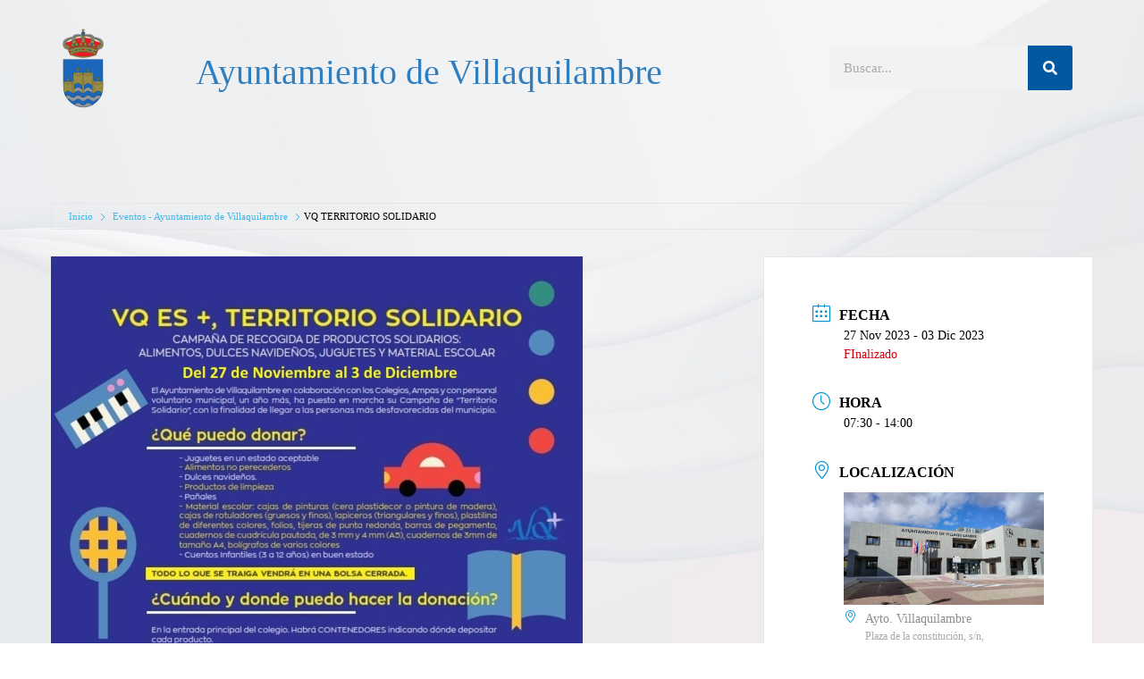

--- FILE ---
content_type: text/html; charset=UTF-8
request_url: https://www.villaquilambre.es/eventos/vq-es/
body_size: 38187
content:
<!doctype html><html lang="es" prefix="og: https://ogp.me/ns#"><head><script data-no-optimize="1">var litespeed_docref=sessionStorage.getItem("litespeed_docref");litespeed_docref&&(Object.defineProperty(document,"referrer",{get:function(){return litespeed_docref}}),sessionStorage.removeItem("litespeed_docref"));</script> <meta charset="UTF-8"><meta name="viewport" content="width=device-width, initial-scale=1"><link rel="profile" href="https://gmpg.org/xfn/11"><style>img:is([sizes="auto" i], [sizes^="auto," i]) { contain-intrinsic-size: 3000px 1500px }</style><title>VQ TERRITORIO SOLIDARIO - Ayuntamiento de Villaquilambre</title><meta name="robots" content="follow, index, max-snippet:-1, max-video-preview:-1, max-image-preview:large"/><link rel="canonical" href="https://www.villaquilambre.es/eventos/vq-es/" /><meta property="og:locale" content="es_ES" /><meta property="og:type" content="article" /><meta property="og:title" content="VQ TERRITORIO SOLIDARIO - Ayuntamiento de Villaquilambre" /><meta property="og:description" content="CAMPAÑA DE RECOGIDA DE PRODUCTOS SOLIDARIOS: ALIMENTOS, DULCES NAVIDEÑOS, JUGUETES Y MATERIAL ESCOLAR" /><meta property="og:url" content="https://www.villaquilambre.es/eventos/vq-es/" /><meta property="og:site_name" content="Ayuntamiento de Villaquilambre" /><meta property="article:publisher" content="https://www.facebook.com/AyuntamientoVillaquilambre/?locale=es_ES" /><meta property="og:updated_time" content="2023-12-07T13:56:44+01:00" /><meta property="og:image" content="https://www.villaquilambre.es/wordpress/wp-content/uploads/2023/11/CARTEL-TERRITORIO-SOLIDARIO-ok.jpg" /><meta property="og:image:secure_url" content="https://www.villaquilambre.es/wordpress/wp-content/uploads/2023/11/CARTEL-TERRITORIO-SOLIDARIO-ok.jpg" /><meta property="og:image:width" content="595" /><meta property="og:image:height" content="842" /><meta property="og:image:alt" content="VQ TERRITORIO SOLIDARIO" /><meta property="og:image:type" content="image/jpeg" /><meta name="twitter:card" content="summary_large_image" /><meta name="twitter:title" content="VQ TERRITORIO SOLIDARIO - Ayuntamiento de Villaquilambre" /><meta name="twitter:description" content="CAMPAÑA DE RECOGIDA DE PRODUCTOS SOLIDARIOS: ALIMENTOS, DULCES NAVIDEÑOS, JUGUETES Y MATERIAL ESCOLAR" /><meta name="twitter:image" content="https://www.villaquilambre.es/wordpress/wp-content/uploads/2023/11/CARTEL-TERRITORIO-SOLIDARIO-ok.jpg" /> <script type="application/ld+json" class="rank-math-schema">{"@context":"https://schema.org","@graph":[{"@type":"BreadcrumbList","@id":"https://www.villaquilambre.es/eventos/vq-es/#breadcrumb","itemListElement":[{"@type":"ListItem","position":"1","item":{"@id":"https://www.villaquilambre.es","name":"Inicio"}},{"@type":"ListItem","position":"2","item":{"@id":"https://www.villaquilambre.es/eventos/","name":"Eventos"}},{"@type":"ListItem","position":"3","item":{"@id":"https://www.villaquilambre.es/eventos/vq-es/","name":"VQ TERRITORIO SOLIDARIO"}}]}]}</script> <link rel="alternate" type="application/rss+xml" title="Ayuntamiento de Villaquilambre &raquo; Feed" href="https://www.villaquilambre.es/feed/" /><link rel="alternate" type="application/rss+xml" title="Ayuntamiento de Villaquilambre &raquo; Feed de los comentarios" href="https://www.villaquilambre.es/comments/feed/" /><link data-optimized="2" rel="stylesheet" href="https://www.villaquilambre.es/wordpress/wp-content/litespeed/css/1f46809bef0118ecafdf0bd999ee9f0c.css?ver=30264" /><style id='filebird-block-filebird-gallery-style-inline-css'>ul.filebird-block-filebird-gallery{margin:auto!important;padding:0!important;width:100%}ul.filebird-block-filebird-gallery.layout-grid{display:grid;grid-gap:20px;align-items:stretch;grid-template-columns:repeat(var(--columns),1fr);justify-items:stretch}ul.filebird-block-filebird-gallery.layout-grid li img{border:1px solid #ccc;box-shadow:2px 2px 6px 0 rgba(0,0,0,.3);height:100%;max-width:100%;-o-object-fit:cover;object-fit:cover;width:100%}ul.filebird-block-filebird-gallery.layout-masonry{-moz-column-count:var(--columns);-moz-column-gap:var(--space);column-gap:var(--space);-moz-column-width:var(--min-width);columns:var(--min-width) var(--columns);display:block;overflow:auto}ul.filebird-block-filebird-gallery.layout-masonry li{margin-bottom:var(--space)}ul.filebird-block-filebird-gallery li{list-style:none}ul.filebird-block-filebird-gallery li figure{height:100%;margin:0;padding:0;position:relative;width:100%}ul.filebird-block-filebird-gallery li figure figcaption{background:linear-gradient(0deg,rgba(0,0,0,.7),rgba(0,0,0,.3) 70%,transparent);bottom:0;box-sizing:border-box;color:#fff;font-size:.8em;margin:0;max-height:100%;overflow:auto;padding:3em .77em .7em;position:absolute;text-align:center;width:100%;z-index:2}ul.filebird-block-filebird-gallery li figure figcaption a{color:inherit}</style><style id='global-styles-inline-css'>:root{--wp--preset--aspect-ratio--square: 1;--wp--preset--aspect-ratio--4-3: 4/3;--wp--preset--aspect-ratio--3-4: 3/4;--wp--preset--aspect-ratio--3-2: 3/2;--wp--preset--aspect-ratio--2-3: 2/3;--wp--preset--aspect-ratio--16-9: 16/9;--wp--preset--aspect-ratio--9-16: 9/16;--wp--preset--color--black: #000000;--wp--preset--color--cyan-bluish-gray: #abb8c3;--wp--preset--color--white: #ffffff;--wp--preset--color--pale-pink: #f78da7;--wp--preset--color--vivid-red: #cf2e2e;--wp--preset--color--luminous-vivid-orange: #ff6900;--wp--preset--color--luminous-vivid-amber: #fcb900;--wp--preset--color--light-green-cyan: #7bdcb5;--wp--preset--color--vivid-green-cyan: #00d084;--wp--preset--color--pale-cyan-blue: #8ed1fc;--wp--preset--color--vivid-cyan-blue: #0693e3;--wp--preset--color--vivid-purple: #9b51e0;--wp--preset--gradient--vivid-cyan-blue-to-vivid-purple: linear-gradient(135deg,rgba(6,147,227,1) 0%,rgb(155,81,224) 100%);--wp--preset--gradient--light-green-cyan-to-vivid-green-cyan: linear-gradient(135deg,rgb(122,220,180) 0%,rgb(0,208,130) 100%);--wp--preset--gradient--luminous-vivid-amber-to-luminous-vivid-orange: linear-gradient(135deg,rgba(252,185,0,1) 0%,rgba(255,105,0,1) 100%);--wp--preset--gradient--luminous-vivid-orange-to-vivid-red: linear-gradient(135deg,rgba(255,105,0,1) 0%,rgb(207,46,46) 100%);--wp--preset--gradient--very-light-gray-to-cyan-bluish-gray: linear-gradient(135deg,rgb(238,238,238) 0%,rgb(169,184,195) 100%);--wp--preset--gradient--cool-to-warm-spectrum: linear-gradient(135deg,rgb(74,234,220) 0%,rgb(151,120,209) 20%,rgb(207,42,186) 40%,rgb(238,44,130) 60%,rgb(251,105,98) 80%,rgb(254,248,76) 100%);--wp--preset--gradient--blush-light-purple: linear-gradient(135deg,rgb(255,206,236) 0%,rgb(152,150,240) 100%);--wp--preset--gradient--blush-bordeaux: linear-gradient(135deg,rgb(254,205,165) 0%,rgb(254,45,45) 50%,rgb(107,0,62) 100%);--wp--preset--gradient--luminous-dusk: linear-gradient(135deg,rgb(255,203,112) 0%,rgb(199,81,192) 50%,rgb(65,88,208) 100%);--wp--preset--gradient--pale-ocean: linear-gradient(135deg,rgb(255,245,203) 0%,rgb(182,227,212) 50%,rgb(51,167,181) 100%);--wp--preset--gradient--electric-grass: linear-gradient(135deg,rgb(202,248,128) 0%,rgb(113,206,126) 100%);--wp--preset--gradient--midnight: linear-gradient(135deg,rgb(2,3,129) 0%,rgb(40,116,252) 100%);--wp--preset--font-size--small: 13px;--wp--preset--font-size--medium: 20px;--wp--preset--font-size--large: 36px;--wp--preset--font-size--x-large: 42px;--wp--preset--font-family--comfortaa: comfortaa;--wp--preset--spacing--20: 0.44rem;--wp--preset--spacing--30: 0.67rem;--wp--preset--spacing--40: 1rem;--wp--preset--spacing--50: 1.5rem;--wp--preset--spacing--60: 2.25rem;--wp--preset--spacing--70: 3.38rem;--wp--preset--spacing--80: 5.06rem;--wp--preset--shadow--natural: 6px 6px 9px rgba(0, 0, 0, 0.2);--wp--preset--shadow--deep: 12px 12px 50px rgba(0, 0, 0, 0.4);--wp--preset--shadow--sharp: 6px 6px 0px rgba(0, 0, 0, 0.2);--wp--preset--shadow--outlined: 6px 6px 0px -3px rgba(255, 255, 255, 1), 6px 6px rgba(0, 0, 0, 1);--wp--preset--shadow--crisp: 6px 6px 0px rgba(0, 0, 0, 1);}:root { --wp--style--global--content-size: 800px;--wp--style--global--wide-size: 1200px; }:where(body) { margin: 0; }.wp-site-blocks > .alignleft { float: left; margin-right: 2em; }.wp-site-blocks > .alignright { float: right; margin-left: 2em; }.wp-site-blocks > .aligncenter { justify-content: center; margin-left: auto; margin-right: auto; }:where(.wp-site-blocks) > * { margin-block-start: 24px; margin-block-end: 0; }:where(.wp-site-blocks) > :first-child { margin-block-start: 0; }:where(.wp-site-blocks) > :last-child { margin-block-end: 0; }:root { --wp--style--block-gap: 24px; }:root :where(.is-layout-flow) > :first-child{margin-block-start: 0;}:root :where(.is-layout-flow) > :last-child{margin-block-end: 0;}:root :where(.is-layout-flow) > *{margin-block-start: 24px;margin-block-end: 0;}:root :where(.is-layout-constrained) > :first-child{margin-block-start: 0;}:root :where(.is-layout-constrained) > :last-child{margin-block-end: 0;}:root :where(.is-layout-constrained) > *{margin-block-start: 24px;margin-block-end: 0;}:root :where(.is-layout-flex){gap: 24px;}:root :where(.is-layout-grid){gap: 24px;}.is-layout-flow > .alignleft{float: left;margin-inline-start: 0;margin-inline-end: 2em;}.is-layout-flow > .alignright{float: right;margin-inline-start: 2em;margin-inline-end: 0;}.is-layout-flow > .aligncenter{margin-left: auto !important;margin-right: auto !important;}.is-layout-constrained > .alignleft{float: left;margin-inline-start: 0;margin-inline-end: 2em;}.is-layout-constrained > .alignright{float: right;margin-inline-start: 2em;margin-inline-end: 0;}.is-layout-constrained > .aligncenter{margin-left: auto !important;margin-right: auto !important;}.is-layout-constrained > :where(:not(.alignleft):not(.alignright):not(.alignfull)){max-width: var(--wp--style--global--content-size);margin-left: auto !important;margin-right: auto !important;}.is-layout-constrained > .alignwide{max-width: var(--wp--style--global--wide-size);}body .is-layout-flex{display: flex;}.is-layout-flex{flex-wrap: wrap;align-items: center;}.is-layout-flex > :is(*, div){margin: 0;}body .is-layout-grid{display: grid;}.is-layout-grid > :is(*, div){margin: 0;}body{padding-top: 0px;padding-right: 0px;padding-bottom: 0px;padding-left: 0px;}a:where(:not(.wp-element-button)){text-decoration: underline;}:root :where(.wp-element-button, .wp-block-button__link){background-color: #32373c;border-width: 0;color: #fff;font-family: inherit;font-size: inherit;line-height: inherit;padding: calc(0.667em + 2px) calc(1.333em + 2px);text-decoration: none;}.has-black-color{color: var(--wp--preset--color--black) !important;}.has-cyan-bluish-gray-color{color: var(--wp--preset--color--cyan-bluish-gray) !important;}.has-white-color{color: var(--wp--preset--color--white) !important;}.has-pale-pink-color{color: var(--wp--preset--color--pale-pink) !important;}.has-vivid-red-color{color: var(--wp--preset--color--vivid-red) !important;}.has-luminous-vivid-orange-color{color: var(--wp--preset--color--luminous-vivid-orange) !important;}.has-luminous-vivid-amber-color{color: var(--wp--preset--color--luminous-vivid-amber) !important;}.has-light-green-cyan-color{color: var(--wp--preset--color--light-green-cyan) !important;}.has-vivid-green-cyan-color{color: var(--wp--preset--color--vivid-green-cyan) !important;}.has-pale-cyan-blue-color{color: var(--wp--preset--color--pale-cyan-blue) !important;}.has-vivid-cyan-blue-color{color: var(--wp--preset--color--vivid-cyan-blue) !important;}.has-vivid-purple-color{color: var(--wp--preset--color--vivid-purple) !important;}.has-black-background-color{background-color: var(--wp--preset--color--black) !important;}.has-cyan-bluish-gray-background-color{background-color: var(--wp--preset--color--cyan-bluish-gray) !important;}.has-white-background-color{background-color: var(--wp--preset--color--white) !important;}.has-pale-pink-background-color{background-color: var(--wp--preset--color--pale-pink) !important;}.has-vivid-red-background-color{background-color: var(--wp--preset--color--vivid-red) !important;}.has-luminous-vivid-orange-background-color{background-color: var(--wp--preset--color--luminous-vivid-orange) !important;}.has-luminous-vivid-amber-background-color{background-color: var(--wp--preset--color--luminous-vivid-amber) !important;}.has-light-green-cyan-background-color{background-color: var(--wp--preset--color--light-green-cyan) !important;}.has-vivid-green-cyan-background-color{background-color: var(--wp--preset--color--vivid-green-cyan) !important;}.has-pale-cyan-blue-background-color{background-color: var(--wp--preset--color--pale-cyan-blue) !important;}.has-vivid-cyan-blue-background-color{background-color: var(--wp--preset--color--vivid-cyan-blue) !important;}.has-vivid-purple-background-color{background-color: var(--wp--preset--color--vivid-purple) !important;}.has-black-border-color{border-color: var(--wp--preset--color--black) !important;}.has-cyan-bluish-gray-border-color{border-color: var(--wp--preset--color--cyan-bluish-gray) !important;}.has-white-border-color{border-color: var(--wp--preset--color--white) !important;}.has-pale-pink-border-color{border-color: var(--wp--preset--color--pale-pink) !important;}.has-vivid-red-border-color{border-color: var(--wp--preset--color--vivid-red) !important;}.has-luminous-vivid-orange-border-color{border-color: var(--wp--preset--color--luminous-vivid-orange) !important;}.has-luminous-vivid-amber-border-color{border-color: var(--wp--preset--color--luminous-vivid-amber) !important;}.has-light-green-cyan-border-color{border-color: var(--wp--preset--color--light-green-cyan) !important;}.has-vivid-green-cyan-border-color{border-color: var(--wp--preset--color--vivid-green-cyan) !important;}.has-pale-cyan-blue-border-color{border-color: var(--wp--preset--color--pale-cyan-blue) !important;}.has-vivid-cyan-blue-border-color{border-color: var(--wp--preset--color--vivid-cyan-blue) !important;}.has-vivid-purple-border-color{border-color: var(--wp--preset--color--vivid-purple) !important;}.has-vivid-cyan-blue-to-vivid-purple-gradient-background{background: var(--wp--preset--gradient--vivid-cyan-blue-to-vivid-purple) !important;}.has-light-green-cyan-to-vivid-green-cyan-gradient-background{background: var(--wp--preset--gradient--light-green-cyan-to-vivid-green-cyan) !important;}.has-luminous-vivid-amber-to-luminous-vivid-orange-gradient-background{background: var(--wp--preset--gradient--luminous-vivid-amber-to-luminous-vivid-orange) !important;}.has-luminous-vivid-orange-to-vivid-red-gradient-background{background: var(--wp--preset--gradient--luminous-vivid-orange-to-vivid-red) !important;}.has-very-light-gray-to-cyan-bluish-gray-gradient-background{background: var(--wp--preset--gradient--very-light-gray-to-cyan-bluish-gray) !important;}.has-cool-to-warm-spectrum-gradient-background{background: var(--wp--preset--gradient--cool-to-warm-spectrum) !important;}.has-blush-light-purple-gradient-background{background: var(--wp--preset--gradient--blush-light-purple) !important;}.has-blush-bordeaux-gradient-background{background: var(--wp--preset--gradient--blush-bordeaux) !important;}.has-luminous-dusk-gradient-background{background: var(--wp--preset--gradient--luminous-dusk) !important;}.has-pale-ocean-gradient-background{background: var(--wp--preset--gradient--pale-ocean) !important;}.has-electric-grass-gradient-background{background: var(--wp--preset--gradient--electric-grass) !important;}.has-midnight-gradient-background{background: var(--wp--preset--gradient--midnight) !important;}.has-small-font-size{font-size: var(--wp--preset--font-size--small) !important;}.has-medium-font-size{font-size: var(--wp--preset--font-size--medium) !important;}.has-large-font-size{font-size: var(--wp--preset--font-size--large) !important;}.has-x-large-font-size{font-size: var(--wp--preset--font-size--x-large) !important;}.has-comfortaa-font-family{font-family: var(--wp--preset--font-family--comfortaa) !important;}
:root :where(.wp-block-pullquote){font-size: 1.5em;line-height: 1.6;}</style><script data-cfasync="false" src="https://www.villaquilambre.es/wordpress/wp-includes/js/jquery/jquery.min.js" id="jquery-core-js"></script> <script data-cfasync="false" src="https://www.villaquilambre.es/wordpress/wp-includes/js/jquery/jquery-migrate.min.js" id="jquery-migrate-js"></script> <script id="cookie-law-info-js-extra" type="litespeed/javascript">var _ckyConfig={"_ipData":[],"_assetsURL":"https:\/\/www.villaquilambre.es\/wordpress\/wp-content\/plugins\/cookie-law-info\/lite\/frontend\/images\/","_publicURL":"https:\/\/www.villaquilambre.es\/wordpress","_expiry":"365","_categories":[{"name":"Necesaria","slug":"necessary","isNecessary":!0,"ccpaDoNotSell":!0,"cookies":[],"active":!0,"defaultConsent":{"gdpr":!0,"ccpa":!0}},{"name":"Funcional","slug":"functional","isNecessary":!1,"ccpaDoNotSell":!0,"cookies":[],"active":!0,"defaultConsent":{"gdpr":!1,"ccpa":!1}},{"name":"Anal\u00edtica","slug":"analytics","isNecessary":!1,"ccpaDoNotSell":!0,"cookies":[],"active":!0,"defaultConsent":{"gdpr":!1,"ccpa":!1}},{"name":"El rendimiento","slug":"performance","isNecessary":!1,"ccpaDoNotSell":!0,"cookies":[],"active":!0,"defaultConsent":{"gdpr":!1,"ccpa":!1}},{"name":"Anuncio","slug":"advertisement","isNecessary":!1,"ccpaDoNotSell":!0,"cookies":[],"active":!0,"defaultConsent":{"gdpr":!1,"ccpa":!1}}],"_activeLaw":"gdpr","_rootDomain":"","_block":"1","_showBanner":"1","_bannerConfig":{"settings":{"type":"box","preferenceCenterType":"popup","position":"bottom-left","applicableLaw":"gdpr"},"behaviours":{"reloadBannerOnAccept":!1,"loadAnalyticsByDefault":!1,"animations":{"onLoad":"animate","onHide":"sticky"}},"config":{"revisitConsent":{"status":!0,"tag":"revisit-consent","position":"bottom-left","meta":{"url":"#"},"styles":{"background-color":"#CAB651"},"elements":{"title":{"type":"text","tag":"revisit-consent-title","status":!0,"styles":{"color":"#0056a7"}}}},"preferenceCenter":{"toggle":{"status":!0,"tag":"detail-category-toggle","type":"toggle","states":{"active":{"styles":{"background-color":"#1863DC"}},"inactive":{"styles":{"background-color":"#D0D5D2"}}}}},"categoryPreview":{"status":!1,"toggle":{"status":!0,"tag":"detail-category-preview-toggle","type":"toggle","states":{"active":{"styles":{"background-color":"#1863DC"}},"inactive":{"styles":{"background-color":"#D0D5D2"}}}}},"videoPlaceholder":{"status":!0,"styles":{"background-color":"#000000","border-color":"#000000","color":"#ffffff"}},"readMore":{"status":!0,"tag":"readmore-button","type":"link","meta":{"noFollow":!0,"newTab":!0},"styles":{"color":"#1863dc","background-color":"transparent","border-color":"transparent"}},"showMore":{"status":!0,"tag":"show-desc-button","type":"button","styles":{"color":"#1863DC"}},"showLess":{"status":!0,"tag":"hide-desc-button","type":"button","styles":{"color":"#1863DC"}},"alwaysActive":{"status":!0,"tag":"always-active","styles":{"color":"#008000"}},"manualLinks":{"status":!0,"tag":"manual-links","type":"link","styles":{"color":"#1863DC"}},"auditTable":{"status":!0},"optOption":{"status":!0,"toggle":{"status":!0,"tag":"optout-option-toggle","type":"toggle","states":{"active":{"styles":{"background-color":"#1863dc"}},"inactive":{"styles":{"background-color":"#FFFFFF"}}}}}}},"_version":"3.3.6","_logConsent":"1","_tags":[{"tag":"accept-button","styles":{"color":"#FFFFFF","background-color":"#1863dc","border-color":"#1863dc"}},{"tag":"reject-button","styles":{"color":"#1863dc","background-color":"transparent","border-color":"#1863dc"}},{"tag":"settings-button","styles":{"color":"#1863dc","background-color":"transparent","border-color":"#1863dc"}},{"tag":"readmore-button","styles":{"color":"#1863dc","background-color":"transparent","border-color":"transparent"}},{"tag":"donotsell-button","styles":{"color":"#1863dc","background-color":"transparent","border-color":"transparent"}},{"tag":"show-desc-button","styles":{"color":"#1863DC"}},{"tag":"hide-desc-button","styles":{"color":"#1863DC"}},{"tag":"cky-always-active","styles":[]},{"tag":"cky-link","styles":[]},{"tag":"accept-button","styles":{"color":"#FFFFFF","background-color":"#1863dc","border-color":"#1863dc"}},{"tag":"revisit-consent","styles":{"background-color":"#CAB651"}}],"_shortCodes":[{"key":"cky_readmore","content":"<a href=\"http:\/\/129.1.2.38\/aviso-legal\/#cookies\" class=\"cky-policy\" aria-label=\"Pol\u00edtica de cookies\" target=\"_blank\" rel=\"noopener\" data-cky-tag=\"readmore-button\">Pol\u00edtica de cookies<\/a>","tag":"readmore-button","status":!0,"attributes":{"rel":"nofollow","target":"_blank"}},{"key":"cky_show_desc","content":"<button class=\"cky-show-desc-btn\" data-cky-tag=\"show-desc-button\" aria-label=\"Mostrar m\u00e1s\">Mostrar m\u00e1s<\/button>","tag":"show-desc-button","status":!0,"attributes":[]},{"key":"cky_hide_desc","content":"<button class=\"cky-show-desc-btn\" data-cky-tag=\"hide-desc-button\" aria-label=\"Mostrar menos\">Mostrar menos<\/button>","tag":"hide-desc-button","status":!0,"attributes":[]},{"key":"cky_optout_show_desc","content":"[cky_optout_show_desc]","tag":"optout-show-desc-button","status":!0,"attributes":[]},{"key":"cky_optout_hide_desc","content":"[cky_optout_hide_desc]","tag":"optout-hide-desc-button","status":!0,"attributes":[]},{"key":"cky_category_toggle_label","content":"[cky_{{status}}_category_label] [cky_preference_{{category_slug}}_title]","tag":"","status":!0,"attributes":[]},{"key":"cky_enable_category_label","content":"Permitir","tag":"","status":!0,"attributes":[]},{"key":"cky_disable_category_label","content":"Desactivar","tag":"","status":!0,"attributes":[]},{"key":"cky_video_placeholder","content":"<div class=\"video-placeholder-normal\" data-cky-tag=\"video-placeholder\" id=\"[UNIQUEID]\"><p class=\"video-placeholder-text-normal\" data-cky-tag=\"placeholder-title\">Por favor acepte el consentimiento de cookies<\/p><\/div>","tag":"","status":!0,"attributes":[]},{"key":"cky_enable_optout_label","content":"Permitir","tag":"","status":!0,"attributes":[]},{"key":"cky_disable_optout_label","content":"Desactivar","tag":"","status":!0,"attributes":[]},{"key":"cky_optout_toggle_label","content":"[cky_{{status}}_optout_label] [cky_optout_option_title]","tag":"","status":!0,"attributes":[]},{"key":"cky_optout_option_title","content":"No vendan ni compartan mi informaci\u00f3n personal","tag":"","status":!0,"attributes":[]},{"key":"cky_optout_close_label","content":"Cerca","tag":"","status":!0,"attributes":[]},{"key":"cky_preference_close_label","content":"Cerca","tag":"","status":!0,"attributes":[]}],"_rtl":"","_language":"es","_providersToBlock":[]};var _ckyStyles={"css":".cky-overlay{background: #000000; opacity: 0.4; position: fixed; top: 0; left: 0; width: 100%; height: 100%; z-index: 99999999;}.cky-hide{display: none;}.cky-btn-revisit-wrapper{display: flex; align-items: center; justify-content: center; background: #0056a7; width: 45px; height: 45px; border-radius: 50%; position: fixed; z-index: 999999; cursor: pointer;}.cky-revisit-bottom-left{bottom: 15px; left: 15px;}.cky-revisit-bottom-right{bottom: 15px; right: 15px;}.cky-btn-revisit-wrapper .cky-btn-revisit{display: flex; align-items: center; justify-content: center; background: none; border: none; cursor: pointer; position: relative; margin: 0; padding: 0;}.cky-btn-revisit-wrapper .cky-btn-revisit img{max-width: fit-content; margin: 0; height: 30px; width: 30px;}.cky-revisit-bottom-left:hover::before{content: attr(data-tooltip); position: absolute; background: #4e4b66; color: #ffffff; left: calc(100% + 7px); font-size: 12px; line-height: 16px; width: max-content; padding: 4px 8px; border-radius: 4px;}.cky-revisit-bottom-left:hover::after{position: absolute; content: \"\"; border: 5px solid transparent; left: calc(100% + 2px); border-left-width: 0; border-right-color: #4e4b66;}.cky-revisit-bottom-right:hover::before{content: attr(data-tooltip); position: absolute; background: #4e4b66; color: #ffffff; right: calc(100% + 7px); font-size: 12px; line-height: 16px; width: max-content; padding: 4px 8px; border-radius: 4px;}.cky-revisit-bottom-right:hover::after{position: absolute; content: \"\"; border: 5px solid transparent; right: calc(100% + 2px); border-right-width: 0; border-left-color: #4e4b66;}.cky-revisit-hide{display: none;}.cky-consent-container{position: fixed; width: 440px; box-sizing: border-box; z-index: 9999999; border-radius: 6px;}.cky-consent-container .cky-consent-bar{background: #ffffff; border: 1px solid; padding: 20px 26px; box-shadow: 0 -1px 10px 0 #acabab4d; border-radius: 6px;}.cky-box-bottom-left{bottom: 40px; left: 40px;}.cky-box-bottom-right{bottom: 40px; right: 40px;}.cky-box-top-left{top: 40px; left: 40px;}.cky-box-top-right{top: 40px; right: 40px;}.cky-custom-brand-logo-wrapper .cky-custom-brand-logo{width: 100px; height: auto; margin: 0 0 12px 0;}.cky-notice .cky-title{color: #212121; font-weight: 700; font-size: 18px; line-height: 24px; margin: 0 0 12px 0;}.cky-notice-des *,.cky-preference-content-wrapper *,.cky-accordion-header-des *,.cky-gpc-wrapper .cky-gpc-desc *{font-size: 14px;}.cky-notice-des{color: #212121; font-size: 14px; line-height: 24px; font-weight: 400;}.cky-notice-des img{height: 25px; width: 25px;}.cky-consent-bar .cky-notice-des p,.cky-gpc-wrapper .cky-gpc-desc p,.cky-preference-body-wrapper .cky-preference-content-wrapper p,.cky-accordion-header-wrapper .cky-accordion-header-des p,.cky-cookie-des-table li div:last-child p{color: inherit; margin-top: 0; overflow-wrap: break-word;}.cky-notice-des P:last-child,.cky-preference-content-wrapper p:last-child,.cky-cookie-des-table li div:last-child p:last-child,.cky-gpc-wrapper .cky-gpc-desc p:last-child{margin-bottom: 0;}.cky-notice-des a.cky-policy,.cky-notice-des button.cky-policy{font-size: 14px; color: #1863dc; white-space: nowrap; cursor: pointer; background: transparent; border: 1px solid; text-decoration: underline;}.cky-notice-des button.cky-policy{padding: 0;}.cky-notice-des a.cky-policy:focus-visible,.cky-notice-des button.cky-policy:focus-visible,.cky-preference-content-wrapper .cky-show-desc-btn:focus-visible,.cky-accordion-header .cky-accordion-btn:focus-visible,.cky-preference-header .cky-btn-close:focus-visible,.cky-switch input[type=\"checkbox\"]:focus-visible,.cky-footer-wrapper a:focus-visible,.cky-btn:focus-visible{outline: 2px solid #1863dc; outline-offset: 2px;}.cky-btn:focus:not(:focus-visible),.cky-accordion-header .cky-accordion-btn:focus:not(:focus-visible),.cky-preference-content-wrapper .cky-show-desc-btn:focus:not(:focus-visible),.cky-btn-revisit-wrapper .cky-btn-revisit:focus:not(:focus-visible),.cky-preference-header .cky-btn-close:focus:not(:focus-visible),.cky-consent-bar .cky-banner-btn-close:focus:not(:focus-visible){outline: 0;}button.cky-show-desc-btn:not(:hover):not(:active){color: #1863dc; background: transparent;}button.cky-accordion-btn:not(:hover):not(:active),button.cky-banner-btn-close:not(:hover):not(:active),button.cky-btn-revisit:not(:hover):not(:active),button.cky-btn-close:not(:hover):not(:active){background: transparent;}.cky-consent-bar button:hover,.cky-modal.cky-modal-open button:hover,.cky-consent-bar button:focus,.cky-modal.cky-modal-open button:focus{text-decoration: none;}.cky-notice-btn-wrapper{display: flex; justify-content: flex-start; align-items: center; flex-wrap: wrap; margin-top: 16px;}.cky-notice-btn-wrapper .cky-btn{text-shadow: none; box-shadow: none;}.cky-btn{flex: auto; max-width: 100%; font-size: 14px; font-family: inherit; line-height: 24px; padding: 8px; font-weight: 500; margin: 0 8px 0 0; border-radius: 2px; cursor: pointer; text-align: center; text-transform: none; min-height: 0;}.cky-btn:hover{opacity: 0.8;}.cky-btn-customize{color: #1863dc; background: transparent; border: 2px solid #1863dc;}.cky-btn-reject{color: #1863dc; background: transparent; border: 2px solid #1863dc;}.cky-btn-accept{background: #1863dc; color: #ffffff; border: 2px solid #1863dc;}.cky-btn:last-child{margin-right: 0;}@media (max-width: 576px){.cky-box-bottom-left{bottom: 0; left: 0;}.cky-box-bottom-right{bottom: 0; right: 0;}.cky-box-top-left{top: 0; left: 0;}.cky-box-top-right{top: 0; right: 0;}}@media (max-width: 440px){.cky-box-bottom-left, .cky-box-bottom-right, .cky-box-top-left, .cky-box-top-right{width: 100%; max-width: 100%;}.cky-consent-container .cky-consent-bar{padding: 20px 0;}.cky-custom-brand-logo-wrapper, .cky-notice .cky-title, .cky-notice-des, .cky-notice-btn-wrapper{padding: 0 24px;}.cky-notice-des{max-height: 40vh; overflow-y: scroll;}.cky-notice-btn-wrapper{flex-direction: column; margin-top: 0;}.cky-btn{width: 100%; margin: 10px 0 0 0;}.cky-notice-btn-wrapper .cky-btn-customize{order: 2;}.cky-notice-btn-wrapper .cky-btn-reject{order: 3;}.cky-notice-btn-wrapper .cky-btn-accept{order: 1; margin-top: 16px;}}@media (max-width: 352px){.cky-notice .cky-title{font-size: 16px;}.cky-notice-des *{font-size: 12px;}.cky-notice-des, .cky-btn{font-size: 12px;}}.cky-modal.cky-modal-open{display: flex; visibility: visible; -webkit-transform: translate(-50%, -50%); -moz-transform: translate(-50%, -50%); -ms-transform: translate(-50%, -50%); -o-transform: translate(-50%, -50%); transform: translate(-50%, -50%); top: 50%; left: 50%; transition: all 1s ease;}.cky-modal{box-shadow: 0 32px 68px rgba(0, 0, 0, 0.3); margin: 0 auto; position: fixed; max-width: 100%; background: #ffffff; top: 50%; box-sizing: border-box; border-radius: 6px; z-index: 999999999; color: #212121; -webkit-transform: translate(-50%, 100%); -moz-transform: translate(-50%, 100%); -ms-transform: translate(-50%, 100%); -o-transform: translate(-50%, 100%); transform: translate(-50%, 100%); visibility: hidden; transition: all 0s ease;}.cky-preference-center{max-height: 79vh; overflow: hidden; width: 845px; overflow: hidden; flex: 1 1 0; display: flex; flex-direction: column; border-radius: 6px;}.cky-preference-header{display: flex; align-items: center; justify-content: space-between; padding: 22px 24px; border-bottom: 1px solid;}.cky-preference-header .cky-preference-title{font-size: 18px; font-weight: 700; line-height: 24px;}.cky-preference-header .cky-btn-close{margin: 0; cursor: pointer; vertical-align: middle; padding: 0; background: none; border: none; width: auto; height: auto; min-height: 0; line-height: 0; text-shadow: none; box-shadow: none;}.cky-preference-header .cky-btn-close img{margin: 0; height: 10px; width: 10px;}.cky-preference-body-wrapper{padding: 0 24px; flex: 1; overflow: auto; box-sizing: border-box;}.cky-preference-content-wrapper,.cky-gpc-wrapper .cky-gpc-desc{font-size: 14px; line-height: 24px; font-weight: 400; padding: 12px 0;}.cky-preference-content-wrapper{border-bottom: 1px solid;}.cky-preference-content-wrapper img{height: 25px; width: 25px;}.cky-preference-content-wrapper .cky-show-desc-btn{font-size: 14px; font-family: inherit; color: #1863dc; text-decoration: none; line-height: 24px; padding: 0; margin: 0; white-space: nowrap; cursor: pointer; background: transparent; border-color: transparent; text-transform: none; min-height: 0; text-shadow: none; box-shadow: none;}.cky-accordion-wrapper{margin-bottom: 10px;}.cky-accordion{border-bottom: 1px solid;}.cky-accordion:last-child{border-bottom: none;}.cky-accordion .cky-accordion-item{display: flex; margin-top: 10px;}.cky-accordion .cky-accordion-body{display: none;}.cky-accordion.cky-accordion-active .cky-accordion-body{display: block; padding: 0 22px; margin-bottom: 16px;}.cky-accordion-header-wrapper{cursor: pointer; width: 100%;}.cky-accordion-item .cky-accordion-header{display: flex; justify-content: space-between; align-items: center;}.cky-accordion-header .cky-accordion-btn{font-size: 16px; font-family: inherit; color: #212121; line-height: 24px; background: none; border: none; font-weight: 700; padding: 0; margin: 0; cursor: pointer; text-transform: none; min-height: 0; text-shadow: none; box-shadow: none;}.cky-accordion-header .cky-always-active{color: #008000; font-weight: 600; line-height: 24px; font-size: 14px;}.cky-accordion-header-des{font-size: 14px; line-height: 24px; margin: 10px 0 16px 0;}.cky-accordion-chevron{margin-right: 22px; position: relative; cursor: pointer;}.cky-accordion-chevron-hide{display: none;}.cky-accordion .cky-accordion-chevron i::before{content: \"\"; position: absolute; border-right: 1.4px solid; border-bottom: 1.4px solid; border-color: inherit; height: 6px; width: 6px; -webkit-transform: rotate(-45deg); -moz-transform: rotate(-45deg); -ms-transform: rotate(-45deg); -o-transform: rotate(-45deg); transform: rotate(-45deg); transition: all 0.2s ease-in-out; top: 8px;}.cky-accordion.cky-accordion-active .cky-accordion-chevron i::before{-webkit-transform: rotate(45deg); -moz-transform: rotate(45deg); -ms-transform: rotate(45deg); -o-transform: rotate(45deg); transform: rotate(45deg);}.cky-audit-table{background: #f4f4f4; border-radius: 6px;}.cky-audit-table .cky-empty-cookies-text{color: inherit; font-size: 12px; line-height: 24px; margin: 0; padding: 10px;}.cky-audit-table .cky-cookie-des-table{font-size: 12px; line-height: 24px; font-weight: normal; padding: 15px 10px; border-bottom: 1px solid; border-bottom-color: inherit; margin: 0;}.cky-audit-table .cky-cookie-des-table:last-child{border-bottom: none;}.cky-audit-table .cky-cookie-des-table li{list-style-type: none; display: flex; padding: 3px 0;}.cky-audit-table .cky-cookie-des-table li:first-child{padding-top: 0;}.cky-cookie-des-table li div:first-child{width: 100px; font-weight: 600; word-break: break-word; word-wrap: break-word;}.cky-cookie-des-table li div:last-child{flex: 1; word-break: break-word; word-wrap: break-word; margin-left: 8px;}.cky-footer-shadow{display: block; width: 100%; height: 40px; background: linear-gradient(180deg, rgba(255, 255, 255, 0) 0%, #ffffff 100%); position: absolute; bottom: calc(100% - 1px);}.cky-footer-wrapper{position: relative;}.cky-prefrence-btn-wrapper{display: flex; flex-wrap: wrap; align-items: center; justify-content: center; padding: 22px 24px; border-top: 1px solid;}.cky-prefrence-btn-wrapper .cky-btn{flex: auto; max-width: 100%; text-shadow: none; box-shadow: none;}.cky-btn-preferences{color: #1863dc; background: transparent; border: 2px solid #1863dc;}.cky-preference-header,.cky-preference-body-wrapper,.cky-preference-content-wrapper,.cky-accordion-wrapper,.cky-accordion,.cky-accordion-wrapper,.cky-footer-wrapper,.cky-prefrence-btn-wrapper{border-color: inherit;}@media (max-width: 845px){.cky-modal{max-width: calc(100% - 16px);}}@media (max-width: 576px){.cky-modal{max-width: 100%;}.cky-preference-center{max-height: 100vh;}.cky-prefrence-btn-wrapper{flex-direction: column;}.cky-accordion.cky-accordion-active .cky-accordion-body{padding-right: 0;}.cky-prefrence-btn-wrapper .cky-btn{width: 100%; margin: 10px 0 0 0;}.cky-prefrence-btn-wrapper .cky-btn-reject{order: 3;}.cky-prefrence-btn-wrapper .cky-btn-accept{order: 1; margin-top: 0;}.cky-prefrence-btn-wrapper .cky-btn-preferences{order: 2;}}@media (max-width: 425px){.cky-accordion-chevron{margin-right: 15px;}.cky-notice-btn-wrapper{margin-top: 0;}.cky-accordion.cky-accordion-active .cky-accordion-body{padding: 0 15px;}}@media (max-width: 352px){.cky-preference-header .cky-preference-title{font-size: 16px;}.cky-preference-header{padding: 16px 24px;}.cky-preference-content-wrapper *, .cky-accordion-header-des *{font-size: 12px;}.cky-preference-content-wrapper, .cky-preference-content-wrapper .cky-show-more, .cky-accordion-header .cky-always-active, .cky-accordion-header-des, .cky-preference-content-wrapper .cky-show-desc-btn, .cky-notice-des a.cky-policy{font-size: 12px;}.cky-accordion-header .cky-accordion-btn{font-size: 14px;}}.cky-switch{display: flex;}.cky-switch input[type=\"checkbox\"]{position: relative; width: 44px; height: 24px; margin: 0; background: #d0d5d2; -webkit-appearance: none; border-radius: 50px; cursor: pointer; outline: 0; border: none; top: 0;}.cky-switch input[type=\"checkbox\"]:checked{background: #1863dc;}.cky-switch input[type=\"checkbox\"]:before{position: absolute; content: \"\"; height: 20px; width: 20px; left: 2px; bottom: 2px; border-radius: 50%; background-color: white; -webkit-transition: 0.4s; transition: 0.4s; margin: 0;}.cky-switch input[type=\"checkbox\"]:after{display: none;}.cky-switch input[type=\"checkbox\"]:checked:before{-webkit-transform: translateX(20px); -ms-transform: translateX(20px); transform: translateX(20px);}@media (max-width: 425px){.cky-switch input[type=\"checkbox\"]{width: 38px; height: 21px;}.cky-switch input[type=\"checkbox\"]:before{height: 17px; width: 17px;}.cky-switch input[type=\"checkbox\"]:checked:before{-webkit-transform: translateX(17px); -ms-transform: translateX(17px); transform: translateX(17px);}}.cky-consent-bar .cky-banner-btn-close{position: absolute; right: 9px; top: 5px; background: none; border: none; cursor: pointer; padding: 0; margin: 0; min-height: 0; line-height: 0; height: auto; width: auto; text-shadow: none; box-shadow: none;}.cky-consent-bar .cky-banner-btn-close img{height: 9px; width: 9px; margin: 0;}.cky-notice-group{font-size: 14px; line-height: 24px; font-weight: 400; color: #212121;}.cky-notice-btn-wrapper .cky-btn-do-not-sell{font-size: 14px; line-height: 24px; padding: 6px 0; margin: 0; font-weight: 500; background: none; border-radius: 2px; border: none; cursor: pointer; text-align: left; color: #1863dc; background: transparent; border-color: transparent; box-shadow: none; text-shadow: none;}.cky-consent-bar .cky-banner-btn-close:focus-visible,.cky-notice-btn-wrapper .cky-btn-do-not-sell:focus-visible,.cky-opt-out-btn-wrapper .cky-btn:focus-visible,.cky-opt-out-checkbox-wrapper input[type=\"checkbox\"].cky-opt-out-checkbox:focus-visible{outline: 2px solid #1863dc; outline-offset: 2px;}@media (max-width: 440px){.cky-consent-container{width: 100%;}}@media (max-width: 352px){.cky-notice-des a.cky-policy, .cky-notice-btn-wrapper .cky-btn-do-not-sell{font-size: 12px;}}.cky-opt-out-wrapper{padding: 12px 0;}.cky-opt-out-wrapper .cky-opt-out-checkbox-wrapper{display: flex; align-items: center;}.cky-opt-out-checkbox-wrapper .cky-opt-out-checkbox-label{font-size: 16px; font-weight: 700; line-height: 24px; margin: 0 0 0 12px; cursor: pointer;}.cky-opt-out-checkbox-wrapper input[type=\"checkbox\"].cky-opt-out-checkbox{background-color: #ffffff; border: 1px solid black; width: 20px; height: 18.5px; margin: 0; -webkit-appearance: none; position: relative; display: flex; align-items: center; justify-content: center; border-radius: 2px; cursor: pointer;}.cky-opt-out-checkbox-wrapper input[type=\"checkbox\"].cky-opt-out-checkbox:checked{background-color: #1863dc; border: none;}.cky-opt-out-checkbox-wrapper input[type=\"checkbox\"].cky-opt-out-checkbox:checked::after{left: 6px; bottom: 4px; width: 7px; height: 13px; border: solid #ffffff; border-width: 0 3px 3px 0; border-radius: 2px; -webkit-transform: rotate(45deg); -ms-transform: rotate(45deg); transform: rotate(45deg); content: \"\"; position: absolute; box-sizing: border-box;}.cky-opt-out-checkbox-wrapper.cky-disabled .cky-opt-out-checkbox-label,.cky-opt-out-checkbox-wrapper.cky-disabled input[type=\"checkbox\"].cky-opt-out-checkbox{cursor: no-drop;}.cky-gpc-wrapper{margin: 0 0 0 32px;}.cky-footer-wrapper .cky-opt-out-btn-wrapper{display: flex; flex-wrap: wrap; align-items: center; justify-content: center; padding: 22px 24px;}.cky-opt-out-btn-wrapper .cky-btn{flex: auto; max-width: 100%; text-shadow: none; box-shadow: none;}.cky-opt-out-btn-wrapper .cky-btn-cancel{border: 1px solid #dedfe0; background: transparent; color: #858585;}.cky-opt-out-btn-wrapper .cky-btn-confirm{background: #1863dc; color: #ffffff; border: 1px solid #1863dc;}@media (max-width: 352px){.cky-opt-out-checkbox-wrapper .cky-opt-out-checkbox-label{font-size: 14px;}.cky-gpc-wrapper .cky-gpc-desc, .cky-gpc-wrapper .cky-gpc-desc *{font-size: 12px;}.cky-opt-out-checkbox-wrapper input[type=\"checkbox\"].cky-opt-out-checkbox{width: 16px; height: 16px;}.cky-opt-out-checkbox-wrapper input[type=\"checkbox\"].cky-opt-out-checkbox:checked::after{left: 5px; bottom: 4px; width: 3px; height: 9px;}.cky-gpc-wrapper{margin: 0 0 0 28px;}}.video-placeholder-youtube{background-size: 100% 100%; background-position: center; background-repeat: no-repeat; background-color: #b2b0b059; position: relative; display: flex; align-items: center; justify-content: center; max-width: 100%;}.video-placeholder-text-youtube{text-align: center; align-items: center; padding: 10px 16px; background-color: #000000cc; color: #ffffff; border: 1px solid; border-radius: 2px; cursor: pointer;}.video-placeholder-normal{background-image: url(\"\/wp-content\/plugins\/cookie-law-info\/lite\/frontend\/images\/placeholder.svg\"); background-size: 80px; background-position: center; background-repeat: no-repeat; background-color: #b2b0b059; position: relative; display: flex; align-items: flex-end; justify-content: center; max-width: 100%;}.video-placeholder-text-normal{align-items: center; padding: 10px 16px; text-align: center; border: 1px solid; border-radius: 2px; cursor: pointer;}.cky-rtl{direction: rtl; text-align: right;}.cky-rtl .cky-banner-btn-close{left: 9px; right: auto;}.cky-rtl .cky-notice-btn-wrapper .cky-btn:last-child{margin-right: 8px;}.cky-rtl .cky-notice-btn-wrapper .cky-btn:first-child{margin-right: 0;}.cky-rtl .cky-notice-btn-wrapper{margin-left: 0; margin-right: 15px;}.cky-rtl .cky-prefrence-btn-wrapper .cky-btn{margin-right: 8px;}.cky-rtl .cky-prefrence-btn-wrapper .cky-btn:first-child{margin-right: 0;}.cky-rtl .cky-accordion .cky-accordion-chevron i::before{border: none; border-left: 1.4px solid; border-top: 1.4px solid; left: 12px;}.cky-rtl .cky-accordion.cky-accordion-active .cky-accordion-chevron i::before{-webkit-transform: rotate(-135deg); -moz-transform: rotate(-135deg); -ms-transform: rotate(-135deg); -o-transform: rotate(-135deg); transform: rotate(-135deg);}@media (max-width: 768px){.cky-rtl .cky-notice-btn-wrapper{margin-right: 0;}}@media (max-width: 576px){.cky-rtl .cky-notice-btn-wrapper .cky-btn:last-child{margin-right: 0;}.cky-rtl .cky-prefrence-btn-wrapper .cky-btn{margin-right: 0;}.cky-rtl .cky-accordion.cky-accordion-active .cky-accordion-body{padding: 0 22px 0 0;}}@media (max-width: 425px){.cky-rtl .cky-accordion.cky-accordion-active .cky-accordion-body{padding: 0 15px 0 0;}}.cky-rtl .cky-opt-out-btn-wrapper .cky-btn{margin-right: 12px;}.cky-rtl .cky-opt-out-btn-wrapper .cky-btn:first-child{margin-right: 0;}.cky-rtl .cky-opt-out-checkbox-wrapper .cky-opt-out-checkbox-label{margin: 0 12px 0 0;}"}</script> <link rel="https://api.w.org/" href="https://www.villaquilambre.es/wp-json/" /><link rel="alternate" title="JSON" type="application/json" href="https://www.villaquilambre.es/wp-json/wp/v2/mec-events/44789" /><link rel="EditURI" type="application/rsd+xml" title="RSD" href="https://www.villaquilambre.es/wordpress/xmlrpc.php?rsd" /><meta name="generator" content="WordPress 6.8.3" /><link rel='shortlink' href='https://www.villaquilambre.es/?p=44789' /><link rel="alternate" title="oEmbed (JSON)" type="application/json+oembed" href="https://www.villaquilambre.es/wp-json/oembed/1.0/embed?url=https%3A%2F%2Fwww.villaquilambre.es%2Feventos%2Fvq-es%2F" /><link rel="alternate" title="oEmbed (XML)" type="text/xml+oembed" href="https://www.villaquilambre.es/wp-json/oembed/1.0/embed?url=https%3A%2F%2Fwww.villaquilambre.es%2Feventos%2Fvq-es%2F&#038;format=xml" /><style id="cky-style-inline">[data-cky-tag]{visibility:hidden;}</style><style type="text/css">#pojo-a11y-toolbar .pojo-a11y-toolbar-toggle a{ background-color: #1e73be;	color: #ffffff;}
#pojo-a11y-toolbar .pojo-a11y-toolbar-overlay, #pojo-a11y-toolbar .pojo-a11y-toolbar-overlay ul.pojo-a11y-toolbar-items.pojo-a11y-links{ border-color: #1e73be;}
body.pojo-a11y-focusable a:focus{ outline-style: solid !important;	outline-width: 2px !important;	outline-color: #000000 !important;}
#pojo-a11y-toolbar .pojo-a11y-toolbar-overlay{ background-color: #ffffff;}
#pojo-a11y-toolbar .pojo-a11y-toolbar-overlay ul.pojo-a11y-toolbar-items li.pojo-a11y-toolbar-item a, #pojo-a11y-toolbar .pojo-a11y-toolbar-overlay p.pojo-a11y-toolbar-title{ color: #333333;}
#pojo-a11y-toolbar .pojo-a11y-toolbar-overlay ul.pojo-a11y-toolbar-items li.pojo-a11y-toolbar-item a.active{ background-color: #1e73be;	color: #ffffff;}</style><meta name="generator" content="Elementor 3.33.0; features: e_font_icon_svg, additional_custom_breakpoints; settings: css_print_method-external, google_font-enabled, font_display-swap"><style>.e-con.e-parent:nth-of-type(n+4):not(.e-lazyloaded):not(.e-no-lazyload),
				.e-con.e-parent:nth-of-type(n+4):not(.e-lazyloaded):not(.e-no-lazyload) * {
					background-image: none !important;
				}
				@media screen and (max-height: 1024px) {
					.e-con.e-parent:nth-of-type(n+3):not(.e-lazyloaded):not(.e-no-lazyload),
					.e-con.e-parent:nth-of-type(n+3):not(.e-lazyloaded):not(.e-no-lazyload) * {
						background-image: none !important;
					}
				}
				@media screen and (max-height: 640px) {
					.e-con.e-parent:nth-of-type(n+2):not(.e-lazyloaded):not(.e-no-lazyload),
					.e-con.e-parent:nth-of-type(n+2):not(.e-lazyloaded):not(.e-no-lazyload) * {
						background-image: none !important;
					}
				}</style><link rel="icon" href="https://www.villaquilambre.es/wordpress/wp-content/uploads/2023/04/escudo-color-no-.svg" sizes="32x32" /><link rel="icon" href="https://www.villaquilambre.es/wordpress/wp-content/uploads/2023/04/escudo-color-no-.svg" sizes="192x192" /><link rel="apple-touch-icon" href="https://www.villaquilambre.es/wordpress/wp-content/uploads/2023/04/escudo-color-no-.svg" /><meta name="msapplication-TileImage" content="https://www.villaquilambre.es/wordpress/wp-content/uploads/2023/04/escudo-color-no-.svg" /><style id="wpr_lightbox_styles">.lg-backdrop {
					background-color: rgba(0,0,0,0.6) !important;
				}
				.lg-toolbar,
				.lg-dropdown {
					background-color: rgba(0,0,0,0.8) !important;
				}
				.lg-dropdown:after {
					border-bottom-color: rgba(0,0,0,0.8) !important;
				}
				.lg-sub-html {
					background-color: rgba(0,0,0,0.8) !important;
				}
				.lg-thumb-outer,
				.lg-progress-bar {
					background-color: #444444 !important;
				}
				.lg-progress {
					background-color: #a90707 !important;
				}
				.lg-icon {
					color: #efefef !important;
					font-size: 20px !important;
				}
				.lg-icon.lg-toogle-thumb {
					font-size: 24px !important;
				}
				.lg-icon:hover,
				.lg-dropdown-text:hover {
					color: #ffffff !important;
				}
				.lg-sub-html,
				.lg-dropdown-text {
					color: #efefef !important;
					font-size: 14px !important;
				}
				#lg-counter {
					color: #efefef !important;
					font-size: 14px !important;
				}
				.lg-prev,
				.lg-next {
					font-size: 35px !important;
				}

				/* Defaults */
				.lg-icon {
				background-color: transparent !important;
				}

				#lg-counter {
				opacity: 0.9;
				}

				.lg-thumb-outer {
				padding: 0 10px;
				}

				.lg-thumb-item {
				border-radius: 0 !important;
				border: none !important;
				opacity: 0.5;
				}

				.lg-thumb-item.active {
					opacity: 1;
				}</style><style>@font-face {font-family:'comfortaa';src:url('http://www.villaquilambre.es/wordpress/wp-content/uploads/2025/03/Comfortaa-VariableFont_wght.ttf') format('truetype');}</style><style>:root,::before,::after{--mec-color-skin: #0093d0;--mec-color-skin-rgba-1: rgba(0,147,208,.25);--mec-color-skin-rgba-2: rgba(0,147,208,.5);--mec-color-skin-rgba-3: rgba(0,147,208,.75);--mec-color-skin-rgba-4: rgba(0,147,208,.11);--mec-primary-border-radius: ;--mec-secondary-border-radius: ;--mec-container-normal-width: 1196px;--mec-container-large-width: 1690px;--mec-content-color: #ffffff;--mec-fes-main-color: #40d9f1;--mec-fes-main-color-rgba-1: rgba(64, 217, 241, 0.12);--mec-fes-main-color-rgba-2: rgba(64, 217, 241, 0.23);--mec-fes-main-color-rgba-3: rgba(64, 217, 241, 0.03);--mec-fes-main-color-rgba-4: rgba(64, 217, 241, 0.3);--mec-fes-main-color-rgba-5: rgb(64 217 241 / 7%);--mec-fes-main-color-rgba-6: rgba(64, 217, 241, 0.2);</style></head><body class="wp-singular mec-events-template-default single single-mec-events postid-44789 wp-custom-logo wp-embed-responsive wp-theme-hello-elementor mec-theme-hello-elementor theme--hello-elementor hello-elementor-default elementor-default elementor-kit-3582 elementor-page-6017"><e-page-transition preloader-type="image" preloader-image-url="http://www.villaquilambre.es/wordpress/wp-content/uploads/2023/04/escudo-color-no-.svg" class="e-page-transition--entering" exclude="^https\:\/\/www\.villaquilambre\.es\/wordpress\/wp\-admin\/">
</e-page-transition>
<a class="skip-link screen-reader-text" href="#content">Ir al contenido</a><header data-elementor-type="header" data-elementor-id="1181" class="elementor elementor-1181 elementor-location-header" data-elementor-post-type="elementor_library"><div class="elementor-element elementor-element-e8549be encabezado-vq e-flex e-con-boxed wpr-parallax-no wpr-sticky-section-no e-con e-parent" data-id="e8549be" data-element_type="container"><div class="e-con-inner"><div class="elementor-element elementor-element-cb64069 logo-vq elementor-widget elementor-widget-theme-site-logo elementor-widget-image" data-id="cb64069" data-element_type="widget" data-widget_type="theme-site-logo.default"><div class="elementor-widget-container">
<a href="https://www.villaquilambre.es">
<img data-lazyloaded="1" src="[data-uri]" width="89" height="172" data-src="https://www.villaquilambre.es/wordpress/wp-content/uploads/2023/04/escudo-color-no-.svg" class="attachment-full size-full wp-image-8738" alt="Ayuntamiento de Villaquilambre" />				</a></div></div><div class="elementor-element elementor-element-cc28481 e-con-full e-flex wpr-particle-no wpr-jarallax-no wpr-parallax-no wpr-sticky-section-no e-con e-child" data-id="cc28481" data-element_type="container"><div class="elementor-element elementor-element-45368dd titulo-vq elementor-widget elementor-widget-heading" data-id="45368dd" data-element_type="widget" data-widget_type="heading.default"><div class="elementor-widget-container"><h1 class="elementor-heading-title elementor-size-default">Ayuntamiento de Villaquilambre</h1></div></div><div class="elementor-element elementor-element-10f231c buscador-vq elementor-search-form--skin-classic elementor-search-form--button-type-icon elementor-search-form--icon-search elementor-widget elementor-widget-search-form" data-id="10f231c" data-element_type="widget" data-settings="{&quot;skin&quot;:&quot;classic&quot;}" data-widget_type="search-form.default"><div class="elementor-widget-container">
<search role="search"><form class="elementor-search-form" action="https://www.villaquilambre.es" method="get"><div class="elementor-search-form__container">
<label class="elementor-screen-only" for="elementor-search-form-10f231c">Buscar</label>
<input id="elementor-search-form-10f231c" placeholder="Buscar..." class="elementor-search-form__input" type="search" name="s" value="">
<button class="elementor-search-form__submit" type="submit" aria-label="Buscar"><div class="e-font-icon-svg-container"><svg class="fa fa-search e-font-icon-svg e-fas-search" viewBox="0 0 512 512" xmlns="http://www.w3.org/2000/svg"><path d="M505 442.7L405.3 343c-4.5-4.5-10.6-7-17-7H372c27.6-35.3 44-79.7 44-128C416 93.1 322.9 0 208 0S0 93.1 0 208s93.1 208 208 208c48.3 0 92.7-16.4 128-44v16.3c0 6.4 2.5 12.5 7 17l99.7 99.7c9.4 9.4 24.6 9.4 33.9 0l28.3-28.3c9.4-9.4 9.4-24.6.1-34zM208 336c-70.7 0-128-57.2-128-128 0-70.7 57.2-128 128-128 70.7 0 128 57.2 128 128 0 70.7-57.2 128-128 128z"></path></svg></div>													</button></div></form>
</search></div></div></div></div></div><div class="elementor-element elementor-element-6ea8565 elementor-hidden-mobile e-flex e-con-boxed wpr-particle-no wpr-jarallax-no wpr-parallax-no elementor-invisible e-con e-parent" data-id="6ea8565" data-element_type="container" data-settings="{&quot;background_background&quot;:&quot;classic&quot;,&quot;shape_divider_top&quot;:&quot;mountains&quot;,&quot;animation&quot;:&quot;fadeIn&quot;,&quot;animation_delay&quot;:650,&quot;sticky&quot;:&quot;top&quot;,&quot;sticky_on&quot;:[&quot;desktop&quot;,&quot;tablet&quot;,&quot;mobile&quot;],&quot;sticky_offset&quot;:0,&quot;sticky_effects_offset&quot;:0,&quot;sticky_anchor_link_offset&quot;:0}"><div class="e-con-inner"><div class="elementor-shape elementor-shape-top" aria-hidden="true" data-negative="false">
<svg xmlns="http://www.w3.org/2000/svg" viewBox="0 0 1000 100" preserveAspectRatio="none">
<path class="elementor-shape-fill" opacity="0.33" d="M473,67.3c-203.9,88.3-263.1-34-320.3,0C66,119.1,0,59.7,0,59.7V0h1000v59.7 c0,0-62.1,26.1-94.9,29.3c-32.8,3.3-62.8-12.3-75.8-22.1C806,49.6,745.3,8.7,694.9,4.7S492.4,59,473,67.3z"/>
<path class="elementor-shape-fill" opacity="0.66" d="M734,67.3c-45.5,0-77.2-23.2-129.1-39.1c-28.6-8.7-150.3-10.1-254,39.1 s-91.7-34.4-149.2,0C115.7,118.3,0,39.8,0,39.8V0h1000v36.5c0,0-28.2-18.5-92.1-18.5C810.2,18.1,775.7,67.3,734,67.3z"/>
<path class="elementor-shape-fill" d="M766.1,28.9c-200-57.5-266,65.5-395.1,19.5C242,1.8,242,5.4,184.8,20.6C128,35.8,132.3,44.9,89.9,52.5C28.6,63.7,0,0,0,0 h1000c0,0-9.9,40.9-83.6,48.1S829.6,47,766.1,28.9z"/>
</svg></div><div class="elementor-element elementor-element-f3273f2 elementor-nav-menu__align-center elementor-nav-menu--dropdown-none elementor-widget__width-inherit elementor-widget-mobile__width-auto elementor-hidden-mobile animated-fast elementor-invisible elementor-widget elementor-widget-nav-menu" data-id="f3273f2" data-element_type="widget" data-settings="{&quot;_animation&quot;:&quot;fadeIn&quot;,&quot;toggle_icon_hover_animation&quot;:&quot;shrink&quot;,&quot;sticky&quot;:&quot;top&quot;,&quot;_animation_delay&quot;:850,&quot;submenu_icon&quot;:{&quot;value&quot;:&quot;&lt;svg aria-hidden=\&quot;true\&quot; class=\&quot;fa-svg-chevron-down e-font-icon-svg e-fas-chevron-down\&quot; viewBox=\&quot;0 0 448 512\&quot; xmlns=\&quot;http:\/\/www.w3.org\/2000\/svg\&quot;&gt;&lt;path d=\&quot;M207.029 381.476L12.686 187.132c-9.373-9.373-9.373-24.569 0-33.941l22.667-22.667c9.357-9.357 24.522-9.375 33.901-.04L224 284.505l154.745-154.021c9.379-9.335 24.544-9.317 33.901.04l22.667 22.667c9.373 9.373 9.373 24.569 0 33.941L240.971 381.476c-9.373 9.372-24.569 9.372-33.942 0z\&quot;&gt;&lt;\/path&gt;&lt;\/svg&gt;&quot;,&quot;library&quot;:&quot;fa-solid&quot;},&quot;layout&quot;:&quot;horizontal&quot;,&quot;sticky_on&quot;:[&quot;desktop&quot;,&quot;tablet&quot;,&quot;mobile&quot;],&quot;sticky_offset&quot;:0,&quot;sticky_effects_offset&quot;:0,&quot;sticky_anchor_link_offset&quot;:0}" data-widget_type="nav-menu.default"><div class="elementor-widget-container"><nav aria-label="Menú" class="elementor-nav-menu--main elementor-nav-menu__container elementor-nav-menu--layout-horizontal e--pointer-underline e--animation-fast"><ul id="menu-1-f3273f2" class="elementor-nav-menu"><li class="menu-item menu-item-type-post_type menu-item-object-page menu-item-has-children menu-item-26326"><a href="https://www.villaquilambre.es/ayuntamiento/" class="elementor-item">Ayuntamiento</a><ul class="sub-menu elementor-nav-menu--dropdown"><li class="menu-item menu-item-type-post_type menu-item-object-page menu-item-has-children menu-item-40958"><a href="https://www.villaquilambre.es/ayuntamiento/municipio/" class="elementor-sub-item">Municipio</a><ul class="sub-menu elementor-nav-menu--dropdown"><li class="menu-item menu-item-type-post_type menu-item-object-page menu-item-40957"><a href="https://www.villaquilambre.es/ayuntamiento/municipio/situacion/" class="elementor-sub-item">Situación</a></li><li class="menu-item menu-item-type-post_type menu-item-object-page menu-item-5011"><a href="https://www.villaquilambre.es/ayuntamiento/municipio/localidades/" class="elementor-sub-item">Localidades</a></li></ul></li><li class="menu-item menu-item-type-post_type menu-item-object-page menu-item-40959"><a href="https://www.villaquilambre.es/ayuntamiento/corporacion-municipal/" class="elementor-sub-item">Corporación Municipal</a></li><li class="menu-item menu-item-type-post_type menu-item-object-page menu-item-4887"><a href="https://www.villaquilambre.es/ayuntamiento/alcalde/" class="elementor-sub-item">Alcalde</a></li><li class="menu-item menu-item-type-post_type menu-item-object-page menu-item-4894"><a href="https://www.villaquilambre.es/ayuntamiento/equipo-de-gobierno/" class="elementor-sub-item">Equipo de Gobierno</a></li><li class="menu-item menu-item-type-custom menu-item-object-custom menu-item-62743"><a href="https://sedeelectronica.villaquilambre.es/portalCiudadano/portal/noEstatica.do?opc_id=268&#038;ent_id=1&#038;idioma=1" class="elementor-sub-item">Tablón Virtual</a></li><li class="menu-item menu-item-type-post_type menu-item-object-page menu-item-has-children menu-item-40924"><a href="https://www.villaquilambre.es/ayuntamiento/tablon-de-anuncios/" class="elementor-sub-item">Tablón de Anuncios</a><ul class="sub-menu elementor-nav-menu--dropdown"><li class="menu-item menu-item-type-post_type menu-item-object-page menu-item-35678"><a href="https://www.villaquilambre.es/ayuntamiento/tablon-de-anuncios/acuerdos-municipales/" class="elementor-sub-item">Acuerdos Municipales</a></li><li class="menu-item menu-item-type-post_type menu-item-object-page menu-item-4892"><a href="https://www.villaquilambre.es/ayuntamiento/tablon-de-anuncios/bandos-de-alcaldia/" class="elementor-sub-item">Bandos de Alcaldía</a></li><li class="menu-item menu-item-type-post_type menu-item-object-page menu-item-4893"><a href="https://www.villaquilambre.es/ayuntamiento/tablon-de-anuncios/hacienda/" class="elementor-sub-item">Hacienda</a></li><li class="menu-item menu-item-type-post_type menu-item-object-page menu-item-26323"><a href="https://www.villaquilambre.es/ayuntamiento/tablon-de-anuncios/ordenanzas-y-reglamentos/" class="elementor-sub-item">Ordenanzas y Reglamentos</a></li></ul></li><li class="menu-item menu-item-type-custom menu-item-object-custom menu-item-25626"><a href="https://villaquilambre.transparencialocal.gob.es" class="elementor-sub-item">Transparencia</a></li></ul></li><li class="menu-item menu-item-type-post_type menu-item-object-page menu-item-has-children menu-item-26327"><a href="https://www.villaquilambre.es/servicios/" class="elementor-item">Servicios</a><ul class="sub-menu elementor-nav-menu--dropdown"><li class="menu-item menu-item-type-post_type menu-item-object-page menu-item-has-children menu-item-26329"><a href="https://www.villaquilambre.es/servicios/ciami-mujer-e-igualdad/" class="elementor-sub-item">CIAMI, Mujer e Igualdad</a><ul class="sub-menu elementor-nav-menu--dropdown"><li class="menu-item menu-item-type-post_type menu-item-object-page menu-item-29129"><a href="https://www.villaquilambre.es/servicios/ciami-mujer-e-igualdad/ciami/" class="elementor-sub-item">CIAMI</a></li><li class="menu-item menu-item-type-post_type menu-item-object-page menu-item-4899"><a href="https://www.villaquilambre.es/servicios/ciami-mujer-e-igualdad/que-es-el-ciami/" class="elementor-sub-item">¿Qué es el CIAMI?</a></li><li class="menu-item menu-item-type-post_type menu-item-object-page menu-item-4900"><a href="https://www.villaquilambre.es/servicios/ciami-mujer-e-igualdad/como-podemos-ayudarte/" class="elementor-sub-item">¿Cómo podemos ayudarte?</a></li><li class="menu-item menu-item-type-post_type menu-item-object-page menu-item-4902"><a href="https://www.villaquilambre.es/servicios/ciami-mujer-e-igualdad/igualdad/" class="elementor-sub-item">Igualdad</a></li><li class="menu-item menu-item-type-post_type menu-item-object-page menu-item-4905"><a href="https://www.villaquilambre.es/servicios/ciami-mujer-e-igualdad/radio-ciami/" class="elementor-sub-item">Radio CIAMI</a></li><li class="menu-item menu-item-type-post_type menu-item-object-page menu-item-4901"><a href="https://www.villaquilambre.es/servicios/ciami-mujer-e-igualdad/actualidad/" class="elementor-sub-item">Actualidad</a></li><li class="menu-item menu-item-type-post_type menu-item-object-page menu-item-5005"><a href="https://www.villaquilambre.es/servicios/ciami-mujer-e-igualdad/c-m-de-la-mujer/" class="elementor-sub-item">C.M. de la Mujer</a></li><li class="menu-item menu-item-type-post_type menu-item-object-page menu-item-4906"><a href="https://www.villaquilambre.es/servicios/ciami-mujer-e-igualdad/contacto/" class="elementor-sub-item">Contacto</a></li></ul></li><li class="menu-item menu-item-type-post_type menu-item-object-page menu-item-has-children menu-item-26330"><a href="https://www.villaquilambre.es/servicios/cultura-y-ocio/" class="elementor-sub-item">Cultura y Ocio</a><ul class="sub-menu elementor-nav-menu--dropdown"><li class="menu-item menu-item-type-post_type menu-item-object-page menu-item-26320"><a href="https://www.villaquilambre.es/servicios/cultura-y-ocio/actividades-culturales/" class="elementor-sub-item">Actividades Culturales</a></li><li class="menu-item menu-item-type-post_type menu-item-object-page menu-item-35810"><a href="https://www.villaquilambre.es/servicios/cultura-y-ocio/asociaciones-culturales/" class="elementor-sub-item">Asociaciones Culturales</a></li><li class="menu-item menu-item-type-post_type menu-item-object-page menu-item-4908"><a href="https://www.villaquilambre.es/servicios/cultura-y-ocio/biblioteca-publica/" class="elementor-sub-item">Biblioteca Pública</a></li><li class="menu-item menu-item-type-post_type menu-item-object-page menu-item-4915"><a href="https://www.villaquilambre.es/servicios/cultura-y-ocio/fiestas/" class="elementor-sub-item">Fiestas y Festividades</a></li><li class="menu-item menu-item-type-post_type menu-item-object-page menu-item-4907"><a href="https://www.villaquilambre.es/servicios/cultura-y-ocio/instalaciones-culturales/" class="elementor-sub-item">Instalaciones Culturales</a></li></ul></li><li class="menu-item menu-item-type-post_type menu-item-object-page menu-item-has-children menu-item-26331"><a href="https://www.villaquilambre.es/servicios/deportes/" class="elementor-sub-item">Deportes</a><ul class="sub-menu elementor-nav-menu--dropdown"><li class="menu-item menu-item-type-post_type menu-item-object-page menu-item-26339"><a href="https://www.villaquilambre.es/servicios/deportes/actividades-fisico-deportivas/" class="elementor-sub-item">Actividades Físico-Deportivas</a></li><li class="menu-item menu-item-type-post_type menu-item-object-page menu-item-4914"><a href="https://www.villaquilambre.es/servicios/deportes/campana-deportiva-de-verano/" class="elementor-sub-item">Campaña Deportiva de Verano</a></li><li class="menu-item menu-item-type-post_type menu-item-object-page menu-item-4913"><a href="https://www.villaquilambre.es/servicios/deportes/clubes-deportivos/" class="elementor-sub-item">Clubes Deportivos</a></li><li class="menu-item menu-item-type-post_type menu-item-object-page menu-item-94608"><a href="https://www.villaquilambre.es/servicios/deportes/evaluacion-de-actividades-e-instalaciones/" class="elementor-sub-item">Evaluación de actividades e instalaciones</a></li><li class="menu-item menu-item-type-post_type menu-item-object-page menu-item-4912"><a href="https://www.villaquilambre.es/servicios/deportes/eventos-deportivos/" class="elementor-sub-item">Noticias y Eventos Deportivos</a></li><li class="menu-item menu-item-type-post_type menu-item-object-page menu-item-4911"><a href="https://www.villaquilambre.es/servicios/deportes/instalaciones-deportivas/" class="elementor-sub-item">Instalaciones Deportivas</a></li></ul></li><li class="menu-item menu-item-type-post_type menu-item-object-page menu-item-has-children menu-item-26333"><a href="https://www.villaquilambre.es/servicios/educacion/" class="elementor-sub-item">Educación</a><ul class="sub-menu elementor-nav-menu--dropdown"><li class="menu-item menu-item-type-post_type menu-item-object-page menu-item-4941"><a href="https://www.villaquilambre.es/servicios/educacion/escuelas-infantiles/" class="elementor-sub-item">Escuelas Infantiles</a></li><li class="menu-item menu-item-type-post_type menu-item-object-page menu-item-4916"><a href="https://www.villaquilambre.es/servicios/educacion/escuelas-publicas/" class="elementor-sub-item">Escuelas Públicas</a></li><li class="menu-item menu-item-type-post_type menu-item-object-page menu-item-93191"><a href="https://www.villaquilambre.es/servicios/educacion/programas-educativos/" class="elementor-sub-item">Programas educativos para colegios</a></li><li class="menu-item menu-item-type-post_type menu-item-object-page menu-item-93192"><a href="https://www.villaquilambre.es/servicios/educacion/campanas-escolares-para-colegios/" class="elementor-sub-item">Campañas escolares para colegios</a></li><li class="menu-item menu-item-type-custom menu-item-object-custom menu-item-68974"><a href="https://www.villaquilambre.es/servicios/educacion/actividades-extraescolares/" class="elementor-sub-item">Actividades Extraescolares</a></li><li class="menu-item menu-item-type-post_type menu-item-object-page menu-item-73682"><a href="https://www.villaquilambre.es/servicios/educacion/desayunos-programa-madrugadores-2024-2025/" class="elementor-sub-item">Desayunos programa Madrugadores</a></li><li class="menu-item menu-item-type-post_type menu-item-object-page menu-item-74465"><a href="https://www.villaquilambre.es/servicios/educacion/concesion-de-ayudas-adquisicion-libros-de-texto/" class="elementor-sub-item">Ayudas libros 2º ciclo infantil</a></li></ul></li><li class="menu-item menu-item-type-post_type menu-item-object-page menu-item-has-children menu-item-26328"><a href="https://www.villaquilambre.es/servicios/formacion-y-empleo/" class="elementor-sub-item">Formación y Empleo</a><ul class="sub-menu elementor-nav-menu--dropdown"><li class="menu-item menu-item-type-post_type menu-item-object-page menu-item-26338"><a href="https://www.villaquilambre.es/servicios/formacion-y-empleo/agencia-de-desarrollo-local/" class="elementor-sub-item">Agencia de Desarrollo Local</a></li><li class="menu-item menu-item-type-post_type menu-item-object-page menu-item-17242"><a href="https://www.villaquilambre.es/servicios/formacion-y-empleo/agencia-de-desarrollo-local/servicio-municipal-de-empleo/" class="elementor-sub-item">Servicio Municipal de Empleo</a></li><li class="menu-item menu-item-type-post_type menu-item-object-page menu-item-4988"><a href="https://www.villaquilambre.es/servicios/formacion-y-empleo/conciliacion/" class="elementor-sub-item">Conciliación</a></li><li class="menu-item menu-item-type-custom menu-item-object-custom menu-item-27398"><a href="https://contrataciondelestado.es/wps/portal/plataforma" class="elementor-sub-item">Perfil del contratante</a></li></ul></li><li class="menu-item menu-item-type-post_type menu-item-object-page menu-item-has-children menu-item-26334"><a href="https://www.villaquilambre.es/servicios/juventud/" class="elementor-sub-item">Juventud</a><ul class="sub-menu elementor-nav-menu--dropdown"><li class="menu-item menu-item-type-post_type menu-item-object-page menu-item-4919"><a href="https://www.villaquilambre.es/servicios/juventud/actividades-juveniles/" class="elementor-sub-item">Actividades Juveniles</a></li><li class="menu-item menu-item-type-post_type menu-item-object-page menu-item-4920"><a href="https://www.villaquilambre.es/servicios/juventud/centro-joven/" class="elementor-sub-item">Centro Joven</a></li><li class="menu-item menu-item-type-post_type menu-item-object-page menu-item-4921"><a href="https://www.villaquilambre.es/servicios/juventud/asociaciones-juventud/" class="elementor-sub-item">Asociaciones Juveniles</a></li><li class="menu-item menu-item-type-post_type menu-item-object-page menu-item-4922"><a href="https://www.villaquilambre.es/servicios/juventud/punto-informacion-juvenil/" class="elementor-sub-item">Punto Información Juvenil</a></li><li class="menu-item menu-item-type-post_type menu-item-object-page menu-item-4923"><a href="https://www.villaquilambre.es/servicios/juventud/carnet-joven/" class="elementor-sub-item">Carnet Joven</a></li><li class="menu-item menu-item-type-post_type menu-item-object-page menu-item-56338"><a href="https://www.villaquilambre.es/servicios/juventud/servicios-juventud-subvenciones/" class="elementor-sub-item">Subvenciones en materia de Juventud</a></li></ul></li><li class="menu-item menu-item-type-post_type menu-item-object-page menu-item-has-children menu-item-26335"><a href="https://www.villaquilambre.es/servicios/medio-ambiente/" class="elementor-sub-item">Medio Ambiente</a><ul class="sub-menu elementor-nav-menu--dropdown"><li class="menu-item menu-item-type-post_type menu-item-object-page menu-item-42304"><a href="https://www.villaquilambre.es/servicios/medio-ambiente/dias-mundiales-e-internacionales/" class="elementor-sub-item">Información sobre Medio Ambiente</a></li><li class="menu-item menu-item-type-post_type menu-item-object-page menu-item-12992"><a href="https://www.villaquilambre.es/servicios/medio-ambiente/prevencion-e-informacion/" class="elementor-sub-item">Prevención e información</a></li><li class="menu-item menu-item-type-post_type menu-item-object-page menu-item-4925"><a href="https://www.villaquilambre.es/servicios/medio-ambiente/limpieza-viaria/" class="elementor-sub-item">Limpieza Viaria</a></li><li class="menu-item menu-item-type-post_type menu-item-object-page menu-item-4926"><a href="https://www.villaquilambre.es/servicios/medio-ambiente/punto-limpio/" class="elementor-sub-item">Punto Limpio</a></li><li class="menu-item menu-item-type-post_type menu-item-object-page menu-item-4927"><a href="https://www.villaquilambre.es/servicios/medio-ambiente/recogida-de-residuos/" class="elementor-sub-item">Recogida de Residuos</a></li><li class="menu-item menu-item-type-post_type menu-item-object-page menu-item-65019"><a href="https://www.villaquilambre.es/servicios/medio-ambiente/huertos-municipales/" class="elementor-sub-item">Huertos Municipales</a></li><li class="menu-item menu-item-type-post_type menu-item-object-page menu-item-106712"><a href="https://www.villaquilambre.es/servicios/medio-ambiente/animales-domesticos/" class="elementor-sub-item">Animales Domésticos</a></li></ul></li><li class="menu-item menu-item-type-post_type menu-item-object-page menu-item-has-children menu-item-26336"><a href="https://www.villaquilambre.es/atencion-al-ciudadano/movilidad/" class="elementor-sub-item">Movilidad</a><ul class="sub-menu elementor-nav-menu--dropdown"><li class="menu-item menu-item-type-post_type menu-item-object-page menu-item-4939"><a href="https://www.villaquilambre.es/atencion-al-ciudadano/movilidad/autobuses-municipales/" class="elementor-sub-item">Autobuses Municipales</a></li><li class="menu-item menu-item-type-post_type menu-item-object-page menu-item-4940"><a href="https://www.villaquilambre.es/atencion-al-ciudadano/movilidad/horarios-de-feve/" class="elementor-sub-item">Horarios de FEVE</a></li></ul></li><li class="menu-item menu-item-type-post_type menu-item-object-page menu-item-has-children menu-item-26345"><a href="https://www.villaquilambre.es/servicios/sanidad/" class="elementor-sub-item">Sanidad</a><ul class="sub-menu elementor-nav-menu--dropdown"><li class="menu-item menu-item-type-post_type menu-item-object-page menu-item-4937"><a href="https://www.villaquilambre.es/servicios/sanidad/consultorios-medicos/" class="elementor-sub-item">Consultorios Médicos</a></li><li class="menu-item menu-item-type-post_type menu-item-object-page menu-item-4938"><a href="https://www.villaquilambre.es/servicios/sanidad/listado-de-farmacias/" class="elementor-sub-item">Listado de Farmacias</a></li><li class="menu-item menu-item-type-post_type menu-item-object-page menu-item-65114"><a href="https://www.villaquilambre.es/servicios/sanidad/promocion-de-la-salud/" class="elementor-sub-item">Promoción de la Salud</a></li><li class="menu-item menu-item-type-post_type menu-item-object-page menu-item-65115"><a href="https://www.villaquilambre.es/noticias-de-interes/" class="elementor-sub-item">Noticias de Interés</a></li></ul></li><li class="menu-item menu-item-type-post_type menu-item-object-page menu-item-has-children menu-item-10055"><a href="https://www.villaquilambre.es/servicios/servicios-sociales/" class="elementor-sub-item">Servicios Sociales</a><ul class="sub-menu elementor-nav-menu--dropdown"><li class="menu-item menu-item-type-custom menu-item-object-custom menu-item-76853"><a href="https://www.villaquilambre.es/servicios/servicios-sociales/personas-mayores-2" class="elementor-sub-item">Personas Mayores</a></li><li class="menu-item menu-item-type-custom menu-item-object-custom menu-item-77432"><a href="https://www.villaquilambre.es/servicios/servicios-sociales/ayudas-y-convocatorias" class="elementor-sub-item">Ayudas y convocatorias</a></li><li class="menu-item menu-item-type-custom menu-item-object-custom menu-item-79488"><a href="https://www.villaquilambre.es/servicios/servicios-sociales/personas-con-discapacidad/" class="elementor-sub-item">Personas con Discapacidad</a></li></ul></li><li class="menu-item menu-item-type-post_type menu-item-object-page menu-item-has-children menu-item-26337"><a href="https://www.villaquilambre.es/atencion-al-ciudadano/urbanismo/" class="elementor-sub-item">Urbanismo</a><ul class="sub-menu elementor-nav-menu--dropdown"><li class="menu-item menu-item-type-post_type menu-item-object-page menu-item-4963"><a href="https://www.villaquilambre.es/atencion-al-ciudadano/urbanismo/informacion-tecnica/" class="elementor-sub-item">Información Técnica</a></li><li class="menu-item menu-item-type-post_type menu-item-object-page menu-item-4967"><a href="https://www.villaquilambre.es/atencion-al-ciudadano/urbanismo/edictos/" class="elementor-sub-item">Edictos</a></li><li class="menu-item menu-item-type-post_type menu-item-object-page menu-item-4969"><a href="https://www.villaquilambre.es/atencion-al-ciudadano/urbanismo/idae/" class="elementor-sub-item">IDAE</a></li><li class="menu-item menu-item-type-post_type menu-item-object-page menu-item-4964"><a href="https://www.villaquilambre.es/atencion-al-ciudadano/urbanismo/licencias/" class="elementor-sub-item">Licencias</a></li><li class="menu-item menu-item-type-post_type menu-item-object-page menu-item-4965"><a href="https://www.villaquilambre.es/atencion-al-ciudadano/urbanismo/planeamiento-urbanistico/" class="elementor-sub-item">Planeamiento Urbanístico</a></li><li class="menu-item menu-item-type-post_type menu-item-object-page menu-item-4966"><a href="https://www.villaquilambre.es/atencion-al-ciudadano/urbanismo/plan-general-de-ordenacion-urbana/" class="elementor-sub-item">Plan General de Ordenación Urbana</a></li><li class="menu-item menu-item-type-post_type menu-item-object-page menu-item-4968"><a href="https://www.villaquilambre.es/atencion-al-ciudadano/urbanismo/proyectos/" class="elementor-sub-item">Proyectos</a></li><li class="menu-item menu-item-type-custom menu-item-object-custom menu-item-83614"><a href="https://www.villaquilambre.es/atencion-al-ciudadano/urbanismo/estudio-detalle-sur-01/" class="elementor-sub-item">ED SUR-01</a></li><li class="menu-item menu-item-type-post_type menu-item-object-page menu-item-88787"><a href="https://www.villaquilambre.es/atencion-al-ciudadano/urbanismo/convenio-urbanistico-de-obtencion-de-terrenos-de-la-calle-menendez-pidal/" class="elementor-sub-item">Convenio urbanístico de obtención de terrenos de la calle Menendez Pidal</a></li><li class="menu-item menu-item-type-post_type menu-item-object-page menu-item-108728"><a href="https://www.villaquilambre.es/atencion-al-ciudadano/urbanismo/convenio-urbanistico-de-obtencion-de-terrenos-de-la-calle-blas-de-otero-y-santo-cristo/" class="elementor-sub-item">Convenio urbanístico de obtención de terrenos de la calle Blas de Otero y Santo Cristo</a></li><li class="menu-item menu-item-type-post_type menu-item-object-page menu-item-108870"><a href="https://www.villaquilambre.es/atencion-al-ciudadano/urbanismo/convenio-urbanistico-de-obtencion-de-terrenos-de-camino-viejo/" class="elementor-sub-item">Convenio urbanístico de obtención de terrenos de Camino Viejo</a></li><li class="menu-item menu-item-type-post_type menu-item-object-page menu-item-108871"><a href="https://www.villaquilambre.es/atencion-al-ciudadano/urbanismo/convenio-urbanistico-de-obtencion-de-terrenos-de-la-calle-remeson-y-juan-de-juni/" class="elementor-sub-item">Convenio urbanístico de obtención de terrenos de la calle Remeson y Juan de Juni</a></li></ul></li><li class="menu-item menu-item-type-custom menu-item-object-custom menu-item-81026"><a href="https://www.villaquilambre.es/servicios/comercio" class="elementor-sub-item">Comercio</a></li><li class="menu-item menu-item-type-post_type menu-item-object-page menu-item-106352"><a href="https://www.villaquilambre.es/servicios/tradicion-e-identidad-leonesa/" class="elementor-sub-item">Tradición e Identidad Leonesa</a></li></ul></li><li class="menu-item menu-item-type-post_type menu-item-object-page menu-item-has-children menu-item-26325"><a href="https://www.villaquilambre.es/atencion-al-ciudadano/" class="elementor-item">Atención al Ciudadano</a><ul class="sub-menu elementor-nav-menu--dropdown"><li class="menu-item menu-item-type-post_type menu-item-object-page menu-item-4962"><a href="https://www.villaquilambre.es/atencion-al-ciudadano/tramites/" class="elementor-sub-item">Trámites</a></li><li class="menu-item menu-item-type-post_type menu-item-object-page menu-item-4950"><a href="https://www.villaquilambre.es/atencion-al-ciudadano/directorio-telefonico/" class="elementor-sub-item">Directorio Telefónico</a></li><li class="menu-item menu-item-type-post_type menu-item-object-page menu-item-11980"><a href="https://www.villaquilambre.es/atencion-al-ciudadano/informacion-al-contribuyente/" class="elementor-sub-item">Información al Contribuyente</a></li><li class="menu-item menu-item-type-post_type menu-item-object-page menu-item-4953"><a href="https://www.villaquilambre.es/atencion-al-ciudadano/juzgado-de-paz/" class="elementor-sub-item">Juzgado de Paz</a></li><li class="menu-item menu-item-type-post_type menu-item-object-page menu-item-26344"><a href="https://www.villaquilambre.es/atencion-al-ciudadano/policia/" class="elementor-sub-item">Policía</a></li><li class="menu-item menu-item-type-post_type menu-item-object-page menu-item-26343"><a href="https://www.villaquilambre.es/atencion-al-ciudadano/proteccion-civil/" class="elementor-sub-item">Protección Civil</a></li></ul></li><li class="menu-item menu-item-type-post_type menu-item-object-page menu-item-has-children menu-item-26324"><a href="https://www.villaquilambre.es/actualidad/" class="elementor-item">Actualidad</a><ul class="sub-menu elementor-nav-menu--dropdown"><li class="menu-item menu-item-type-post_type menu-item-object-page menu-item-41176"><a href="https://www.villaquilambre.es/actualidad/agenda/" class="elementor-sub-item">Agenda</a></li><li class="menu-item menu-item-type-post_type menu-item-object-page menu-item-5016"><a href="https://www.villaquilambre.es/actualidad/sala-de-prensa/" class="elementor-sub-item">Sala de Prensa</a></li></ul></li><li class="menu-item menu-item-type-custom menu-item-object-custom menu-item-45010"><a href="https://sedeelectronica.villaquilambre.es/" class="elementor-item">Sede Electrónica</a></li></ul></nav><nav class="elementor-nav-menu--dropdown elementor-nav-menu__container" aria-hidden="true"><ul id="menu-2-f3273f2" class="elementor-nav-menu"><li class="menu-item menu-item-type-post_type menu-item-object-page menu-item-has-children menu-item-26326"><a href="https://www.villaquilambre.es/ayuntamiento/" class="elementor-item" tabindex="-1">Ayuntamiento</a><ul class="sub-menu elementor-nav-menu--dropdown"><li class="menu-item menu-item-type-post_type menu-item-object-page menu-item-has-children menu-item-40958"><a href="https://www.villaquilambre.es/ayuntamiento/municipio/" class="elementor-sub-item" tabindex="-1">Municipio</a><ul class="sub-menu elementor-nav-menu--dropdown"><li class="menu-item menu-item-type-post_type menu-item-object-page menu-item-40957"><a href="https://www.villaquilambre.es/ayuntamiento/municipio/situacion/" class="elementor-sub-item" tabindex="-1">Situación</a></li><li class="menu-item menu-item-type-post_type menu-item-object-page menu-item-5011"><a href="https://www.villaquilambre.es/ayuntamiento/municipio/localidades/" class="elementor-sub-item" tabindex="-1">Localidades</a></li></ul></li><li class="menu-item menu-item-type-post_type menu-item-object-page menu-item-40959"><a href="https://www.villaquilambre.es/ayuntamiento/corporacion-municipal/" class="elementor-sub-item" tabindex="-1">Corporación Municipal</a></li><li class="menu-item menu-item-type-post_type menu-item-object-page menu-item-4887"><a href="https://www.villaquilambre.es/ayuntamiento/alcalde/" class="elementor-sub-item" tabindex="-1">Alcalde</a></li><li class="menu-item menu-item-type-post_type menu-item-object-page menu-item-4894"><a href="https://www.villaquilambre.es/ayuntamiento/equipo-de-gobierno/" class="elementor-sub-item" tabindex="-1">Equipo de Gobierno</a></li><li class="menu-item menu-item-type-custom menu-item-object-custom menu-item-62743"><a href="https://sedeelectronica.villaquilambre.es/portalCiudadano/portal/noEstatica.do?opc_id=268&#038;ent_id=1&#038;idioma=1" class="elementor-sub-item" tabindex="-1">Tablón Virtual</a></li><li class="menu-item menu-item-type-post_type menu-item-object-page menu-item-has-children menu-item-40924"><a href="https://www.villaquilambre.es/ayuntamiento/tablon-de-anuncios/" class="elementor-sub-item" tabindex="-1">Tablón de Anuncios</a><ul class="sub-menu elementor-nav-menu--dropdown"><li class="menu-item menu-item-type-post_type menu-item-object-page menu-item-35678"><a href="https://www.villaquilambre.es/ayuntamiento/tablon-de-anuncios/acuerdos-municipales/" class="elementor-sub-item" tabindex="-1">Acuerdos Municipales</a></li><li class="menu-item menu-item-type-post_type menu-item-object-page menu-item-4892"><a href="https://www.villaquilambre.es/ayuntamiento/tablon-de-anuncios/bandos-de-alcaldia/" class="elementor-sub-item" tabindex="-1">Bandos de Alcaldía</a></li><li class="menu-item menu-item-type-post_type menu-item-object-page menu-item-4893"><a href="https://www.villaquilambre.es/ayuntamiento/tablon-de-anuncios/hacienda/" class="elementor-sub-item" tabindex="-1">Hacienda</a></li><li class="menu-item menu-item-type-post_type menu-item-object-page menu-item-26323"><a href="https://www.villaquilambre.es/ayuntamiento/tablon-de-anuncios/ordenanzas-y-reglamentos/" class="elementor-sub-item" tabindex="-1">Ordenanzas y Reglamentos</a></li></ul></li><li class="menu-item menu-item-type-custom menu-item-object-custom menu-item-25626"><a href="https://villaquilambre.transparencialocal.gob.es" class="elementor-sub-item" tabindex="-1">Transparencia</a></li></ul></li><li class="menu-item menu-item-type-post_type menu-item-object-page menu-item-has-children menu-item-26327"><a href="https://www.villaquilambre.es/servicios/" class="elementor-item" tabindex="-1">Servicios</a><ul class="sub-menu elementor-nav-menu--dropdown"><li class="menu-item menu-item-type-post_type menu-item-object-page menu-item-has-children menu-item-26329"><a href="https://www.villaquilambre.es/servicios/ciami-mujer-e-igualdad/" class="elementor-sub-item" tabindex="-1">CIAMI, Mujer e Igualdad</a><ul class="sub-menu elementor-nav-menu--dropdown"><li class="menu-item menu-item-type-post_type menu-item-object-page menu-item-29129"><a href="https://www.villaquilambre.es/servicios/ciami-mujer-e-igualdad/ciami/" class="elementor-sub-item" tabindex="-1">CIAMI</a></li><li class="menu-item menu-item-type-post_type menu-item-object-page menu-item-4899"><a href="https://www.villaquilambre.es/servicios/ciami-mujer-e-igualdad/que-es-el-ciami/" class="elementor-sub-item" tabindex="-1">¿Qué es el CIAMI?</a></li><li class="menu-item menu-item-type-post_type menu-item-object-page menu-item-4900"><a href="https://www.villaquilambre.es/servicios/ciami-mujer-e-igualdad/como-podemos-ayudarte/" class="elementor-sub-item" tabindex="-1">¿Cómo podemos ayudarte?</a></li><li class="menu-item menu-item-type-post_type menu-item-object-page menu-item-4902"><a href="https://www.villaquilambre.es/servicios/ciami-mujer-e-igualdad/igualdad/" class="elementor-sub-item" tabindex="-1">Igualdad</a></li><li class="menu-item menu-item-type-post_type menu-item-object-page menu-item-4905"><a href="https://www.villaquilambre.es/servicios/ciami-mujer-e-igualdad/radio-ciami/" class="elementor-sub-item" tabindex="-1">Radio CIAMI</a></li><li class="menu-item menu-item-type-post_type menu-item-object-page menu-item-4901"><a href="https://www.villaquilambre.es/servicios/ciami-mujer-e-igualdad/actualidad/" class="elementor-sub-item" tabindex="-1">Actualidad</a></li><li class="menu-item menu-item-type-post_type menu-item-object-page menu-item-5005"><a href="https://www.villaquilambre.es/servicios/ciami-mujer-e-igualdad/c-m-de-la-mujer/" class="elementor-sub-item" tabindex="-1">C.M. de la Mujer</a></li><li class="menu-item menu-item-type-post_type menu-item-object-page menu-item-4906"><a href="https://www.villaquilambre.es/servicios/ciami-mujer-e-igualdad/contacto/" class="elementor-sub-item" tabindex="-1">Contacto</a></li></ul></li><li class="menu-item menu-item-type-post_type menu-item-object-page menu-item-has-children menu-item-26330"><a href="https://www.villaquilambre.es/servicios/cultura-y-ocio/" class="elementor-sub-item" tabindex="-1">Cultura y Ocio</a><ul class="sub-menu elementor-nav-menu--dropdown"><li class="menu-item menu-item-type-post_type menu-item-object-page menu-item-26320"><a href="https://www.villaquilambre.es/servicios/cultura-y-ocio/actividades-culturales/" class="elementor-sub-item" tabindex="-1">Actividades Culturales</a></li><li class="menu-item menu-item-type-post_type menu-item-object-page menu-item-35810"><a href="https://www.villaquilambre.es/servicios/cultura-y-ocio/asociaciones-culturales/" class="elementor-sub-item" tabindex="-1">Asociaciones Culturales</a></li><li class="menu-item menu-item-type-post_type menu-item-object-page menu-item-4908"><a href="https://www.villaquilambre.es/servicios/cultura-y-ocio/biblioteca-publica/" class="elementor-sub-item" tabindex="-1">Biblioteca Pública</a></li><li class="menu-item menu-item-type-post_type menu-item-object-page menu-item-4915"><a href="https://www.villaquilambre.es/servicios/cultura-y-ocio/fiestas/" class="elementor-sub-item" tabindex="-1">Fiestas y Festividades</a></li><li class="menu-item menu-item-type-post_type menu-item-object-page menu-item-4907"><a href="https://www.villaquilambre.es/servicios/cultura-y-ocio/instalaciones-culturales/" class="elementor-sub-item" tabindex="-1">Instalaciones Culturales</a></li></ul></li><li class="menu-item menu-item-type-post_type menu-item-object-page menu-item-has-children menu-item-26331"><a href="https://www.villaquilambre.es/servicios/deportes/" class="elementor-sub-item" tabindex="-1">Deportes</a><ul class="sub-menu elementor-nav-menu--dropdown"><li class="menu-item menu-item-type-post_type menu-item-object-page menu-item-26339"><a href="https://www.villaquilambre.es/servicios/deportes/actividades-fisico-deportivas/" class="elementor-sub-item" tabindex="-1">Actividades Físico-Deportivas</a></li><li class="menu-item menu-item-type-post_type menu-item-object-page menu-item-4914"><a href="https://www.villaquilambre.es/servicios/deportes/campana-deportiva-de-verano/" class="elementor-sub-item" tabindex="-1">Campaña Deportiva de Verano</a></li><li class="menu-item menu-item-type-post_type menu-item-object-page menu-item-4913"><a href="https://www.villaquilambre.es/servicios/deportes/clubes-deportivos/" class="elementor-sub-item" tabindex="-1">Clubes Deportivos</a></li><li class="menu-item menu-item-type-post_type menu-item-object-page menu-item-94608"><a href="https://www.villaquilambre.es/servicios/deportes/evaluacion-de-actividades-e-instalaciones/" class="elementor-sub-item" tabindex="-1">Evaluación de actividades e instalaciones</a></li><li class="menu-item menu-item-type-post_type menu-item-object-page menu-item-4912"><a href="https://www.villaquilambre.es/servicios/deportes/eventos-deportivos/" class="elementor-sub-item" tabindex="-1">Noticias y Eventos Deportivos</a></li><li class="menu-item menu-item-type-post_type menu-item-object-page menu-item-4911"><a href="https://www.villaquilambre.es/servicios/deportes/instalaciones-deportivas/" class="elementor-sub-item" tabindex="-1">Instalaciones Deportivas</a></li></ul></li><li class="menu-item menu-item-type-post_type menu-item-object-page menu-item-has-children menu-item-26333"><a href="https://www.villaquilambre.es/servicios/educacion/" class="elementor-sub-item" tabindex="-1">Educación</a><ul class="sub-menu elementor-nav-menu--dropdown"><li class="menu-item menu-item-type-post_type menu-item-object-page menu-item-4941"><a href="https://www.villaquilambre.es/servicios/educacion/escuelas-infantiles/" class="elementor-sub-item" tabindex="-1">Escuelas Infantiles</a></li><li class="menu-item menu-item-type-post_type menu-item-object-page menu-item-4916"><a href="https://www.villaquilambre.es/servicios/educacion/escuelas-publicas/" class="elementor-sub-item" tabindex="-1">Escuelas Públicas</a></li><li class="menu-item menu-item-type-post_type menu-item-object-page menu-item-93191"><a href="https://www.villaquilambre.es/servicios/educacion/programas-educativos/" class="elementor-sub-item" tabindex="-1">Programas educativos para colegios</a></li><li class="menu-item menu-item-type-post_type menu-item-object-page menu-item-93192"><a href="https://www.villaquilambre.es/servicios/educacion/campanas-escolares-para-colegios/" class="elementor-sub-item" tabindex="-1">Campañas escolares para colegios</a></li><li class="menu-item menu-item-type-custom menu-item-object-custom menu-item-68974"><a href="https://www.villaquilambre.es/servicios/educacion/actividades-extraescolares/" class="elementor-sub-item" tabindex="-1">Actividades Extraescolares</a></li><li class="menu-item menu-item-type-post_type menu-item-object-page menu-item-73682"><a href="https://www.villaquilambre.es/servicios/educacion/desayunos-programa-madrugadores-2024-2025/" class="elementor-sub-item" tabindex="-1">Desayunos programa Madrugadores</a></li><li class="menu-item menu-item-type-post_type menu-item-object-page menu-item-74465"><a href="https://www.villaquilambre.es/servicios/educacion/concesion-de-ayudas-adquisicion-libros-de-texto/" class="elementor-sub-item" tabindex="-1">Ayudas libros 2º ciclo infantil</a></li></ul></li><li class="menu-item menu-item-type-post_type menu-item-object-page menu-item-has-children menu-item-26328"><a href="https://www.villaquilambre.es/servicios/formacion-y-empleo/" class="elementor-sub-item" tabindex="-1">Formación y Empleo</a><ul class="sub-menu elementor-nav-menu--dropdown"><li class="menu-item menu-item-type-post_type menu-item-object-page menu-item-26338"><a href="https://www.villaquilambre.es/servicios/formacion-y-empleo/agencia-de-desarrollo-local/" class="elementor-sub-item" tabindex="-1">Agencia de Desarrollo Local</a></li><li class="menu-item menu-item-type-post_type menu-item-object-page menu-item-17242"><a href="https://www.villaquilambre.es/servicios/formacion-y-empleo/agencia-de-desarrollo-local/servicio-municipal-de-empleo/" class="elementor-sub-item" tabindex="-1">Servicio Municipal de Empleo</a></li><li class="menu-item menu-item-type-post_type menu-item-object-page menu-item-4988"><a href="https://www.villaquilambre.es/servicios/formacion-y-empleo/conciliacion/" class="elementor-sub-item" tabindex="-1">Conciliación</a></li><li class="menu-item menu-item-type-custom menu-item-object-custom menu-item-27398"><a href="https://contrataciondelestado.es/wps/portal/plataforma" class="elementor-sub-item" tabindex="-1">Perfil del contratante</a></li></ul></li><li class="menu-item menu-item-type-post_type menu-item-object-page menu-item-has-children menu-item-26334"><a href="https://www.villaquilambre.es/servicios/juventud/" class="elementor-sub-item" tabindex="-1">Juventud</a><ul class="sub-menu elementor-nav-menu--dropdown"><li class="menu-item menu-item-type-post_type menu-item-object-page menu-item-4919"><a href="https://www.villaquilambre.es/servicios/juventud/actividades-juveniles/" class="elementor-sub-item" tabindex="-1">Actividades Juveniles</a></li><li class="menu-item menu-item-type-post_type menu-item-object-page menu-item-4920"><a href="https://www.villaquilambre.es/servicios/juventud/centro-joven/" class="elementor-sub-item" tabindex="-1">Centro Joven</a></li><li class="menu-item menu-item-type-post_type menu-item-object-page menu-item-4921"><a href="https://www.villaquilambre.es/servicios/juventud/asociaciones-juventud/" class="elementor-sub-item" tabindex="-1">Asociaciones Juveniles</a></li><li class="menu-item menu-item-type-post_type menu-item-object-page menu-item-4922"><a href="https://www.villaquilambre.es/servicios/juventud/punto-informacion-juvenil/" class="elementor-sub-item" tabindex="-1">Punto Información Juvenil</a></li><li class="menu-item menu-item-type-post_type menu-item-object-page menu-item-4923"><a href="https://www.villaquilambre.es/servicios/juventud/carnet-joven/" class="elementor-sub-item" tabindex="-1">Carnet Joven</a></li><li class="menu-item menu-item-type-post_type menu-item-object-page menu-item-56338"><a href="https://www.villaquilambre.es/servicios/juventud/servicios-juventud-subvenciones/" class="elementor-sub-item" tabindex="-1">Subvenciones en materia de Juventud</a></li></ul></li><li class="menu-item menu-item-type-post_type menu-item-object-page menu-item-has-children menu-item-26335"><a href="https://www.villaquilambre.es/servicios/medio-ambiente/" class="elementor-sub-item" tabindex="-1">Medio Ambiente</a><ul class="sub-menu elementor-nav-menu--dropdown"><li class="menu-item menu-item-type-post_type menu-item-object-page menu-item-42304"><a href="https://www.villaquilambre.es/servicios/medio-ambiente/dias-mundiales-e-internacionales/" class="elementor-sub-item" tabindex="-1">Información sobre Medio Ambiente</a></li><li class="menu-item menu-item-type-post_type menu-item-object-page menu-item-12992"><a href="https://www.villaquilambre.es/servicios/medio-ambiente/prevencion-e-informacion/" class="elementor-sub-item" tabindex="-1">Prevención e información</a></li><li class="menu-item menu-item-type-post_type menu-item-object-page menu-item-4925"><a href="https://www.villaquilambre.es/servicios/medio-ambiente/limpieza-viaria/" class="elementor-sub-item" tabindex="-1">Limpieza Viaria</a></li><li class="menu-item menu-item-type-post_type menu-item-object-page menu-item-4926"><a href="https://www.villaquilambre.es/servicios/medio-ambiente/punto-limpio/" class="elementor-sub-item" tabindex="-1">Punto Limpio</a></li><li class="menu-item menu-item-type-post_type menu-item-object-page menu-item-4927"><a href="https://www.villaquilambre.es/servicios/medio-ambiente/recogida-de-residuos/" class="elementor-sub-item" tabindex="-1">Recogida de Residuos</a></li><li class="menu-item menu-item-type-post_type menu-item-object-page menu-item-65019"><a href="https://www.villaquilambre.es/servicios/medio-ambiente/huertos-municipales/" class="elementor-sub-item" tabindex="-1">Huertos Municipales</a></li><li class="menu-item menu-item-type-post_type menu-item-object-page menu-item-106712"><a href="https://www.villaquilambre.es/servicios/medio-ambiente/animales-domesticos/" class="elementor-sub-item" tabindex="-1">Animales Domésticos</a></li></ul></li><li class="menu-item menu-item-type-post_type menu-item-object-page menu-item-has-children menu-item-26336"><a href="https://www.villaquilambre.es/atencion-al-ciudadano/movilidad/" class="elementor-sub-item" tabindex="-1">Movilidad</a><ul class="sub-menu elementor-nav-menu--dropdown"><li class="menu-item menu-item-type-post_type menu-item-object-page menu-item-4939"><a href="https://www.villaquilambre.es/atencion-al-ciudadano/movilidad/autobuses-municipales/" class="elementor-sub-item" tabindex="-1">Autobuses Municipales</a></li><li class="menu-item menu-item-type-post_type menu-item-object-page menu-item-4940"><a href="https://www.villaquilambre.es/atencion-al-ciudadano/movilidad/horarios-de-feve/" class="elementor-sub-item" tabindex="-1">Horarios de FEVE</a></li></ul></li><li class="menu-item menu-item-type-post_type menu-item-object-page menu-item-has-children menu-item-26345"><a href="https://www.villaquilambre.es/servicios/sanidad/" class="elementor-sub-item" tabindex="-1">Sanidad</a><ul class="sub-menu elementor-nav-menu--dropdown"><li class="menu-item menu-item-type-post_type menu-item-object-page menu-item-4937"><a href="https://www.villaquilambre.es/servicios/sanidad/consultorios-medicos/" class="elementor-sub-item" tabindex="-1">Consultorios Médicos</a></li><li class="menu-item menu-item-type-post_type menu-item-object-page menu-item-4938"><a href="https://www.villaquilambre.es/servicios/sanidad/listado-de-farmacias/" class="elementor-sub-item" tabindex="-1">Listado de Farmacias</a></li><li class="menu-item menu-item-type-post_type menu-item-object-page menu-item-65114"><a href="https://www.villaquilambre.es/servicios/sanidad/promocion-de-la-salud/" class="elementor-sub-item" tabindex="-1">Promoción de la Salud</a></li><li class="menu-item menu-item-type-post_type menu-item-object-page menu-item-65115"><a href="https://www.villaquilambre.es/noticias-de-interes/" class="elementor-sub-item" tabindex="-1">Noticias de Interés</a></li></ul></li><li class="menu-item menu-item-type-post_type menu-item-object-page menu-item-has-children menu-item-10055"><a href="https://www.villaquilambre.es/servicios/servicios-sociales/" class="elementor-sub-item" tabindex="-1">Servicios Sociales</a><ul class="sub-menu elementor-nav-menu--dropdown"><li class="menu-item menu-item-type-custom menu-item-object-custom menu-item-76853"><a href="https://www.villaquilambre.es/servicios/servicios-sociales/personas-mayores-2" class="elementor-sub-item" tabindex="-1">Personas Mayores</a></li><li class="menu-item menu-item-type-custom menu-item-object-custom menu-item-77432"><a href="https://www.villaquilambre.es/servicios/servicios-sociales/ayudas-y-convocatorias" class="elementor-sub-item" tabindex="-1">Ayudas y convocatorias</a></li><li class="menu-item menu-item-type-custom menu-item-object-custom menu-item-79488"><a href="https://www.villaquilambre.es/servicios/servicios-sociales/personas-con-discapacidad/" class="elementor-sub-item" tabindex="-1">Personas con Discapacidad</a></li></ul></li><li class="menu-item menu-item-type-post_type menu-item-object-page menu-item-has-children menu-item-26337"><a href="https://www.villaquilambre.es/atencion-al-ciudadano/urbanismo/" class="elementor-sub-item" tabindex="-1">Urbanismo</a><ul class="sub-menu elementor-nav-menu--dropdown"><li class="menu-item menu-item-type-post_type menu-item-object-page menu-item-4963"><a href="https://www.villaquilambre.es/atencion-al-ciudadano/urbanismo/informacion-tecnica/" class="elementor-sub-item" tabindex="-1">Información Técnica</a></li><li class="menu-item menu-item-type-post_type menu-item-object-page menu-item-4967"><a href="https://www.villaquilambre.es/atencion-al-ciudadano/urbanismo/edictos/" class="elementor-sub-item" tabindex="-1">Edictos</a></li><li class="menu-item menu-item-type-post_type menu-item-object-page menu-item-4969"><a href="https://www.villaquilambre.es/atencion-al-ciudadano/urbanismo/idae/" class="elementor-sub-item" tabindex="-1">IDAE</a></li><li class="menu-item menu-item-type-post_type menu-item-object-page menu-item-4964"><a href="https://www.villaquilambre.es/atencion-al-ciudadano/urbanismo/licencias/" class="elementor-sub-item" tabindex="-1">Licencias</a></li><li class="menu-item menu-item-type-post_type menu-item-object-page menu-item-4965"><a href="https://www.villaquilambre.es/atencion-al-ciudadano/urbanismo/planeamiento-urbanistico/" class="elementor-sub-item" tabindex="-1">Planeamiento Urbanístico</a></li><li class="menu-item menu-item-type-post_type menu-item-object-page menu-item-4966"><a href="https://www.villaquilambre.es/atencion-al-ciudadano/urbanismo/plan-general-de-ordenacion-urbana/" class="elementor-sub-item" tabindex="-1">Plan General de Ordenación Urbana</a></li><li class="menu-item menu-item-type-post_type menu-item-object-page menu-item-4968"><a href="https://www.villaquilambre.es/atencion-al-ciudadano/urbanismo/proyectos/" class="elementor-sub-item" tabindex="-1">Proyectos</a></li><li class="menu-item menu-item-type-custom menu-item-object-custom menu-item-83614"><a href="https://www.villaquilambre.es/atencion-al-ciudadano/urbanismo/estudio-detalle-sur-01/" class="elementor-sub-item" tabindex="-1">ED SUR-01</a></li><li class="menu-item menu-item-type-post_type menu-item-object-page menu-item-88787"><a href="https://www.villaquilambre.es/atencion-al-ciudadano/urbanismo/convenio-urbanistico-de-obtencion-de-terrenos-de-la-calle-menendez-pidal/" class="elementor-sub-item" tabindex="-1">Convenio urbanístico de obtención de terrenos de la calle Menendez Pidal</a></li><li class="menu-item menu-item-type-post_type menu-item-object-page menu-item-108728"><a href="https://www.villaquilambre.es/atencion-al-ciudadano/urbanismo/convenio-urbanistico-de-obtencion-de-terrenos-de-la-calle-blas-de-otero-y-santo-cristo/" class="elementor-sub-item" tabindex="-1">Convenio urbanístico de obtención de terrenos de la calle Blas de Otero y Santo Cristo</a></li><li class="menu-item menu-item-type-post_type menu-item-object-page menu-item-108870"><a href="https://www.villaquilambre.es/atencion-al-ciudadano/urbanismo/convenio-urbanistico-de-obtencion-de-terrenos-de-camino-viejo/" class="elementor-sub-item" tabindex="-1">Convenio urbanístico de obtención de terrenos de Camino Viejo</a></li><li class="menu-item menu-item-type-post_type menu-item-object-page menu-item-108871"><a href="https://www.villaquilambre.es/atencion-al-ciudadano/urbanismo/convenio-urbanistico-de-obtencion-de-terrenos-de-la-calle-remeson-y-juan-de-juni/" class="elementor-sub-item" tabindex="-1">Convenio urbanístico de obtención de terrenos de la calle Remeson y Juan de Juni</a></li></ul></li><li class="menu-item menu-item-type-custom menu-item-object-custom menu-item-81026"><a href="https://www.villaquilambre.es/servicios/comercio" class="elementor-sub-item" tabindex="-1">Comercio</a></li><li class="menu-item menu-item-type-post_type menu-item-object-page menu-item-106352"><a href="https://www.villaquilambre.es/servicios/tradicion-e-identidad-leonesa/" class="elementor-sub-item" tabindex="-1">Tradición e Identidad Leonesa</a></li></ul></li><li class="menu-item menu-item-type-post_type menu-item-object-page menu-item-has-children menu-item-26325"><a href="https://www.villaquilambre.es/atencion-al-ciudadano/" class="elementor-item" tabindex="-1">Atención al Ciudadano</a><ul class="sub-menu elementor-nav-menu--dropdown"><li class="menu-item menu-item-type-post_type menu-item-object-page menu-item-4962"><a href="https://www.villaquilambre.es/atencion-al-ciudadano/tramites/" class="elementor-sub-item" tabindex="-1">Trámites</a></li><li class="menu-item menu-item-type-post_type menu-item-object-page menu-item-4950"><a href="https://www.villaquilambre.es/atencion-al-ciudadano/directorio-telefonico/" class="elementor-sub-item" tabindex="-1">Directorio Telefónico</a></li><li class="menu-item menu-item-type-post_type menu-item-object-page menu-item-11980"><a href="https://www.villaquilambre.es/atencion-al-ciudadano/informacion-al-contribuyente/" class="elementor-sub-item" tabindex="-1">Información al Contribuyente</a></li><li class="menu-item menu-item-type-post_type menu-item-object-page menu-item-4953"><a href="https://www.villaquilambre.es/atencion-al-ciudadano/juzgado-de-paz/" class="elementor-sub-item" tabindex="-1">Juzgado de Paz</a></li><li class="menu-item menu-item-type-post_type menu-item-object-page menu-item-26344"><a href="https://www.villaquilambre.es/atencion-al-ciudadano/policia/" class="elementor-sub-item" tabindex="-1">Policía</a></li><li class="menu-item menu-item-type-post_type menu-item-object-page menu-item-26343"><a href="https://www.villaquilambre.es/atencion-al-ciudadano/proteccion-civil/" class="elementor-sub-item" tabindex="-1">Protección Civil</a></li></ul></li><li class="menu-item menu-item-type-post_type menu-item-object-page menu-item-has-children menu-item-26324"><a href="https://www.villaquilambre.es/actualidad/" class="elementor-item" tabindex="-1">Actualidad</a><ul class="sub-menu elementor-nav-menu--dropdown"><li class="menu-item menu-item-type-post_type menu-item-object-page menu-item-41176"><a href="https://www.villaquilambre.es/actualidad/agenda/" class="elementor-sub-item" tabindex="-1">Agenda</a></li><li class="menu-item menu-item-type-post_type menu-item-object-page menu-item-5016"><a href="https://www.villaquilambre.es/actualidad/sala-de-prensa/" class="elementor-sub-item" tabindex="-1">Sala de Prensa</a></li></ul></li><li class="menu-item menu-item-type-custom menu-item-object-custom menu-item-45010"><a href="https://sedeelectronica.villaquilambre.es/" class="elementor-item" tabindex="-1">Sede Electrónica</a></li></ul></nav></div></div></div></div><div class="elementor-element elementor-element-232edff elementor-hidden-desktop elementor-hidden-tablet e-flex e-con-boxed wpr-particle-no wpr-jarallax-no wpr-parallax-no wpr-sticky-section-no e-con e-parent" data-id="232edff" data-element_type="container" data-settings="{&quot;background_background&quot;:&quot;classic&quot;,&quot;shape_divider_top&quot;:&quot;mountains&quot;,&quot;sticky&quot;:&quot;top&quot;,&quot;animation_mobile&quot;:&quot;fadeIn&quot;,&quot;sticky_on&quot;:[&quot;desktop&quot;,&quot;tablet&quot;,&quot;mobile&quot;],&quot;sticky_offset&quot;:0,&quot;sticky_effects_offset&quot;:0,&quot;sticky_anchor_link_offset&quot;:0}"><div class="e-con-inner"><div class="elementor-shape elementor-shape-top" aria-hidden="true" data-negative="false">
<svg xmlns="http://www.w3.org/2000/svg" viewBox="0 0 1000 100" preserveAspectRatio="none">
<path class="elementor-shape-fill" opacity="0.33" d="M473,67.3c-203.9,88.3-263.1-34-320.3,0C66,119.1,0,59.7,0,59.7V0h1000v59.7 c0,0-62.1,26.1-94.9,29.3c-32.8,3.3-62.8-12.3-75.8-22.1C806,49.6,745.3,8.7,694.9,4.7S492.4,59,473,67.3z"/>
<path class="elementor-shape-fill" opacity="0.66" d="M734,67.3c-45.5,0-77.2-23.2-129.1-39.1c-28.6-8.7-150.3-10.1-254,39.1 s-91.7-34.4-149.2,0C115.7,118.3,0,39.8,0,39.8V0h1000v36.5c0,0-28.2-18.5-92.1-18.5C810.2,18.1,775.7,67.3,734,67.3z"/>
<path class="elementor-shape-fill" d="M766.1,28.9c-200-57.5-266,65.5-395.1,19.5C242,1.8,242,5.4,184.8,20.6C128,35.8,132.3,44.9,89.9,52.5C28.6,63.7,0,0,0,0 h1000c0,0-9.9,40.9-83.6,48.1S829.6,47,766.1,28.9z"/>
</svg></div><div class="elementor-element elementor-element-abab024 elementor-nav-menu__align-start elementor-nav-menu--stretch elementor-nav-menu--dropdown-tablet elementor-nav-menu__text-align-aside elementor-nav-menu--toggle elementor-nav-menu--burger elementor-widget elementor-widget-nav-menu" data-id="abab024" data-element_type="widget" data-settings="{&quot;toggle_icon_hover_animation&quot;:&quot;shrink&quot;,&quot;submenu_icon&quot;:{&quot;value&quot;:&quot;&lt;svg aria-hidden=\&quot;true\&quot; class=\&quot;fa-svg-chevron-down e-font-icon-svg e-fas-chevron-down\&quot; viewBox=\&quot;0 0 448 512\&quot; xmlns=\&quot;http:\/\/www.w3.org\/2000\/svg\&quot;&gt;&lt;path d=\&quot;M207.029 381.476L12.686 187.132c-9.373-9.373-9.373-24.569 0-33.941l22.667-22.667c9.357-9.357 24.522-9.375 33.901-.04L224 284.505l154.745-154.021c9.379-9.335 24.544-9.317 33.901.04l22.667 22.667c9.373 9.373 9.373 24.569 0 33.941L240.971 381.476c-9.373 9.372-24.569 9.372-33.942 0z\&quot;&gt;&lt;\/path&gt;&lt;\/svg&gt;&quot;,&quot;library&quot;:&quot;fa-solid&quot;},&quot;layout&quot;:&quot;vertical&quot;,&quot;full_width&quot;:&quot;stretch&quot;,&quot;toggle&quot;:&quot;burger&quot;}" data-widget_type="nav-menu.default"><div class="elementor-widget-container"><nav aria-label="Menú" class="elementor-nav-menu--main elementor-nav-menu__container elementor-nav-menu--layout-vertical e--pointer-underline e--animation-fade"><ul id="menu-1-abab024" class="elementor-nav-menu sm-vertical"><li class="menu-item menu-item-type-post_type menu-item-object-page menu-item-has-children menu-item-26326"><a href="https://www.villaquilambre.es/ayuntamiento/" class="elementor-item">Ayuntamiento</a><ul class="sub-menu elementor-nav-menu--dropdown"><li class="menu-item menu-item-type-post_type menu-item-object-page menu-item-has-children menu-item-40958"><a href="https://www.villaquilambre.es/ayuntamiento/municipio/" class="elementor-sub-item">Municipio</a><ul class="sub-menu elementor-nav-menu--dropdown"><li class="menu-item menu-item-type-post_type menu-item-object-page menu-item-40957"><a href="https://www.villaquilambre.es/ayuntamiento/municipio/situacion/" class="elementor-sub-item">Situación</a></li><li class="menu-item menu-item-type-post_type menu-item-object-page menu-item-5011"><a href="https://www.villaquilambre.es/ayuntamiento/municipio/localidades/" class="elementor-sub-item">Localidades</a></li></ul></li><li class="menu-item menu-item-type-post_type menu-item-object-page menu-item-40959"><a href="https://www.villaquilambre.es/ayuntamiento/corporacion-municipal/" class="elementor-sub-item">Corporación Municipal</a></li><li class="menu-item menu-item-type-post_type menu-item-object-page menu-item-4887"><a href="https://www.villaquilambre.es/ayuntamiento/alcalde/" class="elementor-sub-item">Alcalde</a></li><li class="menu-item menu-item-type-post_type menu-item-object-page menu-item-4894"><a href="https://www.villaquilambre.es/ayuntamiento/equipo-de-gobierno/" class="elementor-sub-item">Equipo de Gobierno</a></li><li class="menu-item menu-item-type-custom menu-item-object-custom menu-item-62743"><a href="https://sedeelectronica.villaquilambre.es/portalCiudadano/portal/noEstatica.do?opc_id=268&#038;ent_id=1&#038;idioma=1" class="elementor-sub-item">Tablón Virtual</a></li><li class="menu-item menu-item-type-post_type menu-item-object-page menu-item-has-children menu-item-40924"><a href="https://www.villaquilambre.es/ayuntamiento/tablon-de-anuncios/" class="elementor-sub-item">Tablón de Anuncios</a><ul class="sub-menu elementor-nav-menu--dropdown"><li class="menu-item menu-item-type-post_type menu-item-object-page menu-item-35678"><a href="https://www.villaquilambre.es/ayuntamiento/tablon-de-anuncios/acuerdos-municipales/" class="elementor-sub-item">Acuerdos Municipales</a></li><li class="menu-item menu-item-type-post_type menu-item-object-page menu-item-4892"><a href="https://www.villaquilambre.es/ayuntamiento/tablon-de-anuncios/bandos-de-alcaldia/" class="elementor-sub-item">Bandos de Alcaldía</a></li><li class="menu-item menu-item-type-post_type menu-item-object-page menu-item-4893"><a href="https://www.villaquilambre.es/ayuntamiento/tablon-de-anuncios/hacienda/" class="elementor-sub-item">Hacienda</a></li><li class="menu-item menu-item-type-post_type menu-item-object-page menu-item-26323"><a href="https://www.villaquilambre.es/ayuntamiento/tablon-de-anuncios/ordenanzas-y-reglamentos/" class="elementor-sub-item">Ordenanzas y Reglamentos</a></li></ul></li><li class="menu-item menu-item-type-custom menu-item-object-custom menu-item-25626"><a href="https://villaquilambre.transparencialocal.gob.es" class="elementor-sub-item">Transparencia</a></li></ul></li><li class="menu-item menu-item-type-post_type menu-item-object-page menu-item-has-children menu-item-26327"><a href="https://www.villaquilambre.es/servicios/" class="elementor-item">Servicios</a><ul class="sub-menu elementor-nav-menu--dropdown"><li class="menu-item menu-item-type-post_type menu-item-object-page menu-item-has-children menu-item-26329"><a href="https://www.villaquilambre.es/servicios/ciami-mujer-e-igualdad/" class="elementor-sub-item">CIAMI, Mujer e Igualdad</a><ul class="sub-menu elementor-nav-menu--dropdown"><li class="menu-item menu-item-type-post_type menu-item-object-page menu-item-29129"><a href="https://www.villaquilambre.es/servicios/ciami-mujer-e-igualdad/ciami/" class="elementor-sub-item">CIAMI</a></li><li class="menu-item menu-item-type-post_type menu-item-object-page menu-item-4899"><a href="https://www.villaquilambre.es/servicios/ciami-mujer-e-igualdad/que-es-el-ciami/" class="elementor-sub-item">¿Qué es el CIAMI?</a></li><li class="menu-item menu-item-type-post_type menu-item-object-page menu-item-4900"><a href="https://www.villaquilambre.es/servicios/ciami-mujer-e-igualdad/como-podemos-ayudarte/" class="elementor-sub-item">¿Cómo podemos ayudarte?</a></li><li class="menu-item menu-item-type-post_type menu-item-object-page menu-item-4902"><a href="https://www.villaquilambre.es/servicios/ciami-mujer-e-igualdad/igualdad/" class="elementor-sub-item">Igualdad</a></li><li class="menu-item menu-item-type-post_type menu-item-object-page menu-item-4905"><a href="https://www.villaquilambre.es/servicios/ciami-mujer-e-igualdad/radio-ciami/" class="elementor-sub-item">Radio CIAMI</a></li><li class="menu-item menu-item-type-post_type menu-item-object-page menu-item-4901"><a href="https://www.villaquilambre.es/servicios/ciami-mujer-e-igualdad/actualidad/" class="elementor-sub-item">Actualidad</a></li><li class="menu-item menu-item-type-post_type menu-item-object-page menu-item-5005"><a href="https://www.villaquilambre.es/servicios/ciami-mujer-e-igualdad/c-m-de-la-mujer/" class="elementor-sub-item">C.M. de la Mujer</a></li><li class="menu-item menu-item-type-post_type menu-item-object-page menu-item-4906"><a href="https://www.villaquilambre.es/servicios/ciami-mujer-e-igualdad/contacto/" class="elementor-sub-item">Contacto</a></li></ul></li><li class="menu-item menu-item-type-post_type menu-item-object-page menu-item-has-children menu-item-26330"><a href="https://www.villaquilambre.es/servicios/cultura-y-ocio/" class="elementor-sub-item">Cultura y Ocio</a><ul class="sub-menu elementor-nav-menu--dropdown"><li class="menu-item menu-item-type-post_type menu-item-object-page menu-item-26320"><a href="https://www.villaquilambre.es/servicios/cultura-y-ocio/actividades-culturales/" class="elementor-sub-item">Actividades Culturales</a></li><li class="menu-item menu-item-type-post_type menu-item-object-page menu-item-35810"><a href="https://www.villaquilambre.es/servicios/cultura-y-ocio/asociaciones-culturales/" class="elementor-sub-item">Asociaciones Culturales</a></li><li class="menu-item menu-item-type-post_type menu-item-object-page menu-item-4908"><a href="https://www.villaquilambre.es/servicios/cultura-y-ocio/biblioteca-publica/" class="elementor-sub-item">Biblioteca Pública</a></li><li class="menu-item menu-item-type-post_type menu-item-object-page menu-item-4915"><a href="https://www.villaquilambre.es/servicios/cultura-y-ocio/fiestas/" class="elementor-sub-item">Fiestas y Festividades</a></li><li class="menu-item menu-item-type-post_type menu-item-object-page menu-item-4907"><a href="https://www.villaquilambre.es/servicios/cultura-y-ocio/instalaciones-culturales/" class="elementor-sub-item">Instalaciones Culturales</a></li></ul></li><li class="menu-item menu-item-type-post_type menu-item-object-page menu-item-has-children menu-item-26331"><a href="https://www.villaquilambre.es/servicios/deportes/" class="elementor-sub-item">Deportes</a><ul class="sub-menu elementor-nav-menu--dropdown"><li class="menu-item menu-item-type-post_type menu-item-object-page menu-item-26339"><a href="https://www.villaquilambre.es/servicios/deportes/actividades-fisico-deportivas/" class="elementor-sub-item">Actividades Físico-Deportivas</a></li><li class="menu-item menu-item-type-post_type menu-item-object-page menu-item-4914"><a href="https://www.villaquilambre.es/servicios/deportes/campana-deportiva-de-verano/" class="elementor-sub-item">Campaña Deportiva de Verano</a></li><li class="menu-item menu-item-type-post_type menu-item-object-page menu-item-4913"><a href="https://www.villaquilambre.es/servicios/deportes/clubes-deportivos/" class="elementor-sub-item">Clubes Deportivos</a></li><li class="menu-item menu-item-type-post_type menu-item-object-page menu-item-94608"><a href="https://www.villaquilambre.es/servicios/deportes/evaluacion-de-actividades-e-instalaciones/" class="elementor-sub-item">Evaluación de actividades e instalaciones</a></li><li class="menu-item menu-item-type-post_type menu-item-object-page menu-item-4912"><a href="https://www.villaquilambre.es/servicios/deportes/eventos-deportivos/" class="elementor-sub-item">Noticias y Eventos Deportivos</a></li><li class="menu-item menu-item-type-post_type menu-item-object-page menu-item-4911"><a href="https://www.villaquilambre.es/servicios/deportes/instalaciones-deportivas/" class="elementor-sub-item">Instalaciones Deportivas</a></li></ul></li><li class="menu-item menu-item-type-post_type menu-item-object-page menu-item-has-children menu-item-26333"><a href="https://www.villaquilambre.es/servicios/educacion/" class="elementor-sub-item">Educación</a><ul class="sub-menu elementor-nav-menu--dropdown"><li class="menu-item menu-item-type-post_type menu-item-object-page menu-item-4941"><a href="https://www.villaquilambre.es/servicios/educacion/escuelas-infantiles/" class="elementor-sub-item">Escuelas Infantiles</a></li><li class="menu-item menu-item-type-post_type menu-item-object-page menu-item-4916"><a href="https://www.villaquilambre.es/servicios/educacion/escuelas-publicas/" class="elementor-sub-item">Escuelas Públicas</a></li><li class="menu-item menu-item-type-post_type menu-item-object-page menu-item-93191"><a href="https://www.villaquilambre.es/servicios/educacion/programas-educativos/" class="elementor-sub-item">Programas educativos para colegios</a></li><li class="menu-item menu-item-type-post_type menu-item-object-page menu-item-93192"><a href="https://www.villaquilambre.es/servicios/educacion/campanas-escolares-para-colegios/" class="elementor-sub-item">Campañas escolares para colegios</a></li><li class="menu-item menu-item-type-custom menu-item-object-custom menu-item-68974"><a href="https://www.villaquilambre.es/servicios/educacion/actividades-extraescolares/" class="elementor-sub-item">Actividades Extraescolares</a></li><li class="menu-item menu-item-type-post_type menu-item-object-page menu-item-73682"><a href="https://www.villaquilambre.es/servicios/educacion/desayunos-programa-madrugadores-2024-2025/" class="elementor-sub-item">Desayunos programa Madrugadores</a></li><li class="menu-item menu-item-type-post_type menu-item-object-page menu-item-74465"><a href="https://www.villaquilambre.es/servicios/educacion/concesion-de-ayudas-adquisicion-libros-de-texto/" class="elementor-sub-item">Ayudas libros 2º ciclo infantil</a></li></ul></li><li class="menu-item menu-item-type-post_type menu-item-object-page menu-item-has-children menu-item-26328"><a href="https://www.villaquilambre.es/servicios/formacion-y-empleo/" class="elementor-sub-item">Formación y Empleo</a><ul class="sub-menu elementor-nav-menu--dropdown"><li class="menu-item menu-item-type-post_type menu-item-object-page menu-item-26338"><a href="https://www.villaquilambre.es/servicios/formacion-y-empleo/agencia-de-desarrollo-local/" class="elementor-sub-item">Agencia de Desarrollo Local</a></li><li class="menu-item menu-item-type-post_type menu-item-object-page menu-item-17242"><a href="https://www.villaquilambre.es/servicios/formacion-y-empleo/agencia-de-desarrollo-local/servicio-municipal-de-empleo/" class="elementor-sub-item">Servicio Municipal de Empleo</a></li><li class="menu-item menu-item-type-post_type menu-item-object-page menu-item-4988"><a href="https://www.villaquilambre.es/servicios/formacion-y-empleo/conciliacion/" class="elementor-sub-item">Conciliación</a></li><li class="menu-item menu-item-type-custom menu-item-object-custom menu-item-27398"><a href="https://contrataciondelestado.es/wps/portal/plataforma" class="elementor-sub-item">Perfil del contratante</a></li></ul></li><li class="menu-item menu-item-type-post_type menu-item-object-page menu-item-has-children menu-item-26334"><a href="https://www.villaquilambre.es/servicios/juventud/" class="elementor-sub-item">Juventud</a><ul class="sub-menu elementor-nav-menu--dropdown"><li class="menu-item menu-item-type-post_type menu-item-object-page menu-item-4919"><a href="https://www.villaquilambre.es/servicios/juventud/actividades-juveniles/" class="elementor-sub-item">Actividades Juveniles</a></li><li class="menu-item menu-item-type-post_type menu-item-object-page menu-item-4920"><a href="https://www.villaquilambre.es/servicios/juventud/centro-joven/" class="elementor-sub-item">Centro Joven</a></li><li class="menu-item menu-item-type-post_type menu-item-object-page menu-item-4921"><a href="https://www.villaquilambre.es/servicios/juventud/asociaciones-juventud/" class="elementor-sub-item">Asociaciones Juveniles</a></li><li class="menu-item menu-item-type-post_type menu-item-object-page menu-item-4922"><a href="https://www.villaquilambre.es/servicios/juventud/punto-informacion-juvenil/" class="elementor-sub-item">Punto Información Juvenil</a></li><li class="menu-item menu-item-type-post_type menu-item-object-page menu-item-4923"><a href="https://www.villaquilambre.es/servicios/juventud/carnet-joven/" class="elementor-sub-item">Carnet Joven</a></li><li class="menu-item menu-item-type-post_type menu-item-object-page menu-item-56338"><a href="https://www.villaquilambre.es/servicios/juventud/servicios-juventud-subvenciones/" class="elementor-sub-item">Subvenciones en materia de Juventud</a></li></ul></li><li class="menu-item menu-item-type-post_type menu-item-object-page menu-item-has-children menu-item-26335"><a href="https://www.villaquilambre.es/servicios/medio-ambiente/" class="elementor-sub-item">Medio Ambiente</a><ul class="sub-menu elementor-nav-menu--dropdown"><li class="menu-item menu-item-type-post_type menu-item-object-page menu-item-42304"><a href="https://www.villaquilambre.es/servicios/medio-ambiente/dias-mundiales-e-internacionales/" class="elementor-sub-item">Información sobre Medio Ambiente</a></li><li class="menu-item menu-item-type-post_type menu-item-object-page menu-item-12992"><a href="https://www.villaquilambre.es/servicios/medio-ambiente/prevencion-e-informacion/" class="elementor-sub-item">Prevención e información</a></li><li class="menu-item menu-item-type-post_type menu-item-object-page menu-item-4925"><a href="https://www.villaquilambre.es/servicios/medio-ambiente/limpieza-viaria/" class="elementor-sub-item">Limpieza Viaria</a></li><li class="menu-item menu-item-type-post_type menu-item-object-page menu-item-4926"><a href="https://www.villaquilambre.es/servicios/medio-ambiente/punto-limpio/" class="elementor-sub-item">Punto Limpio</a></li><li class="menu-item menu-item-type-post_type menu-item-object-page menu-item-4927"><a href="https://www.villaquilambre.es/servicios/medio-ambiente/recogida-de-residuos/" class="elementor-sub-item">Recogida de Residuos</a></li><li class="menu-item menu-item-type-post_type menu-item-object-page menu-item-65019"><a href="https://www.villaquilambre.es/servicios/medio-ambiente/huertos-municipales/" class="elementor-sub-item">Huertos Municipales</a></li><li class="menu-item menu-item-type-post_type menu-item-object-page menu-item-106712"><a href="https://www.villaquilambre.es/servicios/medio-ambiente/animales-domesticos/" class="elementor-sub-item">Animales Domésticos</a></li></ul></li><li class="menu-item menu-item-type-post_type menu-item-object-page menu-item-has-children menu-item-26336"><a href="https://www.villaquilambre.es/atencion-al-ciudadano/movilidad/" class="elementor-sub-item">Movilidad</a><ul class="sub-menu elementor-nav-menu--dropdown"><li class="menu-item menu-item-type-post_type menu-item-object-page menu-item-4939"><a href="https://www.villaquilambre.es/atencion-al-ciudadano/movilidad/autobuses-municipales/" class="elementor-sub-item">Autobuses Municipales</a></li><li class="menu-item menu-item-type-post_type menu-item-object-page menu-item-4940"><a href="https://www.villaquilambre.es/atencion-al-ciudadano/movilidad/horarios-de-feve/" class="elementor-sub-item">Horarios de FEVE</a></li></ul></li><li class="menu-item menu-item-type-post_type menu-item-object-page menu-item-has-children menu-item-26345"><a href="https://www.villaquilambre.es/servicios/sanidad/" class="elementor-sub-item">Sanidad</a><ul class="sub-menu elementor-nav-menu--dropdown"><li class="menu-item menu-item-type-post_type menu-item-object-page menu-item-4937"><a href="https://www.villaquilambre.es/servicios/sanidad/consultorios-medicos/" class="elementor-sub-item">Consultorios Médicos</a></li><li class="menu-item menu-item-type-post_type menu-item-object-page menu-item-4938"><a href="https://www.villaquilambre.es/servicios/sanidad/listado-de-farmacias/" class="elementor-sub-item">Listado de Farmacias</a></li><li class="menu-item menu-item-type-post_type menu-item-object-page menu-item-65114"><a href="https://www.villaquilambre.es/servicios/sanidad/promocion-de-la-salud/" class="elementor-sub-item">Promoción de la Salud</a></li><li class="menu-item menu-item-type-post_type menu-item-object-page menu-item-65115"><a href="https://www.villaquilambre.es/noticias-de-interes/" class="elementor-sub-item">Noticias de Interés</a></li></ul></li><li class="menu-item menu-item-type-post_type menu-item-object-page menu-item-has-children menu-item-10055"><a href="https://www.villaquilambre.es/servicios/servicios-sociales/" class="elementor-sub-item">Servicios Sociales</a><ul class="sub-menu elementor-nav-menu--dropdown"><li class="menu-item menu-item-type-custom menu-item-object-custom menu-item-76853"><a href="https://www.villaquilambre.es/servicios/servicios-sociales/personas-mayores-2" class="elementor-sub-item">Personas Mayores</a></li><li class="menu-item menu-item-type-custom menu-item-object-custom menu-item-77432"><a href="https://www.villaquilambre.es/servicios/servicios-sociales/ayudas-y-convocatorias" class="elementor-sub-item">Ayudas y convocatorias</a></li><li class="menu-item menu-item-type-custom menu-item-object-custom menu-item-79488"><a href="https://www.villaquilambre.es/servicios/servicios-sociales/personas-con-discapacidad/" class="elementor-sub-item">Personas con Discapacidad</a></li></ul></li><li class="menu-item menu-item-type-post_type menu-item-object-page menu-item-has-children menu-item-26337"><a href="https://www.villaquilambre.es/atencion-al-ciudadano/urbanismo/" class="elementor-sub-item">Urbanismo</a><ul class="sub-menu elementor-nav-menu--dropdown"><li class="menu-item menu-item-type-post_type menu-item-object-page menu-item-4963"><a href="https://www.villaquilambre.es/atencion-al-ciudadano/urbanismo/informacion-tecnica/" class="elementor-sub-item">Información Técnica</a></li><li class="menu-item menu-item-type-post_type menu-item-object-page menu-item-4967"><a href="https://www.villaquilambre.es/atencion-al-ciudadano/urbanismo/edictos/" class="elementor-sub-item">Edictos</a></li><li class="menu-item menu-item-type-post_type menu-item-object-page menu-item-4969"><a href="https://www.villaquilambre.es/atencion-al-ciudadano/urbanismo/idae/" class="elementor-sub-item">IDAE</a></li><li class="menu-item menu-item-type-post_type menu-item-object-page menu-item-4964"><a href="https://www.villaquilambre.es/atencion-al-ciudadano/urbanismo/licencias/" class="elementor-sub-item">Licencias</a></li><li class="menu-item menu-item-type-post_type menu-item-object-page menu-item-4965"><a href="https://www.villaquilambre.es/atencion-al-ciudadano/urbanismo/planeamiento-urbanistico/" class="elementor-sub-item">Planeamiento Urbanístico</a></li><li class="menu-item menu-item-type-post_type menu-item-object-page menu-item-4966"><a href="https://www.villaquilambre.es/atencion-al-ciudadano/urbanismo/plan-general-de-ordenacion-urbana/" class="elementor-sub-item">Plan General de Ordenación Urbana</a></li><li class="menu-item menu-item-type-post_type menu-item-object-page menu-item-4968"><a href="https://www.villaquilambre.es/atencion-al-ciudadano/urbanismo/proyectos/" class="elementor-sub-item">Proyectos</a></li><li class="menu-item menu-item-type-custom menu-item-object-custom menu-item-83614"><a href="https://www.villaquilambre.es/atencion-al-ciudadano/urbanismo/estudio-detalle-sur-01/" class="elementor-sub-item">ED SUR-01</a></li><li class="menu-item menu-item-type-post_type menu-item-object-page menu-item-88787"><a href="https://www.villaquilambre.es/atencion-al-ciudadano/urbanismo/convenio-urbanistico-de-obtencion-de-terrenos-de-la-calle-menendez-pidal/" class="elementor-sub-item">Convenio urbanístico de obtención de terrenos de la calle Menendez Pidal</a></li><li class="menu-item menu-item-type-post_type menu-item-object-page menu-item-108728"><a href="https://www.villaquilambre.es/atencion-al-ciudadano/urbanismo/convenio-urbanistico-de-obtencion-de-terrenos-de-la-calle-blas-de-otero-y-santo-cristo/" class="elementor-sub-item">Convenio urbanístico de obtención de terrenos de la calle Blas de Otero y Santo Cristo</a></li><li class="menu-item menu-item-type-post_type menu-item-object-page menu-item-108870"><a href="https://www.villaquilambre.es/atencion-al-ciudadano/urbanismo/convenio-urbanistico-de-obtencion-de-terrenos-de-camino-viejo/" class="elementor-sub-item">Convenio urbanístico de obtención de terrenos de Camino Viejo</a></li><li class="menu-item menu-item-type-post_type menu-item-object-page menu-item-108871"><a href="https://www.villaquilambre.es/atencion-al-ciudadano/urbanismo/convenio-urbanistico-de-obtencion-de-terrenos-de-la-calle-remeson-y-juan-de-juni/" class="elementor-sub-item">Convenio urbanístico de obtención de terrenos de la calle Remeson y Juan de Juni</a></li></ul></li><li class="menu-item menu-item-type-custom menu-item-object-custom menu-item-81026"><a href="https://www.villaquilambre.es/servicios/comercio" class="elementor-sub-item">Comercio</a></li><li class="menu-item menu-item-type-post_type menu-item-object-page menu-item-106352"><a href="https://www.villaquilambre.es/servicios/tradicion-e-identidad-leonesa/" class="elementor-sub-item">Tradición e Identidad Leonesa</a></li></ul></li><li class="menu-item menu-item-type-post_type menu-item-object-page menu-item-has-children menu-item-26325"><a href="https://www.villaquilambre.es/atencion-al-ciudadano/" class="elementor-item">Atención al Ciudadano</a><ul class="sub-menu elementor-nav-menu--dropdown"><li class="menu-item menu-item-type-post_type menu-item-object-page menu-item-4962"><a href="https://www.villaquilambre.es/atencion-al-ciudadano/tramites/" class="elementor-sub-item">Trámites</a></li><li class="menu-item menu-item-type-post_type menu-item-object-page menu-item-4950"><a href="https://www.villaquilambre.es/atencion-al-ciudadano/directorio-telefonico/" class="elementor-sub-item">Directorio Telefónico</a></li><li class="menu-item menu-item-type-post_type menu-item-object-page menu-item-11980"><a href="https://www.villaquilambre.es/atencion-al-ciudadano/informacion-al-contribuyente/" class="elementor-sub-item">Información al Contribuyente</a></li><li class="menu-item menu-item-type-post_type menu-item-object-page menu-item-4953"><a href="https://www.villaquilambre.es/atencion-al-ciudadano/juzgado-de-paz/" class="elementor-sub-item">Juzgado de Paz</a></li><li class="menu-item menu-item-type-post_type menu-item-object-page menu-item-26344"><a href="https://www.villaquilambre.es/atencion-al-ciudadano/policia/" class="elementor-sub-item">Policía</a></li><li class="menu-item menu-item-type-post_type menu-item-object-page menu-item-26343"><a href="https://www.villaquilambre.es/atencion-al-ciudadano/proteccion-civil/" class="elementor-sub-item">Protección Civil</a></li></ul></li><li class="menu-item menu-item-type-post_type menu-item-object-page menu-item-has-children menu-item-26324"><a href="https://www.villaquilambre.es/actualidad/" class="elementor-item">Actualidad</a><ul class="sub-menu elementor-nav-menu--dropdown"><li class="menu-item menu-item-type-post_type menu-item-object-page menu-item-41176"><a href="https://www.villaquilambre.es/actualidad/agenda/" class="elementor-sub-item">Agenda</a></li><li class="menu-item menu-item-type-post_type menu-item-object-page menu-item-5016"><a href="https://www.villaquilambre.es/actualidad/sala-de-prensa/" class="elementor-sub-item">Sala de Prensa</a></li></ul></li><li class="menu-item menu-item-type-custom menu-item-object-custom menu-item-45010"><a href="https://sedeelectronica.villaquilambre.es/" class="elementor-item">Sede Electrónica</a></li></ul></nav><div class="elementor-menu-toggle" role="button" tabindex="0" aria-label="Alternar menú" aria-expanded="false">
<svg aria-hidden="true" role="presentation" class="elementor-menu-toggle__icon--open elementor-animation-shrink e-font-icon-svg e-eicon-menu-bar" viewBox="0 0 1000 1000" xmlns="http://www.w3.org/2000/svg"><path d="M104 333H896C929 333 958 304 958 271S929 208 896 208H104C71 208 42 237 42 271S71 333 104 333ZM104 583H896C929 583 958 554 958 521S929 458 896 458H104C71 458 42 487 42 521S71 583 104 583ZM104 833H896C929 833 958 804 958 771S929 708 896 708H104C71 708 42 737 42 771S71 833 104 833Z"></path></svg><svg aria-hidden="true" role="presentation" class="elementor-menu-toggle__icon--close elementor-animation-shrink e-font-icon-svg e-fas-bars" viewBox="0 0 448 512" xmlns="http://www.w3.org/2000/svg"><path d="M16 132h416c8.837 0 16-7.163 16-16V76c0-8.837-7.163-16-16-16H16C7.163 60 0 67.163 0 76v40c0 8.837 7.163 16 16 16zm0 160h416c8.837 0 16-7.163 16-16v-40c0-8.837-7.163-16-16-16H16c-8.837 0-16 7.163-16 16v40c0 8.837 7.163 16 16 16zm0 160h416c8.837 0 16-7.163 16-16v-40c0-8.837-7.163-16-16-16H16c-8.837 0-16 7.163-16 16v40c0 8.837 7.163 16 16 16z"></path></svg></div><nav class="elementor-nav-menu--dropdown elementor-nav-menu__container" aria-hidden="true"><ul id="menu-2-abab024" class="elementor-nav-menu sm-vertical"><li class="menu-item menu-item-type-post_type menu-item-object-page menu-item-has-children menu-item-26326"><a href="https://www.villaquilambre.es/ayuntamiento/" class="elementor-item" tabindex="-1">Ayuntamiento</a><ul class="sub-menu elementor-nav-menu--dropdown"><li class="menu-item menu-item-type-post_type menu-item-object-page menu-item-has-children menu-item-40958"><a href="https://www.villaquilambre.es/ayuntamiento/municipio/" class="elementor-sub-item" tabindex="-1">Municipio</a><ul class="sub-menu elementor-nav-menu--dropdown"><li class="menu-item menu-item-type-post_type menu-item-object-page menu-item-40957"><a href="https://www.villaquilambre.es/ayuntamiento/municipio/situacion/" class="elementor-sub-item" tabindex="-1">Situación</a></li><li class="menu-item menu-item-type-post_type menu-item-object-page menu-item-5011"><a href="https://www.villaquilambre.es/ayuntamiento/municipio/localidades/" class="elementor-sub-item" tabindex="-1">Localidades</a></li></ul></li><li class="menu-item menu-item-type-post_type menu-item-object-page menu-item-40959"><a href="https://www.villaquilambre.es/ayuntamiento/corporacion-municipal/" class="elementor-sub-item" tabindex="-1">Corporación Municipal</a></li><li class="menu-item menu-item-type-post_type menu-item-object-page menu-item-4887"><a href="https://www.villaquilambre.es/ayuntamiento/alcalde/" class="elementor-sub-item" tabindex="-1">Alcalde</a></li><li class="menu-item menu-item-type-post_type menu-item-object-page menu-item-4894"><a href="https://www.villaquilambre.es/ayuntamiento/equipo-de-gobierno/" class="elementor-sub-item" tabindex="-1">Equipo de Gobierno</a></li><li class="menu-item menu-item-type-custom menu-item-object-custom menu-item-62743"><a href="https://sedeelectronica.villaquilambre.es/portalCiudadano/portal/noEstatica.do?opc_id=268&#038;ent_id=1&#038;idioma=1" class="elementor-sub-item" tabindex="-1">Tablón Virtual</a></li><li class="menu-item menu-item-type-post_type menu-item-object-page menu-item-has-children menu-item-40924"><a href="https://www.villaquilambre.es/ayuntamiento/tablon-de-anuncios/" class="elementor-sub-item" tabindex="-1">Tablón de Anuncios</a><ul class="sub-menu elementor-nav-menu--dropdown"><li class="menu-item menu-item-type-post_type menu-item-object-page menu-item-35678"><a href="https://www.villaquilambre.es/ayuntamiento/tablon-de-anuncios/acuerdos-municipales/" class="elementor-sub-item" tabindex="-1">Acuerdos Municipales</a></li><li class="menu-item menu-item-type-post_type menu-item-object-page menu-item-4892"><a href="https://www.villaquilambre.es/ayuntamiento/tablon-de-anuncios/bandos-de-alcaldia/" class="elementor-sub-item" tabindex="-1">Bandos de Alcaldía</a></li><li class="menu-item menu-item-type-post_type menu-item-object-page menu-item-4893"><a href="https://www.villaquilambre.es/ayuntamiento/tablon-de-anuncios/hacienda/" class="elementor-sub-item" tabindex="-1">Hacienda</a></li><li class="menu-item menu-item-type-post_type menu-item-object-page menu-item-26323"><a href="https://www.villaquilambre.es/ayuntamiento/tablon-de-anuncios/ordenanzas-y-reglamentos/" class="elementor-sub-item" tabindex="-1">Ordenanzas y Reglamentos</a></li></ul></li><li class="menu-item menu-item-type-custom menu-item-object-custom menu-item-25626"><a href="https://villaquilambre.transparencialocal.gob.es" class="elementor-sub-item" tabindex="-1">Transparencia</a></li></ul></li><li class="menu-item menu-item-type-post_type menu-item-object-page menu-item-has-children menu-item-26327"><a href="https://www.villaquilambre.es/servicios/" class="elementor-item" tabindex="-1">Servicios</a><ul class="sub-menu elementor-nav-menu--dropdown"><li class="menu-item menu-item-type-post_type menu-item-object-page menu-item-has-children menu-item-26329"><a href="https://www.villaquilambre.es/servicios/ciami-mujer-e-igualdad/" class="elementor-sub-item" tabindex="-1">CIAMI, Mujer e Igualdad</a><ul class="sub-menu elementor-nav-menu--dropdown"><li class="menu-item menu-item-type-post_type menu-item-object-page menu-item-29129"><a href="https://www.villaquilambre.es/servicios/ciami-mujer-e-igualdad/ciami/" class="elementor-sub-item" tabindex="-1">CIAMI</a></li><li class="menu-item menu-item-type-post_type menu-item-object-page menu-item-4899"><a href="https://www.villaquilambre.es/servicios/ciami-mujer-e-igualdad/que-es-el-ciami/" class="elementor-sub-item" tabindex="-1">¿Qué es el CIAMI?</a></li><li class="menu-item menu-item-type-post_type menu-item-object-page menu-item-4900"><a href="https://www.villaquilambre.es/servicios/ciami-mujer-e-igualdad/como-podemos-ayudarte/" class="elementor-sub-item" tabindex="-1">¿Cómo podemos ayudarte?</a></li><li class="menu-item menu-item-type-post_type menu-item-object-page menu-item-4902"><a href="https://www.villaquilambre.es/servicios/ciami-mujer-e-igualdad/igualdad/" class="elementor-sub-item" tabindex="-1">Igualdad</a></li><li class="menu-item menu-item-type-post_type menu-item-object-page menu-item-4905"><a href="https://www.villaquilambre.es/servicios/ciami-mujer-e-igualdad/radio-ciami/" class="elementor-sub-item" tabindex="-1">Radio CIAMI</a></li><li class="menu-item menu-item-type-post_type menu-item-object-page menu-item-4901"><a href="https://www.villaquilambre.es/servicios/ciami-mujer-e-igualdad/actualidad/" class="elementor-sub-item" tabindex="-1">Actualidad</a></li><li class="menu-item menu-item-type-post_type menu-item-object-page menu-item-5005"><a href="https://www.villaquilambre.es/servicios/ciami-mujer-e-igualdad/c-m-de-la-mujer/" class="elementor-sub-item" tabindex="-1">C.M. de la Mujer</a></li><li class="menu-item menu-item-type-post_type menu-item-object-page menu-item-4906"><a href="https://www.villaquilambre.es/servicios/ciami-mujer-e-igualdad/contacto/" class="elementor-sub-item" tabindex="-1">Contacto</a></li></ul></li><li class="menu-item menu-item-type-post_type menu-item-object-page menu-item-has-children menu-item-26330"><a href="https://www.villaquilambre.es/servicios/cultura-y-ocio/" class="elementor-sub-item" tabindex="-1">Cultura y Ocio</a><ul class="sub-menu elementor-nav-menu--dropdown"><li class="menu-item menu-item-type-post_type menu-item-object-page menu-item-26320"><a href="https://www.villaquilambre.es/servicios/cultura-y-ocio/actividades-culturales/" class="elementor-sub-item" tabindex="-1">Actividades Culturales</a></li><li class="menu-item menu-item-type-post_type menu-item-object-page menu-item-35810"><a href="https://www.villaquilambre.es/servicios/cultura-y-ocio/asociaciones-culturales/" class="elementor-sub-item" tabindex="-1">Asociaciones Culturales</a></li><li class="menu-item menu-item-type-post_type menu-item-object-page menu-item-4908"><a href="https://www.villaquilambre.es/servicios/cultura-y-ocio/biblioteca-publica/" class="elementor-sub-item" tabindex="-1">Biblioteca Pública</a></li><li class="menu-item menu-item-type-post_type menu-item-object-page menu-item-4915"><a href="https://www.villaquilambre.es/servicios/cultura-y-ocio/fiestas/" class="elementor-sub-item" tabindex="-1">Fiestas y Festividades</a></li><li class="menu-item menu-item-type-post_type menu-item-object-page menu-item-4907"><a href="https://www.villaquilambre.es/servicios/cultura-y-ocio/instalaciones-culturales/" class="elementor-sub-item" tabindex="-1">Instalaciones Culturales</a></li></ul></li><li class="menu-item menu-item-type-post_type menu-item-object-page menu-item-has-children menu-item-26331"><a href="https://www.villaquilambre.es/servicios/deportes/" class="elementor-sub-item" tabindex="-1">Deportes</a><ul class="sub-menu elementor-nav-menu--dropdown"><li class="menu-item menu-item-type-post_type menu-item-object-page menu-item-26339"><a href="https://www.villaquilambre.es/servicios/deportes/actividades-fisico-deportivas/" class="elementor-sub-item" tabindex="-1">Actividades Físico-Deportivas</a></li><li class="menu-item menu-item-type-post_type menu-item-object-page menu-item-4914"><a href="https://www.villaquilambre.es/servicios/deportes/campana-deportiva-de-verano/" class="elementor-sub-item" tabindex="-1">Campaña Deportiva de Verano</a></li><li class="menu-item menu-item-type-post_type menu-item-object-page menu-item-4913"><a href="https://www.villaquilambre.es/servicios/deportes/clubes-deportivos/" class="elementor-sub-item" tabindex="-1">Clubes Deportivos</a></li><li class="menu-item menu-item-type-post_type menu-item-object-page menu-item-94608"><a href="https://www.villaquilambre.es/servicios/deportes/evaluacion-de-actividades-e-instalaciones/" class="elementor-sub-item" tabindex="-1">Evaluación de actividades e instalaciones</a></li><li class="menu-item menu-item-type-post_type menu-item-object-page menu-item-4912"><a href="https://www.villaquilambre.es/servicios/deportes/eventos-deportivos/" class="elementor-sub-item" tabindex="-1">Noticias y Eventos Deportivos</a></li><li class="menu-item menu-item-type-post_type menu-item-object-page menu-item-4911"><a href="https://www.villaquilambre.es/servicios/deportes/instalaciones-deportivas/" class="elementor-sub-item" tabindex="-1">Instalaciones Deportivas</a></li></ul></li><li class="menu-item menu-item-type-post_type menu-item-object-page menu-item-has-children menu-item-26333"><a href="https://www.villaquilambre.es/servicios/educacion/" class="elementor-sub-item" tabindex="-1">Educación</a><ul class="sub-menu elementor-nav-menu--dropdown"><li class="menu-item menu-item-type-post_type menu-item-object-page menu-item-4941"><a href="https://www.villaquilambre.es/servicios/educacion/escuelas-infantiles/" class="elementor-sub-item" tabindex="-1">Escuelas Infantiles</a></li><li class="menu-item menu-item-type-post_type menu-item-object-page menu-item-4916"><a href="https://www.villaquilambre.es/servicios/educacion/escuelas-publicas/" class="elementor-sub-item" tabindex="-1">Escuelas Públicas</a></li><li class="menu-item menu-item-type-post_type menu-item-object-page menu-item-93191"><a href="https://www.villaquilambre.es/servicios/educacion/programas-educativos/" class="elementor-sub-item" tabindex="-1">Programas educativos para colegios</a></li><li class="menu-item menu-item-type-post_type menu-item-object-page menu-item-93192"><a href="https://www.villaquilambre.es/servicios/educacion/campanas-escolares-para-colegios/" class="elementor-sub-item" tabindex="-1">Campañas escolares para colegios</a></li><li class="menu-item menu-item-type-custom menu-item-object-custom menu-item-68974"><a href="https://www.villaquilambre.es/servicios/educacion/actividades-extraescolares/" class="elementor-sub-item" tabindex="-1">Actividades Extraescolares</a></li><li class="menu-item menu-item-type-post_type menu-item-object-page menu-item-73682"><a href="https://www.villaquilambre.es/servicios/educacion/desayunos-programa-madrugadores-2024-2025/" class="elementor-sub-item" tabindex="-1">Desayunos programa Madrugadores</a></li><li class="menu-item menu-item-type-post_type menu-item-object-page menu-item-74465"><a href="https://www.villaquilambre.es/servicios/educacion/concesion-de-ayudas-adquisicion-libros-de-texto/" class="elementor-sub-item" tabindex="-1">Ayudas libros 2º ciclo infantil</a></li></ul></li><li class="menu-item menu-item-type-post_type menu-item-object-page menu-item-has-children menu-item-26328"><a href="https://www.villaquilambre.es/servicios/formacion-y-empleo/" class="elementor-sub-item" tabindex="-1">Formación y Empleo</a><ul class="sub-menu elementor-nav-menu--dropdown"><li class="menu-item menu-item-type-post_type menu-item-object-page menu-item-26338"><a href="https://www.villaquilambre.es/servicios/formacion-y-empleo/agencia-de-desarrollo-local/" class="elementor-sub-item" tabindex="-1">Agencia de Desarrollo Local</a></li><li class="menu-item menu-item-type-post_type menu-item-object-page menu-item-17242"><a href="https://www.villaquilambre.es/servicios/formacion-y-empleo/agencia-de-desarrollo-local/servicio-municipal-de-empleo/" class="elementor-sub-item" tabindex="-1">Servicio Municipal de Empleo</a></li><li class="menu-item menu-item-type-post_type menu-item-object-page menu-item-4988"><a href="https://www.villaquilambre.es/servicios/formacion-y-empleo/conciliacion/" class="elementor-sub-item" tabindex="-1">Conciliación</a></li><li class="menu-item menu-item-type-custom menu-item-object-custom menu-item-27398"><a href="https://contrataciondelestado.es/wps/portal/plataforma" class="elementor-sub-item" tabindex="-1">Perfil del contratante</a></li></ul></li><li class="menu-item menu-item-type-post_type menu-item-object-page menu-item-has-children menu-item-26334"><a href="https://www.villaquilambre.es/servicios/juventud/" class="elementor-sub-item" tabindex="-1">Juventud</a><ul class="sub-menu elementor-nav-menu--dropdown"><li class="menu-item menu-item-type-post_type menu-item-object-page menu-item-4919"><a href="https://www.villaquilambre.es/servicios/juventud/actividades-juveniles/" class="elementor-sub-item" tabindex="-1">Actividades Juveniles</a></li><li class="menu-item menu-item-type-post_type menu-item-object-page menu-item-4920"><a href="https://www.villaquilambre.es/servicios/juventud/centro-joven/" class="elementor-sub-item" tabindex="-1">Centro Joven</a></li><li class="menu-item menu-item-type-post_type menu-item-object-page menu-item-4921"><a href="https://www.villaquilambre.es/servicios/juventud/asociaciones-juventud/" class="elementor-sub-item" tabindex="-1">Asociaciones Juveniles</a></li><li class="menu-item menu-item-type-post_type menu-item-object-page menu-item-4922"><a href="https://www.villaquilambre.es/servicios/juventud/punto-informacion-juvenil/" class="elementor-sub-item" tabindex="-1">Punto Información Juvenil</a></li><li class="menu-item menu-item-type-post_type menu-item-object-page menu-item-4923"><a href="https://www.villaquilambre.es/servicios/juventud/carnet-joven/" class="elementor-sub-item" tabindex="-1">Carnet Joven</a></li><li class="menu-item menu-item-type-post_type menu-item-object-page menu-item-56338"><a href="https://www.villaquilambre.es/servicios/juventud/servicios-juventud-subvenciones/" class="elementor-sub-item" tabindex="-1">Subvenciones en materia de Juventud</a></li></ul></li><li class="menu-item menu-item-type-post_type menu-item-object-page menu-item-has-children menu-item-26335"><a href="https://www.villaquilambre.es/servicios/medio-ambiente/" class="elementor-sub-item" tabindex="-1">Medio Ambiente</a><ul class="sub-menu elementor-nav-menu--dropdown"><li class="menu-item menu-item-type-post_type menu-item-object-page menu-item-42304"><a href="https://www.villaquilambre.es/servicios/medio-ambiente/dias-mundiales-e-internacionales/" class="elementor-sub-item" tabindex="-1">Información sobre Medio Ambiente</a></li><li class="menu-item menu-item-type-post_type menu-item-object-page menu-item-12992"><a href="https://www.villaquilambre.es/servicios/medio-ambiente/prevencion-e-informacion/" class="elementor-sub-item" tabindex="-1">Prevención e información</a></li><li class="menu-item menu-item-type-post_type menu-item-object-page menu-item-4925"><a href="https://www.villaquilambre.es/servicios/medio-ambiente/limpieza-viaria/" class="elementor-sub-item" tabindex="-1">Limpieza Viaria</a></li><li class="menu-item menu-item-type-post_type menu-item-object-page menu-item-4926"><a href="https://www.villaquilambre.es/servicios/medio-ambiente/punto-limpio/" class="elementor-sub-item" tabindex="-1">Punto Limpio</a></li><li class="menu-item menu-item-type-post_type menu-item-object-page menu-item-4927"><a href="https://www.villaquilambre.es/servicios/medio-ambiente/recogida-de-residuos/" class="elementor-sub-item" tabindex="-1">Recogida de Residuos</a></li><li class="menu-item menu-item-type-post_type menu-item-object-page menu-item-65019"><a href="https://www.villaquilambre.es/servicios/medio-ambiente/huertos-municipales/" class="elementor-sub-item" tabindex="-1">Huertos Municipales</a></li><li class="menu-item menu-item-type-post_type menu-item-object-page menu-item-106712"><a href="https://www.villaquilambre.es/servicios/medio-ambiente/animales-domesticos/" class="elementor-sub-item" tabindex="-1">Animales Domésticos</a></li></ul></li><li class="menu-item menu-item-type-post_type menu-item-object-page menu-item-has-children menu-item-26336"><a href="https://www.villaquilambre.es/atencion-al-ciudadano/movilidad/" class="elementor-sub-item" tabindex="-1">Movilidad</a><ul class="sub-menu elementor-nav-menu--dropdown"><li class="menu-item menu-item-type-post_type menu-item-object-page menu-item-4939"><a href="https://www.villaquilambre.es/atencion-al-ciudadano/movilidad/autobuses-municipales/" class="elementor-sub-item" tabindex="-1">Autobuses Municipales</a></li><li class="menu-item menu-item-type-post_type menu-item-object-page menu-item-4940"><a href="https://www.villaquilambre.es/atencion-al-ciudadano/movilidad/horarios-de-feve/" class="elementor-sub-item" tabindex="-1">Horarios de FEVE</a></li></ul></li><li class="menu-item menu-item-type-post_type menu-item-object-page menu-item-has-children menu-item-26345"><a href="https://www.villaquilambre.es/servicios/sanidad/" class="elementor-sub-item" tabindex="-1">Sanidad</a><ul class="sub-menu elementor-nav-menu--dropdown"><li class="menu-item menu-item-type-post_type menu-item-object-page menu-item-4937"><a href="https://www.villaquilambre.es/servicios/sanidad/consultorios-medicos/" class="elementor-sub-item" tabindex="-1">Consultorios Médicos</a></li><li class="menu-item menu-item-type-post_type menu-item-object-page menu-item-4938"><a href="https://www.villaquilambre.es/servicios/sanidad/listado-de-farmacias/" class="elementor-sub-item" tabindex="-1">Listado de Farmacias</a></li><li class="menu-item menu-item-type-post_type menu-item-object-page menu-item-65114"><a href="https://www.villaquilambre.es/servicios/sanidad/promocion-de-la-salud/" class="elementor-sub-item" tabindex="-1">Promoción de la Salud</a></li><li class="menu-item menu-item-type-post_type menu-item-object-page menu-item-65115"><a href="https://www.villaquilambre.es/noticias-de-interes/" class="elementor-sub-item" tabindex="-1">Noticias de Interés</a></li></ul></li><li class="menu-item menu-item-type-post_type menu-item-object-page menu-item-has-children menu-item-10055"><a href="https://www.villaquilambre.es/servicios/servicios-sociales/" class="elementor-sub-item" tabindex="-1">Servicios Sociales</a><ul class="sub-menu elementor-nav-menu--dropdown"><li class="menu-item menu-item-type-custom menu-item-object-custom menu-item-76853"><a href="https://www.villaquilambre.es/servicios/servicios-sociales/personas-mayores-2" class="elementor-sub-item" tabindex="-1">Personas Mayores</a></li><li class="menu-item menu-item-type-custom menu-item-object-custom menu-item-77432"><a href="https://www.villaquilambre.es/servicios/servicios-sociales/ayudas-y-convocatorias" class="elementor-sub-item" tabindex="-1">Ayudas y convocatorias</a></li><li class="menu-item menu-item-type-custom menu-item-object-custom menu-item-79488"><a href="https://www.villaquilambre.es/servicios/servicios-sociales/personas-con-discapacidad/" class="elementor-sub-item" tabindex="-1">Personas con Discapacidad</a></li></ul></li><li class="menu-item menu-item-type-post_type menu-item-object-page menu-item-has-children menu-item-26337"><a href="https://www.villaquilambre.es/atencion-al-ciudadano/urbanismo/" class="elementor-sub-item" tabindex="-1">Urbanismo</a><ul class="sub-menu elementor-nav-menu--dropdown"><li class="menu-item menu-item-type-post_type menu-item-object-page menu-item-4963"><a href="https://www.villaquilambre.es/atencion-al-ciudadano/urbanismo/informacion-tecnica/" class="elementor-sub-item" tabindex="-1">Información Técnica</a></li><li class="menu-item menu-item-type-post_type menu-item-object-page menu-item-4967"><a href="https://www.villaquilambre.es/atencion-al-ciudadano/urbanismo/edictos/" class="elementor-sub-item" tabindex="-1">Edictos</a></li><li class="menu-item menu-item-type-post_type menu-item-object-page menu-item-4969"><a href="https://www.villaquilambre.es/atencion-al-ciudadano/urbanismo/idae/" class="elementor-sub-item" tabindex="-1">IDAE</a></li><li class="menu-item menu-item-type-post_type menu-item-object-page menu-item-4964"><a href="https://www.villaquilambre.es/atencion-al-ciudadano/urbanismo/licencias/" class="elementor-sub-item" tabindex="-1">Licencias</a></li><li class="menu-item menu-item-type-post_type menu-item-object-page menu-item-4965"><a href="https://www.villaquilambre.es/atencion-al-ciudadano/urbanismo/planeamiento-urbanistico/" class="elementor-sub-item" tabindex="-1">Planeamiento Urbanístico</a></li><li class="menu-item menu-item-type-post_type menu-item-object-page menu-item-4966"><a href="https://www.villaquilambre.es/atencion-al-ciudadano/urbanismo/plan-general-de-ordenacion-urbana/" class="elementor-sub-item" tabindex="-1">Plan General de Ordenación Urbana</a></li><li class="menu-item menu-item-type-post_type menu-item-object-page menu-item-4968"><a href="https://www.villaquilambre.es/atencion-al-ciudadano/urbanismo/proyectos/" class="elementor-sub-item" tabindex="-1">Proyectos</a></li><li class="menu-item menu-item-type-custom menu-item-object-custom menu-item-83614"><a href="https://www.villaquilambre.es/atencion-al-ciudadano/urbanismo/estudio-detalle-sur-01/" class="elementor-sub-item" tabindex="-1">ED SUR-01</a></li><li class="menu-item menu-item-type-post_type menu-item-object-page menu-item-88787"><a href="https://www.villaquilambre.es/atencion-al-ciudadano/urbanismo/convenio-urbanistico-de-obtencion-de-terrenos-de-la-calle-menendez-pidal/" class="elementor-sub-item" tabindex="-1">Convenio urbanístico de obtención de terrenos de la calle Menendez Pidal</a></li><li class="menu-item menu-item-type-post_type menu-item-object-page menu-item-108728"><a href="https://www.villaquilambre.es/atencion-al-ciudadano/urbanismo/convenio-urbanistico-de-obtencion-de-terrenos-de-la-calle-blas-de-otero-y-santo-cristo/" class="elementor-sub-item" tabindex="-1">Convenio urbanístico de obtención de terrenos de la calle Blas de Otero y Santo Cristo</a></li><li class="menu-item menu-item-type-post_type menu-item-object-page menu-item-108870"><a href="https://www.villaquilambre.es/atencion-al-ciudadano/urbanismo/convenio-urbanistico-de-obtencion-de-terrenos-de-camino-viejo/" class="elementor-sub-item" tabindex="-1">Convenio urbanístico de obtención de terrenos de Camino Viejo</a></li><li class="menu-item menu-item-type-post_type menu-item-object-page menu-item-108871"><a href="https://www.villaquilambre.es/atencion-al-ciudadano/urbanismo/convenio-urbanistico-de-obtencion-de-terrenos-de-la-calle-remeson-y-juan-de-juni/" class="elementor-sub-item" tabindex="-1">Convenio urbanístico de obtención de terrenos de la calle Remeson y Juan de Juni</a></li></ul></li><li class="menu-item menu-item-type-custom menu-item-object-custom menu-item-81026"><a href="https://www.villaquilambre.es/servicios/comercio" class="elementor-sub-item" tabindex="-1">Comercio</a></li><li class="menu-item menu-item-type-post_type menu-item-object-page menu-item-106352"><a href="https://www.villaquilambre.es/servicios/tradicion-e-identidad-leonesa/" class="elementor-sub-item" tabindex="-1">Tradición e Identidad Leonesa</a></li></ul></li><li class="menu-item menu-item-type-post_type menu-item-object-page menu-item-has-children menu-item-26325"><a href="https://www.villaquilambre.es/atencion-al-ciudadano/" class="elementor-item" tabindex="-1">Atención al Ciudadano</a><ul class="sub-menu elementor-nav-menu--dropdown"><li class="menu-item menu-item-type-post_type menu-item-object-page menu-item-4962"><a href="https://www.villaquilambre.es/atencion-al-ciudadano/tramites/" class="elementor-sub-item" tabindex="-1">Trámites</a></li><li class="menu-item menu-item-type-post_type menu-item-object-page menu-item-4950"><a href="https://www.villaquilambre.es/atencion-al-ciudadano/directorio-telefonico/" class="elementor-sub-item" tabindex="-1">Directorio Telefónico</a></li><li class="menu-item menu-item-type-post_type menu-item-object-page menu-item-11980"><a href="https://www.villaquilambre.es/atencion-al-ciudadano/informacion-al-contribuyente/" class="elementor-sub-item" tabindex="-1">Información al Contribuyente</a></li><li class="menu-item menu-item-type-post_type menu-item-object-page menu-item-4953"><a href="https://www.villaquilambre.es/atencion-al-ciudadano/juzgado-de-paz/" class="elementor-sub-item" tabindex="-1">Juzgado de Paz</a></li><li class="menu-item menu-item-type-post_type menu-item-object-page menu-item-26344"><a href="https://www.villaquilambre.es/atencion-al-ciudadano/policia/" class="elementor-sub-item" tabindex="-1">Policía</a></li><li class="menu-item menu-item-type-post_type menu-item-object-page menu-item-26343"><a href="https://www.villaquilambre.es/atencion-al-ciudadano/proteccion-civil/" class="elementor-sub-item" tabindex="-1">Protección Civil</a></li></ul></li><li class="menu-item menu-item-type-post_type menu-item-object-page menu-item-has-children menu-item-26324"><a href="https://www.villaquilambre.es/actualidad/" class="elementor-item" tabindex="-1">Actualidad</a><ul class="sub-menu elementor-nav-menu--dropdown"><li class="menu-item menu-item-type-post_type menu-item-object-page menu-item-41176"><a href="https://www.villaquilambre.es/actualidad/agenda/" class="elementor-sub-item" tabindex="-1">Agenda</a></li><li class="menu-item menu-item-type-post_type menu-item-object-page menu-item-5016"><a href="https://www.villaquilambre.es/actualidad/sala-de-prensa/" class="elementor-sub-item" tabindex="-1">Sala de Prensa</a></li></ul></li><li class="menu-item menu-item-type-custom menu-item-object-custom menu-item-45010"><a href="https://sedeelectronica.villaquilambre.es/" class="elementor-item" tabindex="-1">Sede Electrónica</a></li></ul></nav></div></div><div class="elementor-element elementor-element-6359f0c elementor-search-form--skin-full_screen elementor-hidden-desktop elementor-hidden-tablet animated-fast elementor-invisible elementor-widget elementor-widget-search-form" data-id="6359f0c" data-element_type="widget" data-settings="{&quot;skin&quot;:&quot;full_screen&quot;,&quot;_animation&quot;:&quot;fadeIn&quot;,&quot;_animation_delay&quot;:900}" data-widget_type="search-form.default"><div class="elementor-widget-container">
<search role="search"><form class="elementor-search-form" action="https://www.villaquilambre.es" method="get"><div class="elementor-search-form__toggle" role="button" tabindex="0" aria-label="Buscar"><div class="e-font-icon-svg-container"><svg aria-hidden="true" class="e-font-icon-svg e-fas-search" viewBox="0 0 512 512" xmlns="http://www.w3.org/2000/svg"><path d="M505 442.7L405.3 343c-4.5-4.5-10.6-7-17-7H372c27.6-35.3 44-79.7 44-128C416 93.1 322.9 0 208 0S0 93.1 0 208s93.1 208 208 208c48.3 0 92.7-16.4 128-44v16.3c0 6.4 2.5 12.5 7 17l99.7 99.7c9.4 9.4 24.6 9.4 33.9 0l28.3-28.3c9.4-9.4 9.4-24.6.1-34zM208 336c-70.7 0-128-57.2-128-128 0-70.7 57.2-128 128-128 70.7 0 128 57.2 128 128 0 70.7-57.2 128-128 128z"></path></svg></div></div><div class="elementor-search-form__container">
<label class="elementor-screen-only" for="elementor-search-form-6359f0c">Buscar</label>
<input id="elementor-search-form-6359f0c" placeholder="Buscar en la web" class="elementor-search-form__input" type="search" name="s" value=""><div class="dialog-lightbox-close-button dialog-close-button" role="button" tabindex="0" aria-label="Cerrar este cuadro de búsqueda.">
<svg aria-hidden="true" class="e-font-icon-svg e-eicon-close" viewBox="0 0 1000 1000" xmlns="http://www.w3.org/2000/svg"><path d="M742 167L500 408 258 167C246 154 233 150 217 150 196 150 179 158 167 167 154 179 150 196 150 212 150 229 154 242 171 254L408 500 167 742C138 771 138 800 167 829 196 858 225 858 254 829L496 587 738 829C750 842 767 846 783 846 800 846 817 842 829 829 842 817 846 804 846 783 846 767 842 750 829 737L588 500 833 258C863 229 863 200 833 171 804 137 775 137 742 167Z"></path></svg></div></div></form>
</search></div></div></div></div><div class="elementor-element elementor-element-93f4e9a e-flex e-con-boxed wpr-particle-no wpr-jarallax-no wpr-parallax-no wpr-sticky-section-no e-con e-parent" data-id="93f4e9a" data-element_type="container"><div class="e-con-inner"></div></div></header><section id="main-content" class="mec-container"><div class="mec-wrap colorskin-custom clearfix " id="mec_skin_6110"><article class="row mec-single-event 0"><div class="mec-breadcrumbs"><div class="mec-address"><a href="https://www.villaquilambre.es/"> Inicio </a> <i class="mec-color mec-sl-arrow-right"></i> <a href="https://www.villaquilambre.es/eventos/">Eventos - Ayuntamiento de Villaquilambre</a> <i class="mec-color mec-sl-arrow-right"></i> <span class="mec-current">VQ TERRITORIO SOLIDARIO</span></div></div><div class="col-md-8"><div class="mec-events-event-image">
<img data-lazyloaded="1" src="[data-uri]" width="595" height="842" data-src="https://www.villaquilambre.es/wordpress/wp-content/uploads/2023/11/CARTEL-TERRITORIO-SOLIDARIO-ok.jpg" class="attachment-full size-full wp-post-image" alt="" data-mec-postid="44789" /></div><div class="mec-event-content"><h1 class="mec-single-title">VQ TERRITORIO SOLIDARIO</h1><div class="mec-single-event-description mec-events-content"><p>CAMPAÑA DE RECOGIDA DE PRODUCTOS SOLIDARIOS: ALIMENTOS, DULCES NAVIDEÑOS, JUGUETES Y MATERIAL ESCOLAR</p><figure class="wp-block-image size-full"><img data-lazyloaded="1" src="[data-uri]" fetchpriority="high" decoding="async" width="595" height="842" class="wp-image-41574" data-src="http://www.villaquilambre.es/wordpress/wp-content/uploads/2023/11/CARTEL-TERRITORIO-SOLIDARIO-ok.jpg" alt="" data-srcset="https://www.villaquilambre.es/wordpress/wp-content/uploads/2023/11/CARTEL-TERRITORIO-SOLIDARIO-ok.jpg 595w, https://www.villaquilambre.es/wordpress/wp-content/uploads/2023/11/CARTEL-TERRITORIO-SOLIDARIO-ok-212x300.jpg 212w" data-sizes="(max-width: 595px) 100vw, 595px" /></figure></div></div><div class="mec-event-info-mobile"></div><div class="mec-events-meta-group mec-events-meta-group-tags"></div></div><div class="col-md-4"><div class="mec-event-info-desktop mec-event-meta mec-color-before mec-frontbox"><div class="mec-single-event-date">
<i class="mec-sl-calendar"></i><h3 class="mec-date">Fecha</h3><dl><dd><abbr class="mec-events-abbr"><span class="mec-start-date-label">27 Nov 2023</span><span class="mec-end-date-label" itemprop="endDate"> - 03 Dic 2023</span></abbr></dd></dl><dl><dd><span class="mec-holding-status mec-holding-status-expired">FInalizado</span></dd></dl></div><div class="mec-single-event-time">
<i class="mec-sl-clock"></i><h3 class="mec-time">Hora</h3>
<i class="mec-time-comment"></i><dl><dd><abbr class="mec-events-abbr">07:30 - 14:00</abbr></dd></dl></div><div class="mec-single-event-location">
<i class="mec-sl-location-pin"></i><h3 class="mec-events-single-section-title mec-location">Localización</h3>
<img data-lazyloaded="1" src="[data-uri]" width="800" height="450" class="mec-img-location" data-src="http://www.villaquilambre.es/wordpress/wp-content/uploads/2023/04/Ayuntamiento-de-Villaquilambre-e1668684831285.jpeg" alt="Ayto. Villaquilambre"><dl><dd class="author fn org"><i class="mec-sl-location-pin"></i><h6>Ayto. Villaquilambre</h6></dd><dd class="location"><address class="mec-events-address"><span class="mec-address">Plaza de la constitución, s/n, Villaquilambre</span></address></dd></dl></div><div class="mec-single-event-additional-locations">
<i class="mec-sl-location-pin"></i><h3 class="mec-events-single-section-title ">Otros lugares</a></h3><div class="mec-single-event-location">
<img data-lazyloaded="1" src="[data-uri]" width="720" height="480" class="mec-img-location" data-src="http://www.villaquilambre.es/wordpress/wp-content/uploads/2023/08/293081_487883171224566_1687529832_n.jpg" alt="C.E.I.P. Los Adiles"><dl><dd class="author fn org"><i class="mec-sl-location-pin"></i><h6>C.E.I.P. Los Adiles</h6></dd><dd class="location"><address class="mec-events-address"><span class="mec-address">C/ Remesón, s/n, Villaobispo</span></address></dd><dd class="mec-location-url">
<i class="mec-sl-sitemap"></i><h6>Web</h6>
<span><a href="http://ceiplosadiles.centros.educa.jcyl.es/sitio/" class="mec-color-hover" target="_blank">http://ceiplosadiles.centros.educa.jcyl.es/sitio/</a></span></dd></dl></div><div class="mec-single-event-location">
<img data-lazyloaded="1" src="[data-uri]" width="1848" height="1224" class="mec-img-location" data-src="http://www.villaquilambre.es/wordpress/wp-content/uploads/2023/08/ceip-villa-romana.jpg" alt="C.E.I.P. Villa Romana"><dl><dd class="author fn org"><i class="mec-sl-location-pin"></i><h6>C.E.I.P. Villa Romana</h6></dd><dd class="location"><address class="mec-events-address"><span class="mec-address">C/ Miguel Hernández, 16, Navatejera</span></address></dd><dd class="mec-location-url">
<i class="mec-sl-sitemap"></i><h6>Web</h6>
<span><a href="http://ceipvillaromana.centros.educa.jcyl.es/sitio/" class="mec-color-hover" target="_blank">http://ceipvillaromana.centros.educa.jcyl.es/sitio/</a></span></dd></dl></div><div class="mec-single-event-location">
<img data-lazyloaded="1" src="[data-uri]" width="2560" height="2040" class="mec-img-location" data-src="http://www.villaquilambre.es/wordpress/wp-content/uploads/2023/08/Villaquilambre-estudio-01-scaled.jpg" alt="C.R.A de Villaquilambre"><dl><dd class="author fn org"><i class="mec-sl-location-pin"></i><h6>C.R.A de Villaquilambre</h6></dd><dd class="location"><address class="mec-events-address"><span class="mec-address">Plaza de las Eras, s/n, Villaquilambre</span></address></dd><dd class="mec-location-url">
<i class="mec-sl-sitemap"></i><h6>Web</h6>
<span><a href="http://cravillaquilambre.centros.educa.jcyl.es/sitio/" class="mec-color-hover" target="_blank">http://cravillaquilambre.centros.educa.jcyl.es/sitio/</a></span></dd></dl></div><div class="mec-single-event-location">
<img data-lazyloaded="1" src="[data-uri]" width="365" height="200" class="mec-img-location" data-src="http://www.villaquilambre.es/wordpress/wp-content/uploads/2023/04/altosol.jpg" alt="E.I. Alto Sol"><dl><dd class="author fn org"><i class="mec-sl-location-pin"></i><h6>E.I. Alto Sol</h6></dd><dd class="location"><address class="mec-events-address"><span class="mec-address">C/ La Santina, 2, Navatejera</span></address></dd></dl></div><div class="mec-single-event-location">
<img data-lazyloaded="1" src="[data-uri]" width="568" height="494" class="mec-img-location" data-src="http://www.villaquilambre.es/wordpress/wp-content/uploads/2023/04/logo_nuevo_amanecer_i.jpg" alt="E.I. Nuevo Amanecer"><dl><dd class="author fn org"><i class="mec-sl-location-pin"></i><h6>E.I. Nuevo Amanecer</h6></dd><dd class="location"><address class="mec-events-address"><span class="mec-address">C/ Ramón y Cajal, 9 – Bajo, Villaobispo de las Regueras</span></address></dd></dl></div></div></div><div class="mec-event-social mec-frontbox"><h3 class="mec-social-single mec-frontbox-title">Compartir este evento</h3><div class="mec-event-sharing"><div class="mec-links-details"><ul><li class="mec-event-social-icon"><a class="facebook" href="https://www.facebook.com/sharer/sharer.php?u=https%3A%2F%2Fwww.villaquilambre.es%2Feventos%2Fvq-es%2F" onclick="javascript:window.open(this.href, '', 'menubar=no,toolbar=no,resizable=yes,scrollbars=yes,height=500,width=600'); return false;" target="_blank" title="Compartir en Facebook"><i class="mec-fa-facebook"></i><span class="mec-social-title"></span></a></li><li class="mec-event-social-icon"><a class="twitter" href="https://twitter.com/share?url=https%3A%2F%2Fwww.villaquilambre.es%2Feventos%2Fvq-es%2F" onclick="javascript:window.open(this.href, '', 'menubar=no,toolbar=no,resizable=yes,scrollbars=yes,height=600,width=500'); return false;" target="_blank" title="X Social Network"><svg xmlns="http://www.w3.org/2000/svg" shape-rendering="geometricPrecision" text-rendering="geometricPrecision" image-rendering="optimizeQuality" fill-rule="evenodd" clip-rule="evenodd" viewBox="0 0 512 462.799"><path fill-rule="nonzero" d="M403.229 0h78.506L310.219 196.04 512 462.799H354.002L230.261 301.007 88.669 462.799h-78.56l183.455-209.683L0 0h161.999l111.856 147.88L403.229 0zm-27.556 415.805h43.505L138.363 44.527h-46.68l283.99 371.278z"/></svg><span class="mec-social-title"></span></a></li><li class="mec-event-social-icon"><a class="linkedin" href="https://www.linkedin.com/shareArticle?mini=true&url=https%3A%2F%2Fwww.villaquilambre.es%2Feventos%2Fvq-es%2F" onclick="javascript:window.open(this.href, '', 'menubar=no,toolbar=no,resizable=yes,scrollbars=yes,height=600,width=500'); return false;" target="_blank" title="LinkedIn"><i class="mec-fa-linkedin"></i><span class="mec-social-title"></span></a></li><li class="mec-event-social-icon"><a class="whatsapp" href="https://api.whatsapp.com/send?text=https%3A%2F%2Fwww.villaquilambre.es%2Feventos%2Fvq-es%2F" target="_blank" title="Compartir en WhatsApp"><i class="mec-fa-whatsapp"></i><span class="mec-social-title"></span></a></li><li class="mec-event-social-icon"><a class="telegram" href="https://telegram.me/share/url?url=https%3A%2F%2Fwww.villaquilambre.es%2Feventos%2Fvq-es%2F&text=VQ TERRITORIO SOLIDARIO" target="_blank" title="Compartir en Telegram">
<i><svg aria-hidden="true" focusable="false" data-prefix="fab" data-icon="telegram" class="svg-inline--fa fa-telegram fa-w-16" role="img" xmlns="http://www.w3.org/2000/svg" viewBox="0 0 496 512"><path fill="currentColor" d="M248 8C111 8 0 119 0 256s111 248 248 248 248-111 248-248S385 8 248 8zm121.8 169.9l-40.7 191.8c-3 13.6-11.1 16.9-22.4 10.5l-62-45.7-29.9 28.8c-3.3 3.3-6.1 6.1-12.5 6.1l4.4-63.1 114.9-103.8c5-4.4-1.1-6.9-7.7-2.5l-142 89.4-61.2-19.1c-13.3-4.2-13.6-13.3 2.8-19.7l239.1-92.2c11.1-4 20.8 2.7 17.2 19.5z"></path></svg></i>
<span class="mec-social-title"></span>
</a></li><li class="mec-event-social-icon"><a class="email" href="mailto:?subject=VQ%20TERRITORIO%20SOLIDARIO&body=https%3A%2F%2Fwww.villaquilambre.es%2Feventos%2Fvq-es%2F" title="Correo electrónico"><i class="mec-fa-envelope"></i><span class="mec-social-title"></span></a></li></ul></div></div></div><div class="mec-events-meta-group mec-events-meta-group-gmap"></div></div></article><ul class="mec-next-previous-events"><li class="mec-next-event"><a class="mec-color mec-bg-color-hover mec-border-color" href="https://www.villaquilambre.es/eventos/taller-pompones-solidarios/?nskip=44789">Siguiente evento<i class="mec-fa-long-arrow-right"></i></a></li></ul></div></section><footer data-elementor-type="footer" data-elementor-id="1489" class="elementor elementor-1489 elementor-location-footer" data-elementor-post-type="elementor_library"><div class="elementor-element elementor-element-842db62 animated-fast e-flex e-con-boxed wpr-particle-no wpr-jarallax-no wpr-parallax-no wpr-sticky-section-no elementor-invisible e-con e-parent" data-id="842db62" data-element_type="container" data-settings="{&quot;background_background&quot;:&quot;classic&quot;,&quot;shape_divider_top&quot;:&quot;mountains&quot;,&quot;animation&quot;:&quot;fadeIn&quot;,&quot;animation_delay&quot;:350}"><div class="e-con-inner"><div class="elementor-shape elementor-shape-top" aria-hidden="true" data-negative="false">
<svg xmlns="http://www.w3.org/2000/svg" viewBox="0 0 1000 100" preserveAspectRatio="none">
<path class="elementor-shape-fill" opacity="0.33" d="M473,67.3c-203.9,88.3-263.1-34-320.3,0C66,119.1,0,59.7,0,59.7V0h1000v59.7 c0,0-62.1,26.1-94.9,29.3c-32.8,3.3-62.8-12.3-75.8-22.1C806,49.6,745.3,8.7,694.9,4.7S492.4,59,473,67.3z"/>
<path class="elementor-shape-fill" opacity="0.66" d="M734,67.3c-45.5,0-77.2-23.2-129.1-39.1c-28.6-8.7-150.3-10.1-254,39.1 s-91.7-34.4-149.2,0C115.7,118.3,0,39.8,0,39.8V0h1000v36.5c0,0-28.2-18.5-92.1-18.5C810.2,18.1,775.7,67.3,734,67.3z"/>
<path class="elementor-shape-fill" d="M766.1,28.9c-200-57.5-266,65.5-395.1,19.5C242,1.8,242,5.4,184.8,20.6C128,35.8,132.3,44.9,89.9,52.5C28.6,63.7,0,0,0,0 h1000c0,0-9.9,40.9-83.6,48.1S829.6,47,766.1,28.9z"/>
</svg></div><div class="elementor-element elementor-element-98a1440 e-flex e-con-boxed wpr-particle-no wpr-jarallax-no wpr-parallax-no wpr-sticky-section-no e-con e-child" data-id="98a1440" data-element_type="container"><div class="e-con-inner"><div class="elementor-element elementor-element-a31cd15 elementor-widget-divider--view-line elementor-widget elementor-widget-divider" data-id="a31cd15" data-element_type="widget" data-widget_type="divider.default"><div class="elementor-widget-container"><div class="elementor-divider">
<span class="elementor-divider-separator">
</span></div></div></div><div class="elementor-element elementor-element-52fdd15 elementor-shape-circle elementor-grid-0 e-grid-align-center elementor-widget elementor-widget-social-icons" data-id="52fdd15" data-element_type="widget" data-widget_type="social-icons.default"><div class="elementor-widget-container"><div class="elementor-social-icons-wrapper elementor-grid" role="list">
<span class="elementor-grid-item" role="listitem">
<a class="elementor-icon elementor-social-icon elementor-social-icon-facebook-f elementor-animation-grow elementor-repeater-item-108423c" href="https://www.facebook.com/AyuntamientoVillaquilambre/">
<span class="elementor-screen-only">Facebook-f</span>
<svg aria-hidden="true" class="e-font-icon-svg e-fab-facebook-f" viewBox="0 0 320 512" xmlns="http://www.w3.org/2000/svg"><path d="M279.14 288l14.22-92.66h-88.91v-60.13c0-25.35 12.42-50.06 52.24-50.06h40.42V6.26S260.43 0 225.36 0c-73.22 0-121.08 44.38-121.08 124.72v70.62H22.89V288h81.39v224h100.17V288z"></path></svg>					</a>
</span>
<span class="elementor-grid-item" role="listitem">
<a class="elementor-icon elementor-social-icon elementor-social-icon-twitter elementor-animation-grow elementor-repeater-item-431c900" href="https://twitter.com/AVillaquilambre">
<span class="elementor-screen-only">Twitter</span>
<svg aria-hidden="true" class="e-font-icon-svg e-fab-twitter" viewBox="0 0 512 512" xmlns="http://www.w3.org/2000/svg"><path d="M459.37 151.716c.325 4.548.325 9.097.325 13.645 0 138.72-105.583 298.558-298.558 298.558-59.452 0-114.68-17.219-161.137-47.106 8.447.974 16.568 1.299 25.34 1.299 49.055 0 94.213-16.568 130.274-44.832-46.132-.975-84.792-31.188-98.112-72.772 6.498.974 12.995 1.624 19.818 1.624 9.421 0 18.843-1.3 27.614-3.573-48.081-9.747-84.143-51.98-84.143-102.985v-1.299c13.969 7.797 30.214 12.67 47.431 13.319-28.264-18.843-46.781-51.005-46.781-87.391 0-19.492 5.197-37.36 14.294-52.954 51.655 63.675 129.3 105.258 216.365 109.807-1.624-7.797-2.599-15.918-2.599-24.04 0-57.828 46.782-104.934 104.934-104.934 30.213 0 57.502 12.67 76.67 33.137 23.715-4.548 46.456-13.32 66.599-25.34-7.798 24.366-24.366 44.833-46.132 57.827 21.117-2.273 41.584-8.122 60.426-16.243-14.292 20.791-32.161 39.308-52.628 54.253z"></path></svg>					</a>
</span>
<span class="elementor-grid-item" role="listitem">
<a class="elementor-icon elementor-social-icon elementor-social-icon-youtube elementor-animation-grow elementor-repeater-item-68b1f11" href="https://www.youtube.com/@ayuntamientovillaquilambre5986">
<span class="elementor-screen-only">Youtube</span>
<svg aria-hidden="true" class="e-font-icon-svg e-fab-youtube" viewBox="0 0 576 512" xmlns="http://www.w3.org/2000/svg"><path d="M549.655 124.083c-6.281-23.65-24.787-42.276-48.284-48.597C458.781 64 288 64 288 64S117.22 64 74.629 75.486c-23.497 6.322-42.003 24.947-48.284 48.597-11.412 42.867-11.412 132.305-11.412 132.305s0 89.438 11.412 132.305c6.281 23.65 24.787 41.5 48.284 47.821C117.22 448 288 448 288 448s170.78 0 213.371-11.486c23.497-6.321 42.003-24.171 48.284-47.821 11.412-42.867 11.412-132.305 11.412-132.305s0-89.438-11.412-132.305zm-317.51 213.508V175.185l142.739 81.205-142.739 81.201z"></path></svg>					</a>
</span>
<span class="elementor-grid-item" role="listitem">
<a class="elementor-icon elementor-social-icon elementor-social-icon-instagram elementor-animation-grow elementor-repeater-item-551f2a3" href="https://www.instagram.com/avillaquilambre/" target="_blank">
<span class="elementor-screen-only">Instagram</span>
<svg aria-hidden="true" class="e-font-icon-svg e-fab-instagram" viewBox="0 0 448 512" xmlns="http://www.w3.org/2000/svg"><path d="M224.1 141c-63.6 0-114.9 51.3-114.9 114.9s51.3 114.9 114.9 114.9S339 319.5 339 255.9 287.7 141 224.1 141zm0 189.6c-41.1 0-74.7-33.5-74.7-74.7s33.5-74.7 74.7-74.7 74.7 33.5 74.7 74.7-33.6 74.7-74.7 74.7zm146.4-194.3c0 14.9-12 26.8-26.8 26.8-14.9 0-26.8-12-26.8-26.8s12-26.8 26.8-26.8 26.8 12 26.8 26.8zm76.1 27.2c-1.7-35.9-9.9-67.7-36.2-93.9-26.2-26.2-58-34.4-93.9-36.2-37-2.1-147.9-2.1-184.9 0-35.8 1.7-67.6 9.9-93.9 36.1s-34.4 58-36.2 93.9c-2.1 37-2.1 147.9 0 184.9 1.7 35.9 9.9 67.7 36.2 93.9s58 34.4 93.9 36.2c37 2.1 147.9 2.1 184.9 0 35.9-1.7 67.7-9.9 93.9-36.2 26.2-26.2 34.4-58 36.2-93.9 2.1-37 2.1-147.8 0-184.8zM398.8 388c-7.8 19.6-22.9 34.7-42.6 42.6-29.5 11.7-99.5 9-132.1 9s-102.7 2.6-132.1-9c-19.6-7.8-34.7-22.9-42.6-42.6-11.7-29.5-9-99.5-9-132.1s-2.6-102.7 9-132.1c7.8-19.6 22.9-34.7 42.6-42.6 29.5-11.7 99.5-9 132.1-9s102.7-2.6 132.1 9c19.6 7.8 34.7 22.9 42.6 42.6 11.7 29.5 9 99.5 9 132.1s2.7 102.7-9 132.1z"></path></svg>					</a>
</span></div></div></div><div class="elementor-element elementor-element-303fd1c elementor-widget-divider--view-line elementor-widget elementor-widget-divider" data-id="303fd1c" data-element_type="widget" data-widget_type="divider.default"><div class="elementor-widget-container"><div class="elementor-divider">
<span class="elementor-divider-separator">
</span></div></div></div></div></div><div class="elementor-element elementor-element-d929e60 e-flex e-con-boxed wpr-particle-no wpr-jarallax-no wpr-parallax-no wpr-sticky-section-no e-con e-child" data-id="d929e60" data-element_type="container"><div class="e-con-inner"><div class="elementor-element elementor-element-beb4126 elementor-widget elementor-widget-text-editor" data-id="beb4126" data-element_type="widget" data-widget_type="text-editor.default"><div class="elementor-widget-container"><h6 style="text-align: center; color: #ffffff; font-size: 16px;">© Ayuntamiento de Villaquilambre<p style="text-align: center; color: #ffffff; font-size: 12px;"><strong>Todos los derechos reservados</strong></p></h></div></div><div class="elementor-element elementor-element-a89384e elementor-nav-menu__align-center elementor-nav-menu--dropdown-none elementor-widget__width-inherit elementor-widget elementor-widget-nav-menu" data-id="a89384e" data-element_type="widget" data-settings="{&quot;layout&quot;:&quot;horizontal&quot;,&quot;submenu_icon&quot;:{&quot;value&quot;:&quot;&lt;svg aria-hidden=\&quot;true\&quot; class=\&quot;e-font-icon-svg e-fas-caret-down\&quot; viewBox=\&quot;0 0 320 512\&quot; xmlns=\&quot;http:\/\/www.w3.org\/2000\/svg\&quot;&gt;&lt;path d=\&quot;M31.3 192h257.3c17.8 0 26.7 21.5 14.1 34.1L174.1 354.8c-7.8 7.8-20.5 7.8-28.3 0L17.2 226.1C4.6 213.5 13.5 192 31.3 192z\&quot;&gt;&lt;\/path&gt;&lt;\/svg&gt;&quot;,&quot;library&quot;:&quot;fa-solid&quot;}}" data-widget_type="nav-menu.default"><div class="elementor-widget-container"><nav aria-label="Menú" class="elementor-nav-menu--main elementor-nav-menu__container elementor-nav-menu--layout-horizontal e--pointer-underline e--animation-fade"><ul id="menu-1-a89384e" class="elementor-nav-menu"><li class="menu-item menu-item-type-post_type menu-item-object-page menu-item-privacy-policy menu-item-4999"><a rel="privacy-policy" href="https://www.villaquilambre.es/aviso-legal/" class="elementor-item">Aviso Legal</a></li><li class="menu-item menu-item-type-post_type menu-item-object-page menu-item-5001"><a href="https://www.villaquilambre.es/preguntas-frecuentes/" class="elementor-item">Preguntas Frecuentes</a></li><li class="menu-item menu-item-type-post_type menu-item-object-page menu-item-21143"><a href="https://www.villaquilambre.es/mapa-web/" class="elementor-item">Mapa Web</a></li><li class="menu-item menu-item-type-post_type menu-item-object-page menu-item-27909"><a href="https://www.villaquilambre.es/acerca-de/" class="elementor-item">Acerca de</a></li><li class="menu-item menu-item-type-custom menu-item-object-custom menu-item-78500"><a href="https://www.villaquilambre.es/buzon-del-ciudadano/" class="elementor-item">Contacto</a></li></ul></nav><nav class="elementor-nav-menu--dropdown elementor-nav-menu__container" aria-hidden="true"><ul id="menu-2-a89384e" class="elementor-nav-menu"><li class="menu-item menu-item-type-post_type menu-item-object-page menu-item-privacy-policy menu-item-4999"><a rel="privacy-policy" href="https://www.villaquilambre.es/aviso-legal/" class="elementor-item" tabindex="-1">Aviso Legal</a></li><li class="menu-item menu-item-type-post_type menu-item-object-page menu-item-5001"><a href="https://www.villaquilambre.es/preguntas-frecuentes/" class="elementor-item" tabindex="-1">Preguntas Frecuentes</a></li><li class="menu-item menu-item-type-post_type menu-item-object-page menu-item-21143"><a href="https://www.villaquilambre.es/mapa-web/" class="elementor-item" tabindex="-1">Mapa Web</a></li><li class="menu-item menu-item-type-post_type menu-item-object-page menu-item-27909"><a href="https://www.villaquilambre.es/acerca-de/" class="elementor-item" tabindex="-1">Acerca de</a></li><li class="menu-item menu-item-type-custom menu-item-object-custom menu-item-78500"><a href="https://www.villaquilambre.es/buzon-del-ciudadano/" class="elementor-item" tabindex="-1">Contacto</a></li></ul></nav></div></div></div></div></div></div></footer> <script type="speculationrules">{"prefetch":[{"source":"document","where":{"and":[{"href_matches":"\/*"},{"not":{"href_matches":["\/wordpress\/wp-*.php","\/wordpress\/wp-admin\/*","\/wordpress\/wp-content\/uploads\/*","\/wordpress\/wp-content\/*","\/wordpress\/wp-content\/plugins\/*","\/wordpress\/wp-content\/themes\/hello-elementor\/*","\/*\\?(.+)"]}},{"not":{"selector_matches":"a[rel~=\"nofollow\"]"}},{"not":{"selector_matches":".no-prefetch, .no-prefetch a"}}]},"eagerness":"conservative"}]}</script> <script id="ckyBannerTemplate" type="text/template"><div class="cky-overlay cky-hide"></div><div class="cky-btn-revisit-wrapper cky-revisit-hide" data-cky-tag="revisit-consent" data-tooltip="Configuración de cookies" style="background-color:#CAB651"> <button class="cky-btn-revisit" aria-label="Configuración de cookies"> <img src="https://www.villaquilambre.es/wordpress/wp-content/plugins/cookie-law-info/lite/frontend/images/revisit.svg" alt="Revisit consent button"> </button></div><div class="cky-consent-container cky-hide" tabindex="0"> <div class="cky-consent-bar" data-cky-tag="notice" style="background-color:#FFFFFF;border-color:#f4f4f4"> <button class="cky-banner-btn-close" data-cky-tag="close-button" aria-label="Cerca"> <img src="https://www.villaquilambre.es/wordpress/wp-content/plugins/cookie-law-info/lite/frontend/images/close.svg" alt="Close"> </button> <div class="cky-notice"> <p class="cky-title" role="heading" aria-level="1" data-cky-tag="title" style="color:#212121">Valoramos tu privacidad</p><div class="cky-notice-group"> <div class="cky-notice-des" data-cky-tag="description" style="color:#212121"> <p>Usamos cookies para mejorar su experiencia de navegación, mostrarle anuncios o contenidos personalizados y analizar nuestro tráfico. Al hacer clic en “Aceptar todo” usted da su consentimiento a nuestro uso de las cookies.</p> </div><div class="cky-notice-btn-wrapper" data-cky-tag="notice-buttons"> <button class="cky-btn cky-btn-customize" aria-label="Personalizar" data-cky-tag="settings-button" style="color:#1863dc;background-color:transparent;border-color:#1863dc">Personalizar</button> <button class="cky-btn cky-btn-reject" aria-label="Rechazar todo" data-cky-tag="reject-button" style="color:#1863dc;background-color:transparent;border-color:#1863dc">Rechazar todo</button> <button class="cky-btn cky-btn-accept" aria-label="Aceptar todo" data-cky-tag="accept-button" style="color:#FFFFFF;background-color:#1863dc;border-color:#1863dc">Aceptar todo</button>  </div></div></div></div></div><div class="cky-modal" tabindex="0"> <div class="cky-preference-center" data-cky-tag="detail" style="color:#212121;background-color:#FFFFFF;border-color:#F4F4F4"> <div class="cky-preference-header"> <span class="cky-preference-title" role="heading" aria-level="1" data-cky-tag="detail-title" style="color:#212121">Personalizar las preferencias de consentimiento</span> <button class="cky-btn-close" aria-label="[cky_preference_close_label]" data-cky-tag="detail-close"> <img src="https://www.villaquilambre.es/wordpress/wp-content/plugins/cookie-law-info/lite/frontend/images/close.svg" alt="Close"> </button> </div><div class="cky-preference-body-wrapper"> <div class="cky-preference-content-wrapper" data-cky-tag="detail-description" style="color:#212121"> <p>Usamos cookies para ayudarle a navegar de manera eficiente y realizar ciertas funciones. Encontrará información detallada sobre cada una de las cookies bajo cada categoría de consentimiento a continuación.</p><p>Las cookies categorizadas como “Necesarias” se guardan en su navegador, ya que son esenciales para permitir las funcionalidades básicas del sitio web.</p><p>También utilizamos cookies de terceros que nos ayudan a analizar cómo usted utiliza este sitio web, guardar sus preferencias y aportar el contenido y la publicidad que le sean relevantes. Estas cookies solo se guardan en su navegador previo consentimiento por su parte.</p><p>Puede optar por activar o desactivar alguna o todas estas cookies, aunque la desactivación de algunas podría afectar a su experiencia de navegación.</p> </div><div class="cky-accordion-wrapper" data-cky-tag="detail-categories"> <div class="cky-accordion" id="ckyDetailCategorynecessary"> <div class="cky-accordion-item"> <div class="cky-accordion-chevron"><i class="cky-chevron-right"></i></div> <div class="cky-accordion-header-wrapper"> <div class="cky-accordion-header"><button class="cky-accordion-btn" aria-label="Necesaria" data-cky-tag="detail-category-title" style="color:#212121">Necesaria</button><span class="cky-always-active">Siempre activas</span> <div class="cky-switch" data-cky-tag="detail-category-toggle"><input type="checkbox" id="ckySwitchnecessary"></div> </div> <div class="cky-accordion-header-des" data-cky-tag="detail-category-description" style="color:#212121"> <p>Las cookies necesarias son cruciales para las funciones básicas del sitio web y el sitio web no funcionará de la forma prevista sin ellas. Estas cookies no almacenan ningún dato de identificación personal.</p></div> </div> </div> <div class="cky-accordion-body"> <div class="cky-audit-table" data-cky-tag="audit-table" style="color:#212121;background-color:#f4f4f4;border-color:#ebebeb"><p class="cky-empty-cookies-text">No hay cookies para mostrar.</p></div> </div> </div><div class="cky-accordion" id="ckyDetailCategoryfunctional"> <div class="cky-accordion-item"> <div class="cky-accordion-chevron"><i class="cky-chevron-right"></i></div> <div class="cky-accordion-header-wrapper"> <div class="cky-accordion-header"><button class="cky-accordion-btn" aria-label="Funcional" data-cky-tag="detail-category-title" style="color:#212121">Funcional</button><span class="cky-always-active">Siempre activas</span> <div class="cky-switch" data-cky-tag="detail-category-toggle"><input type="checkbox" id="ckySwitchfunctional"></div> </div> <div class="cky-accordion-header-des" data-cky-tag="detail-category-description" style="color:#212121"> <p>Las cookies funcionales ayudan a realizar ciertas funcionalidades, como compartir el contenido del sitio web en plataformas de redes sociales, recopilar comentarios y otras características de terceros.</p></div> </div> </div> <div class="cky-accordion-body"> <div class="cky-audit-table" data-cky-tag="audit-table" style="color:#212121;background-color:#f4f4f4;border-color:#ebebeb"><p class="cky-empty-cookies-text">No hay cookies para mostrar.</p></div> </div> </div><div class="cky-accordion" id="ckyDetailCategoryanalytics"> <div class="cky-accordion-item"> <div class="cky-accordion-chevron"><i class="cky-chevron-right"></i></div> <div class="cky-accordion-header-wrapper"> <div class="cky-accordion-header"><button class="cky-accordion-btn" aria-label="Analítica" data-cky-tag="detail-category-title" style="color:#212121">Analítica</button><span class="cky-always-active">Siempre activas</span> <div class="cky-switch" data-cky-tag="detail-category-toggle"><input type="checkbox" id="ckySwitchanalytics"></div> </div> <div class="cky-accordion-header-des" data-cky-tag="detail-category-description" style="color:#212121"> <p>Las cookies analíticas se utilizan para comprender cómo interactúan los visitantes con el sitio web. Estas cookies ayudan a proporcionar información sobre métricas el número de visitantes, el porcentaje de rebote, la fuente de tráfico, etc.</p></div> </div> </div> <div class="cky-accordion-body"> <div class="cky-audit-table" data-cky-tag="audit-table" style="color:#212121;background-color:#f4f4f4;border-color:#ebebeb"><p class="cky-empty-cookies-text">No hay cookies para mostrar.</p></div> </div> </div><div class="cky-accordion" id="ckyDetailCategoryperformance"> <div class="cky-accordion-item"> <div class="cky-accordion-chevron"><i class="cky-chevron-right"></i></div> <div class="cky-accordion-header-wrapper"> <div class="cky-accordion-header"><button class="cky-accordion-btn" aria-label="El rendimiento" data-cky-tag="detail-category-title" style="color:#212121">El rendimiento</button><span class="cky-always-active">Siempre activas</span> <div class="cky-switch" data-cky-tag="detail-category-toggle"><input type="checkbox" id="ckySwitchperformance"></div> </div> <div class="cky-accordion-header-des" data-cky-tag="detail-category-description" style="color:#212121"> <p>Las cookies de rendimiento se utilizan para comprender y analizar los índices de rendimiento clave del sitio web, lo que ayuda a proporcionar una mejor experiencia de usuario para los visitantes.</p></div> </div> </div> <div class="cky-accordion-body"> <div class="cky-audit-table" data-cky-tag="audit-table" style="color:#212121;background-color:#f4f4f4;border-color:#ebebeb"><p class="cky-empty-cookies-text">No hay cookies para mostrar.</p></div> </div> </div><div class="cky-accordion" id="ckyDetailCategoryadvertisement"> <div class="cky-accordion-item"> <div class="cky-accordion-chevron"><i class="cky-chevron-right"></i></div> <div class="cky-accordion-header-wrapper"> <div class="cky-accordion-header"><button class="cky-accordion-btn" aria-label="Anuncio" data-cky-tag="detail-category-title" style="color:#212121">Anuncio</button><span class="cky-always-active">Siempre activas</span> <div class="cky-switch" data-cky-tag="detail-category-toggle"><input type="checkbox" id="ckySwitchadvertisement"></div> </div> <div class="cky-accordion-header-des" data-cky-tag="detail-category-description" style="color:#212121"> <p>Las cookies publicitarias se utilizan para entregar a los visitantes anuncios personalizados basados ​​en las páginas que visitaron antes y analizar la efectividad de la campaña publicitaria.</p></div> </div> </div> <div class="cky-accordion-body"> <div class="cky-audit-table" data-cky-tag="audit-table" style="color:#212121;background-color:#f4f4f4;border-color:#ebebeb"><p class="cky-empty-cookies-text">No hay cookies para mostrar.</p></div> </div> </div> </div></div><div class="cky-footer-wrapper"> <span class="cky-footer-shadow"></span> <div class="cky-prefrence-btn-wrapper" data-cky-tag="detail-buttons"> <button class="cky-btn cky-btn-reject" aria-label="Rechazar todo" data-cky-tag="detail-reject-button" style="color:#1863dc;background-color:transparent;border-color:#1863dc"> Rechazar todo </button> <button class="cky-btn cky-btn-preferences" aria-label="Guardar mis preferencias" data-cky-tag="detail-save-button" style="color:#1863dc;background-color:transparent;border-color:#1863dc"> Guardar mis preferencias </button> <button class="cky-btn cky-btn-accept" aria-label="Aceptar todo" data-cky-tag="detail-accept-button" style="color:#FFFFFF;background-color:#1863dc;border-color:#1863dc"> Aceptar todo </button> </div></div></div></div></script><div class='eael-ext-scroll-to-top-wrap scroll-to-top-hide'><span class='eael-ext-scroll-to-top-button'><svg class="e-font-icon-svg e-fas-chevron-up" viewBox="0 0 448 512" xmlns="http://www.w3.org/2000/svg"><path d="M240.971 130.524l194.343 194.343c9.373 9.373 9.373 24.569 0 33.941l-22.667 22.667c-9.357 9.357-24.522 9.375-33.901.04L224 227.495 69.255 381.516c-9.379 9.335-24.544 9.317-33.901-.04l-22.667-22.667c-9.373-9.373-9.373-24.569 0-33.941L207.03 130.525c9.372-9.373 24.568-9.373 33.941-.001z"></path></svg></span></div> <script type="litespeed/javascript">const lazyloadRunObserver=()=>{const lazyloadBackgrounds=document.querySelectorAll(`.e-con.e-parent:not(.e-lazyloaded)`);const lazyloadBackgroundObserver=new IntersectionObserver((entries)=>{entries.forEach((entry)=>{if(entry.isIntersecting){let lazyloadBackground=entry.target;if(lazyloadBackground){lazyloadBackground.classList.add('e-lazyloaded')}
lazyloadBackgroundObserver.unobserve(entry.target)}})},{rootMargin:'200px 0px 200px 0px'});lazyloadBackgrounds.forEach((lazyloadBackground)=>{lazyloadBackgroundObserver.observe(lazyloadBackground)})};const events=['DOMContentLiteSpeedLoaded','elementor/lazyload/observe',];events.forEach((event)=>{document.addEventListener(event,lazyloadRunObserver)})</script> <style id='eael-scroll-to-top-inline-css'>.eael-ext-scroll-to-top-wrap .eael-ext-scroll-to-top-button {
                bottom: 15px;
                right: 15px;
                width: 50px;
                height: 50px;
                z-index: 9999;
                opacity: 0.7;
                background-color: var( --e-global-color-primary );
                border-radius: 50px;
            }

            .eael-ext-scroll-to-top-wrap .eael-ext-scroll-to-top-button i {
                color: var( --e-global-color-e38325b );
                font-size: 16px;
            }

            .eael-ext-scroll-to-top-wrap .eael-ext-scroll-to-top-button svg {
                fill: var( --e-global-color-e38325b );
                width: 16px;
                height: 16px;
            }</style> <script id="jquery-ui-datepicker-js-after" type="litespeed/javascript">jQuery(function(jQuery){jQuery.datepicker.setDefaults({"closeText":"Cerrar","currentText":"Hoy","monthNames":["enero","febrero","marzo","abril","mayo","junio","julio","agosto","septiembre","octubre","noviembre","diciembre"],"monthNamesShort":["Ene","Feb","Mar","Abr","May","Jun","Jul","Ago","Sep","Oct","Nov","Dic"],"nextText":"Siguiente","prevText":"Anterior","dayNames":["domingo","lunes","martes","mi\u00e9rcoles","jueves","viernes","s\u00e1bado"],"dayNamesShort":["Dom","Lun","Mar","Mi\u00e9","Jue","Vie","S\u00e1b"],"dayNamesMin":["D","L","M","X","J","V","S"],"dateFormat":"d \\dd\\e MM \\dd\\e yy","firstDay":1,"isRTL":!1})})</script> <script id="mec-frontend-script-js-extra" type="litespeed/javascript">var mecdata={"day":"d\u00eda","days":"d\u00edas","hour":"hora","hours":"horas","minute":"minuto","minutes":"minutos","second":"segundo","seconds":"segundos","next":"Siguiente","prev":"Anterior","elementor_edit_mode":"no","recapcha_key":"","ajax_url":"https:\/\/www.villaquilambre.es\/wordpress\/wp-admin\/admin-ajax.php","fes_nonce":"2157f9b0e3","fes_thankyou_page_time":"2000","fes_upload_nonce":"1c0ed3cd51","current_year":"2026","current_month":"01","datepicker_format":"dd-mm-yy&d-m-Y"};var mecdata={"day":"d\u00eda","days":"d\u00edas","hour":"hora","hours":"horas","minute":"minuto","minutes":"minutos","second":"segundo","seconds":"segundos","next":"Siguiente","prev":"Anterior","elementor_edit_mode":"no","recapcha_key":"","ajax_url":"https:\/\/www.villaquilambre.es\/wordpress\/wp-admin\/admin-ajax.php","fes_nonce":"2157f9b0e3","fes_thankyou_page_time":"2000","fes_upload_nonce":"1c0ed3cd51","current_year":"2026","current_month":"01","datepicker_format":"dd-mm-yy&d-m-Y"}</script> <script id="ht_ctc_app_js-js-extra" type="litespeed/javascript">var ht_ctc_chat_var={"number":"34687881479","pre_filled":"Buenos d\u00edas, \u00bfEn que podemos ayudarte?","dis_m":"show","dis_d":"show","css":"display: none; cursor: pointer; z-index: 99999999;","pos_d":"position: fixed; bottom: 25px; right: 100px;","pos_m":"position: fixed; bottom: 80px; right: 15px;","side_d":"right","side_m":"right","schedule":"no","se":"150","ani":"ht_ctc_an_heartBeat","url_target_d":"_blank","ga":"yes","fb":"yes","display":"no","g_init":"default","g_an_event_name":"chat: {number}","pixel_event_name":"Click to Chat by HoliThemes"};var ht_ctc_variables={"g_an_event_name":"chat: {number}","pixel_event_type":"trackCustom","pixel_event_name":"Click to Chat by HoliThemes","g_an_params":["g_an_param_1","g_an_param_2","g_an_param_3"],"g_an_param_1":{"key":"number","value":"{number}"},"g_an_param_2":{"key":"title","value":"{title}"},"g_an_param_3":{"key":"url","value":"{url}"},"pixel_params":["pixel_param_1","pixel_param_2","pixel_param_3","pixel_param_4"],"pixel_param_1":{"key":"Category","value":"Click to Chat for WhatsApp"},"pixel_param_2":{"key":"ID","value":"{number}"},"pixel_param_3":{"key":"Title","value":"{title}"},"pixel_param_4":{"key":"URL","value":"{url}"}}</script> <script id="pojo-a11y-js-extra" type="litespeed/javascript">var PojoA11yOptions={"focusable":"","remove_link_target":"","add_role_links":"1","enable_save":"1","save_expiration":"168"}</script> <script id="nta-js-global-js-extra" type="litespeed/javascript">var njt_wa_global={"ajax_url":"https:\/\/www.villaquilambre.es\/wordpress\/wp-admin\/admin-ajax.php","nonce":"3b5a453a74","defaultAvatarSVG":"<svg width=\"48px\" height=\"48px\" class=\"nta-whatsapp-default-avatar\" version=\"1.1\" id=\"Layer_1\" xmlns=\"http:\/\/www.w3.org\/2000\/svg\" xmlns:xlink=\"http:\/\/www.w3.org\/1999\/xlink\" x=\"0px\" y=\"0px\"\n            viewBox=\"0 0 512 512\" style=\"enable-background:new 0 0 512 512;\" xml:space=\"preserve\">\n            <path style=\"fill:#EDEDED;\" d=\"M0,512l35.31-128C12.359,344.276,0,300.138,0,254.234C0,114.759,114.759,0,255.117,0\n            S512,114.759,512,254.234S395.476,512,255.117,512c-44.138,0-86.51-14.124-124.469-35.31L0,512z\"\/>\n            <path style=\"fill:#55CD6C;\" d=\"M137.71,430.786l7.945,4.414c32.662,20.303,70.621,32.662,110.345,32.662\n            c115.641,0,211.862-96.221,211.862-213.628S371.641,44.138,255.117,44.138S44.138,137.71,44.138,254.234\n            c0,40.607,11.476,80.331,32.662,113.876l5.297,7.945l-20.303,74.152L137.71,430.786z\"\/>\n            <path style=\"fill:#FEFEFE;\" d=\"M187.145,135.945l-16.772-0.883c-5.297,0-10.593,1.766-14.124,5.297\n            c-7.945,7.062-21.186,20.303-24.717,37.959c-6.179,26.483,3.531,58.262,26.483,90.041s67.09,82.979,144.772,105.048\n            c24.717,7.062,44.138,2.648,60.028-7.062c12.359-7.945,20.303-20.303,22.952-33.545l2.648-12.359\n            c0.883-3.531-0.883-7.945-4.414-9.71l-55.614-25.6c-3.531-1.766-7.945-0.883-10.593,2.648l-22.069,28.248\n            c-1.766,1.766-4.414,2.648-7.062,1.766c-15.007-5.297-65.324-26.483-92.69-79.448c-0.883-2.648-0.883-5.297,0.883-7.062\n            l21.186-23.834c1.766-2.648,2.648-6.179,1.766-8.828l-25.6-57.379C193.324,138.593,190.676,135.945,187.145,135.945\"\/>\n        <\/svg>","defaultAvatarUrl":"https:\/\/www.villaquilambre.es\/wordpress\/wp-content\/plugins\/wp-whatsapp\/assets\/img\/whatsapp_logo.svg","timezone":"Europe\/Madrid","i18n":{"online":"En l\u00ednea","offline":"Sin conexi\u00f3n"},"urlSettings":{"onDesktop":"api","onMobile":"api","openInNewTab":"ON"}}</script> <script id="elementor-frontend-js-before" type="litespeed/javascript">var elementorFrontendConfig={"environmentMode":{"edit":!1,"wpPreview":!1,"isScriptDebug":!1},"i18n":{"shareOnFacebook":"Compartir en Facebook","shareOnTwitter":"Compartir en Twitter","pinIt":"Pinear","download":"Descargar","downloadImage":"Descargar imagen","fullscreen":"Pantalla completa","zoom":"Zoom","share":"Compartir","playVideo":"Reproducir v\u00eddeo","previous":"Anterior","next":"Siguiente","close":"Cerrar","a11yCarouselPrevSlideMessage":"Diapositiva anterior","a11yCarouselNextSlideMessage":"Diapositiva siguiente","a11yCarouselFirstSlideMessage":"Esta es la primera diapositiva","a11yCarouselLastSlideMessage":"Esta es la \u00faltima diapositiva","a11yCarouselPaginationBulletMessage":"Ir a la diapositiva"},"is_rtl":!1,"breakpoints":{"xs":0,"sm":480,"md":768,"lg":1025,"xl":1440,"xxl":1600},"responsive":{"breakpoints":{"mobile":{"label":"M\u00f3vil vertical","value":767,"default_value":767,"direction":"max","is_enabled":!0},"mobile_extra":{"label":"M\u00f3vil horizontal","value":880,"default_value":880,"direction":"max","is_enabled":!1},"tablet":{"label":"Tableta vertical","value":1024,"default_value":1024,"direction":"max","is_enabled":!0},"tablet_extra":{"label":"Tableta horizontal","value":1200,"default_value":1200,"direction":"max","is_enabled":!1},"laptop":{"label":"Port\u00e1til","value":1366,"default_value":1366,"direction":"max","is_enabled":!1},"widescreen":{"label":"Pantalla grande","value":2400,"default_value":2400,"direction":"min","is_enabled":!1}},"hasCustomBreakpoints":!1},"version":"3.33.0","is_static":!1,"experimentalFeatures":{"e_font_icon_svg":!0,"additional_custom_breakpoints":!0,"container":!0,"theme_builder_v2":!0,"hello-theme-header-footer":!0,"landing-pages":!0,"nested-elements":!0,"home_screen":!0,"global_classes_should_enforce_capabilities":!0,"e_variables":!0,"cloud-library":!0,"e_opt_in_v4_page":!0,"import-export-customization":!0,"mega-menu":!0,"e_pro_variables":!0},"urls":{"assets":"https:\/\/www.villaquilambre.es\/wordpress\/wp-content\/plugins\/elementor\/assets\/","ajaxurl":"https:\/\/www.villaquilambre.es\/wordpress\/wp-admin\/admin-ajax.php","uploadUrl":"http:\/\/www.villaquilambre.es\/wordpress\/wp-content\/uploads"},"nonces":{"floatingButtonsClickTracking":"8a24a6a647"},"swiperClass":"swiper","settings":{"page":[],"editorPreferences":[]},"kit":{"body_background_background":"classic","active_breakpoints":["viewport_mobile","viewport_tablet"],"global_image_lightbox":"yes","lightbox_enable_zoom":"yes","lightbox_enable_share":"yes","hello_header_logo_type":"logo","hello_header_menu_layout":"horizontal"},"post":{"id":44789,"title":"VQ%20TERRITORIO%20SOLIDARIO%20-%20Ayuntamiento%20de%20Villaquilambre","excerpt":"","featuredImage":"https:\/\/www.villaquilambre.es\/wordpress\/wp-content\/uploads\/2023\/11\/CARTEL-TERRITORIO-SOLIDARIO-ok.jpg"}}</script> <script id="wp-i18n-js-after" type="litespeed/javascript">wp.i18n.setLocaleData({'text direction\u0004ltr':['ltr']})</script> <script id="filebird-document-library-frontend-js-extra" type="litespeed/javascript">var fbdl={"json_url":"https:\/\/www.villaquilambre.es\/wp-json\/filebird\/v1","rest_nonce":"875edba897","assets_icon_url":"https:\/\/www.villaquilambre.es\/wordpress\/wp-content\/plugins\/filebird-document-library\/blocks\/assets\/icons\/","type_icons":{"jpg":"image.svg","jpeg":"image.svg","png":"image.svg","gif":"image.svg","webp":"image.svg","svg":"image.svg","mp3":"audio.svg","m4a":"audio.svg","ogg":"audio.svg","wav":"audio.svg","mp4":"video.svg","m4v":"video.svg","mov":"video.svg","wmv":"video.svg","avi":"video.svg","mpg":"video.svg","ogv":"video.svg","3gp":"video.svg","3g2":"video.svg","vtt":"video.svg","pdf":"pdf.svg","doc":"docx.svg","docx":"docx.svg","odt":"docx.svg","xls":"xls.svg","xlsx":"xls.svg","key":"pptx.svg","ppt":"pptx.svg","pptx":"pptx.svg","pps":"pptx.svg","ppsx":"pptx.svg","zip":"zip.svg","no_ext":"no-ext.svg"}}</script> <script id="filebird-document-library-frontend-js-translations" type="litespeed/javascript">(function(domain,translations){var localeData=translations.locale_data[domain]||translations.locale_data.messages;localeData[""].domain=domain;wp.i18n.setLocaleData(localeData,domain)})("filebird-dl",{"translation-revision-date":"2022-11-26 02:15-0300","generator":"WP-CLI\/2.7.1","source":"blocks\/dist\/frontend.js","domain":"messages","locale_data":{"messages":{"":{"domain":"messages","lang":"es","plural-forms":"nplurals=2; plural=(n != 1);"},"Show":["Muestra"],"files":["archivos"],"Showing":["Mostrando"],"to":["a"],"of":["de"],"Previous":["Anterior"],"Next":["Siguiente"],"Download":["Descargar"],"File":["Archivo"],"Size":["Tama\u00f1o"],"Type":["Tipo"],"Last Modified":["\u00daltima modificaci\u00f3n"],"No attachments found.":["No hay archivos adjuntos."],"Network response was not ok.":["La red no responde."]}}})</script> <script id="eael-general-js-extra" type="litespeed/javascript">var localize={"ajaxurl":"https:\/\/www.villaquilambre.es\/wordpress\/wp-admin\/admin-ajax.php","nonce":"1b6318fe61","i18n":{"added":"A\u00f1adido","compare":"Comparar","loading":"Cargando..."},"eael_translate_text":{"required_text":"es un campo obligatorio","invalid_text":"No v\u00e1lido","billing_text":"Facturaci\u00f3n","shipping_text":"Env\u00edo","fg_mfp_counter_text":"de"},"page_permalink":"https:\/\/www.villaquilambre.es\/eventos\/vq-es\/","cart_redirectition":"","cart_page_url":"","el_breakpoints":{"mobile":{"label":"M\u00f3vil vertical","value":767,"default_value":767,"direction":"max","is_enabled":!0},"mobile_extra":{"label":"M\u00f3vil horizontal","value":880,"default_value":880,"direction":"max","is_enabled":!1},"tablet":{"label":"Tableta vertical","value":1024,"default_value":1024,"direction":"max","is_enabled":!0},"tablet_extra":{"label":"Tableta horizontal","value":1200,"default_value":1200,"direction":"max","is_enabled":!1},"laptop":{"label":"Port\u00e1til","value":1366,"default_value":1366,"direction":"max","is_enabled":!1},"widescreen":{"label":"Pantalla grande","value":2400,"default_value":2400,"direction":"min","is_enabled":!1}}}</script> <script id="elementor-pro-frontend-js-before" type="litespeed/javascript">var ElementorProFrontendConfig={"ajaxurl":"https:\/\/www.villaquilambre.es\/wordpress\/wp-admin\/admin-ajax.php","nonce":"6dd8fd7357","urls":{"assets":"https:\/\/www.villaquilambre.es\/wordpress\/wp-content\/plugins\/elementor-pro\/assets\/","rest":"https:\/\/www.villaquilambre.es\/wp-json\/"},"settings":{"lazy_load_background_images":!0},"popup":{"hasPopUps":!1},"shareButtonsNetworks":{"facebook":{"title":"Facebook","has_counter":!0},"twitter":{"title":"Twitter"},"linkedin":{"title":"LinkedIn","has_counter":!0},"pinterest":{"title":"Pinterest","has_counter":!0},"reddit":{"title":"Reddit","has_counter":!0},"vk":{"title":"VK","has_counter":!0},"odnoklassniki":{"title":"OK","has_counter":!0},"tumblr":{"title":"Tumblr"},"digg":{"title":"Digg"},"skype":{"title":"Skype"},"stumbleupon":{"title":"StumbleUpon","has_counter":!0},"mix":{"title":"Mix"},"telegram":{"title":"Telegram"},"pocket":{"title":"Pocket","has_counter":!0},"xing":{"title":"XING","has_counter":!0},"whatsapp":{"title":"WhatsApp"},"email":{"title":"Email"},"print":{"title":"Print"},"x-twitter":{"title":"X"},"threads":{"title":"Threads"}},"facebook_sdk":{"lang":"es_ES","app_id":""},"lottie":{"defaultAnimationUrl":"https:\/\/www.villaquilambre.es\/wordpress\/wp-content\/plugins\/elementor-pro\/modules\/lottie\/assets\/animations\/default.json"}}</script> <script id="wpr-addons-js-js-extra" type="litespeed/javascript">var WprConfig={"ajaxurl":"https:\/\/www.villaquilambre.es\/wordpress\/wp-admin\/admin-ajax.php","resturl":"https:\/\/www.villaquilambre.es\/wp-json\/wpraddons\/v1","nonce":"bfa04a9425","addedToCartText":"was added to cart","viewCart":"View Cart","comparePageID":"","comparePageURL":"https:\/\/www.villaquilambre.es\/eventos\/vq-es\/","wishlistPageID":"","wishlistPageURL":"https:\/\/www.villaquilambre.es\/eventos\/vq-es\/","chooseQuantityText":"Please select the required number of items.","site_key":"","is_admin":"","input_empty":"Please fill out this field","select_empty":"Nothing selected","file_empty":"Please upload a file","recaptcha_error":"Recaptcha Error","woo_shop_ppp":"","woo_shop_cat_ppp":"","woo_shop_tag_ppp":"","is_product_category":"","is_product_tag":""}</script> <script data-cfasync="false" src="https://www.villaquilambre.es/wordpress/wp-content/plugins/royal-elementor-addons/assets/js/frontend.min.js" id="wpr-addons-js-js"></script> <script id="anwp-pg-scripts-js-extra" type="litespeed/javascript">var anwpPostGridElementorData={"ajax_url":"https:\/\/www.villaquilambre.es\/wordpress\/wp-admin\/admin-ajax.php","public_nonce":"cf7b740ba5","premium_active":"","loader":"https:\/\/www.villaquilambre.es\/wordpress\/wp-includes\/js\/tinymce\/skins\/lightgray\/img\/loader.gif"}</script> <a id="pojo-a11y-skip-content" class="pojo-skip-link pojo-skip-content" tabindex="1" accesskey="s" href="#content">Ir al contenido</a>
<svg xmlns="http://www.w3.org/2000/svg" xmlns:xlink="http://www.w3.org/1999/xlink" style="position:absolute;left: -100%;" height="0" width="0"><symbol id="icon-anwp-pg-calendar" viewBox="0 0 14 16"><path fill-rule="evenodd" d="M13 2h-1v1.5c0 .28-.22.5-.5.5h-2c-.28 0-.5-.22-.5-.5V2H6v1.5c0 .28-.22.5-.5.5h-2c-.28 0-.5-.22-.5-.5V2H2c-.55 0-1 .45-1 1v11c0 .55.45 1 1 1h11c.55 0 1-.45 1-1V3c0-.55-.45-1-1-1zm0 12H2V5h11v9zM5 3H4V1h1v2zm6 0h-1V1h1v2zM6 7H5V6h1v1zm2 0H7V6h1v1zm2 0H9V6h1v1zm2 0h-1V6h1v1zM4 9H3V8h1v1zm2 0H5V8h1v1zm2 0H7V8h1v1zm2 0H9V8h1v1zm2 0h-1V8h1v1zm-8 2H3v-1h1v1zm2 0H5v-1h1v1zm2 0H7v-1h1v1zm2 0H9v-1h1v1zm2 0h-1v-1h1v1zm-8 2H3v-1h1v1zm2 0H5v-1h1v1zm2 0H7v-1h1v1zm2 0H9v-1h1v1z"/></symbol><symbol id="icon-anwp-pg-chevron-left" viewBox="0 0 24 24"><path d="M15 18l-6-6 6-6"/></symbol><symbol id="icon-anwp-pg-chevron-right" viewBox="0 0 24 24"><path d="M9 18l6-6-6-6"/></symbol><symbol id="icon-anwp-pg-clock" viewBox="0 0 14 16"><path fill-rule="evenodd" d="M8 8h3v2H7c-.55 0-1-.45-1-1V4h2v4zM7 2.3c3.14 0 5.7 2.56 5.7 5.7s-2.56 5.7-5.7 5.7A5.71 5.71 0 011.3 8c0-3.14 2.56-5.7 5.7-5.7zM7 1C3.14 1 0 4.14 0 8s3.14 7 7 7 7-3.14 7-7-3.14-7-7-7z"/></symbol><symbol id="icon-anwp-pg-comment-discussion" viewBox="0 0 16 16"><path fill-rule="evenodd" d="M15 1H6c-.55 0-1 .45-1 1v2H1c-.55 0-1 .45-1 1v6c0 .55.45 1 1 1h1v3l3-3h4c.55 0 1-.45 1-1V9h1l3 3V9h1c.55 0 1-.45 1-1V2c0-.55-.45-1-1-1zM9 11H4.5L3 12.5V11H1V5h4v3c0 .55.45 1 1 1h3v2zm6-3h-2v1.5L11.5 8H6V2h9v6z"/></symbol><symbol id="icon-anwp-pg-device-camera" viewBox="0 0 16 16"><path fill-rule="evenodd" d="M15 3H7c0-.55-.45-1-1-1H2c-.55 0-1 .45-1 1-.55 0-1 .45-1 1v9c0 .55.45 1 1 1h14c.55 0 1-.45 1-1V4c0-.55-.45-1-1-1zM6 5H2V4h4v1zm4.5 7C8.56 12 7 10.44 7 8.5S8.56 5 10.5 5 14 6.56 14 8.5 12.44 12 10.5 12zM13 8.5c0 1.38-1.13 2.5-2.5 2.5S8 9.87 8 8.5 9.13 6 10.5 6 13 7.13 13 8.5z"/></symbol><symbol id="icon-anwp-pg-eye" viewBox="0 0 16 16"><path fill-rule="evenodd" d="M8.06 2C3 2 0 8 0 8s3 6 8.06 6C13 14 16 8 16 8s-3-6-7.94-6zM8 12c-2.2 0-4-1.78-4-4 0-2.2 1.8-4 4-4 2.22 0 4 1.8 4 4 0 2.22-1.78 4-4 4zm2-4c0 1.11-.89 2-2 2-1.11 0-2-.89-2-2 0-1.11.89-2 2-2 1.11 0 2 .89 2 2z"/></symbol><symbol id="icon-anwp-pg-pencil" viewBox="0 0 24 24"><path fill-rule="evenodd" d="M17.263 2.177a1.75 1.75 0 012.474 0l2.586 2.586a1.75 1.75 0 010 2.474L19.53 10.03l-.012.013L8.69 20.378a1.75 1.75 0 01-.699.409l-5.523 1.68a.75.75 0 01-.935-.935l1.673-5.5a1.75 1.75 0 01.466-.756L14.476 4.963l2.787-2.786zm-2.275 4.371l-10.28 9.813a.25.25 0 00-.067.108l-1.264 4.154 4.177-1.271a.25.25 0 00.1-.059l10.273-9.806-2.94-2.939zM19 8.44l2.263-2.262a.25.25 0 000-.354l-2.586-2.586a.25.25 0 00-.354 0L16.061 5.5 19 8.44z"/></symbol><symbol id="icon-anwp-pg-person" viewBox="0 0 24 24"><path fill-rule="evenodd" d="M12 2.5a5.5 5.5 0 00-3.096 10.047 9.005 9.005 0 00-5.9 8.18.75.75 0 001.5.045 7.5 7.5 0 0114.993 0 .75.75 0 101.499-.044 9.005 9.005 0 00-5.9-8.181A5.5 5.5 0 0012 2.5zM8 8a4 4 0 118 0 4 4 0 01-8 0z"/></symbol><symbol id="icon-anwp-pg-play" viewBox="0 0 14 16"><path fill-rule="evenodd" d="M14 8A7 7 0 110 8a7 7 0 0114 0zm-8.223 3.482l4.599-3.066a.5.5 0 000-.832L5.777 4.518A.5.5 0 005 4.934v6.132a.5.5 0 00.777.416z"/></symbol><symbol id="icon-anwp-pg-tag" viewBox="0 0 14 16"><path fill-rule="evenodd" d="M7.685 1.72a2.49 2.49 0 00-1.76-.726H3.48A2.5 2.5 0 00.994 3.48v2.456c0 .656.269 1.292.726 1.76l6.024 6.024a.99.99 0 001.402 0l4.563-4.563a.99.99 0 000-1.402L7.685 1.72zM2.366 7.048a1.54 1.54 0 01-.467-1.123V3.48c0-.874.716-1.58 1.58-1.58h2.456c.418 0 .825.159 1.123.467l6.104 6.094-4.702 4.702-6.094-6.114zm.626-4.066h1.989v1.989H2.982V2.982h.01z"/></symbol><symbol id="icon-anwp-pg-trash" viewBox="0 0 24 24"><path fill-rule="evenodd" d="M16 1.75V3h5.25a.75.75 0 010 1.5H2.75a.75.75 0 010-1.5H8V1.75C8 .784 8.784 0 9.75 0h4.5C15.216 0 16 .784 16 1.75zm-6.5 0a.25.25 0 01.25-.25h4.5a.25.25 0 01.25.25V3h-5V1.75z"/><path d="M4.997 6.178a.75.75 0 10-1.493.144L4.916 20.92a1.75 1.75 0 001.742 1.58h10.684a1.75 1.75 0 001.742-1.581l1.413-14.597a.75.75 0 00-1.494-.144l-1.412 14.596a.25.25 0 01-.249.226H6.658a.25.25 0 01-.249-.226L4.997 6.178z"/><path d="M9.206 7.501a.75.75 0 01.793.705l.5 8.5A.75.75 0 119 16.794l-.5-8.5a.75.75 0 01.705-.793zm6.293.793A.75.75 0 1014 8.206l-.5 8.5a.75.75 0 001.498.088l.5-8.5z"/></symbol></svg> <script type="litespeed/javascript">jQuery(window).on('load',function(){jQuery(".mec-speaker-avatar-dialog a, .mec-schedule-speakers a").on('click',function(e){e.preventDefault();lity(jQuery(this).attr('href'));return!1});jQuery(document).ready(function($){$(".mec-booking-button-register").on("click",function(e){e.preventDefault();const action=$(this).data("action");const target=$(this).data("target");if(action==="modal"){if(target){lity($(target))}}else if(action==="scroll"){if(target&&$(target).length){$("html, body").animate({scrollTop:$(target).offset().top},300)}}
return!1})})})</script> <script data-no-optimize="1">window.lazyLoadOptions=Object.assign({},{threshold:300},window.lazyLoadOptions||{});!function(t,e){"object"==typeof exports&&"undefined"!=typeof module?module.exports=e():"function"==typeof define&&define.amd?define(e):(t="undefined"!=typeof globalThis?globalThis:t||self).LazyLoad=e()}(this,function(){"use strict";function e(){return(e=Object.assign||function(t){for(var e=1;e<arguments.length;e++){var n,a=arguments[e];for(n in a)Object.prototype.hasOwnProperty.call(a,n)&&(t[n]=a[n])}return t}).apply(this,arguments)}function o(t){return e({},at,t)}function l(t,e){return t.getAttribute(gt+e)}function c(t){return l(t,vt)}function s(t,e){return function(t,e,n){e=gt+e;null!==n?t.setAttribute(e,n):t.removeAttribute(e)}(t,vt,e)}function i(t){return s(t,null),0}function r(t){return null===c(t)}function u(t){return c(t)===_t}function d(t,e,n,a){t&&(void 0===a?void 0===n?t(e):t(e,n):t(e,n,a))}function f(t,e){et?t.classList.add(e):t.className+=(t.className?" ":"")+e}function _(t,e){et?t.classList.remove(e):t.className=t.className.replace(new RegExp("(^|\\s+)"+e+"(\\s+|$)")," ").replace(/^\s+/,"").replace(/\s+$/,"")}function g(t){return t.llTempImage}function v(t,e){!e||(e=e._observer)&&e.unobserve(t)}function b(t,e){t&&(t.loadingCount+=e)}function p(t,e){t&&(t.toLoadCount=e)}function n(t){for(var e,n=[],a=0;e=t.children[a];a+=1)"SOURCE"===e.tagName&&n.push(e);return n}function h(t,e){(t=t.parentNode)&&"PICTURE"===t.tagName&&n(t).forEach(e)}function a(t,e){n(t).forEach(e)}function m(t){return!!t[lt]}function E(t){return t[lt]}function I(t){return delete t[lt]}function y(e,t){var n;m(e)||(n={},t.forEach(function(t){n[t]=e.getAttribute(t)}),e[lt]=n)}function L(a,t){var o;m(a)&&(o=E(a),t.forEach(function(t){var e,n;e=a,(t=o[n=t])?e.setAttribute(n,t):e.removeAttribute(n)}))}function k(t,e,n){f(t,e.class_loading),s(t,st),n&&(b(n,1),d(e.callback_loading,t,n))}function A(t,e,n){n&&t.setAttribute(e,n)}function O(t,e){A(t,rt,l(t,e.data_sizes)),A(t,it,l(t,e.data_srcset)),A(t,ot,l(t,e.data_src))}function w(t,e,n){var a=l(t,e.data_bg_multi),o=l(t,e.data_bg_multi_hidpi);(a=nt&&o?o:a)&&(t.style.backgroundImage=a,n=n,f(t=t,(e=e).class_applied),s(t,dt),n&&(e.unobserve_completed&&v(t,e),d(e.callback_applied,t,n)))}function x(t,e){!e||0<e.loadingCount||0<e.toLoadCount||d(t.callback_finish,e)}function M(t,e,n){t.addEventListener(e,n),t.llEvLisnrs[e]=n}function N(t){return!!t.llEvLisnrs}function z(t){if(N(t)){var e,n,a=t.llEvLisnrs;for(e in a){var o=a[e];n=e,o=o,t.removeEventListener(n,o)}delete t.llEvLisnrs}}function C(t,e,n){var a;delete t.llTempImage,b(n,-1),(a=n)&&--a.toLoadCount,_(t,e.class_loading),e.unobserve_completed&&v(t,n)}function R(i,r,c){var l=g(i)||i;N(l)||function(t,e,n){N(t)||(t.llEvLisnrs={});var a="VIDEO"===t.tagName?"loadeddata":"load";M(t,a,e),M(t,"error",n)}(l,function(t){var e,n,a,o;n=r,a=c,o=u(e=i),C(e,n,a),f(e,n.class_loaded),s(e,ut),d(n.callback_loaded,e,a),o||x(n,a),z(l)},function(t){var e,n,a,o;n=r,a=c,o=u(e=i),C(e,n,a),f(e,n.class_error),s(e,ft),d(n.callback_error,e,a),o||x(n,a),z(l)})}function T(t,e,n){var a,o,i,r,c;t.llTempImage=document.createElement("IMG"),R(t,e,n),m(c=t)||(c[lt]={backgroundImage:c.style.backgroundImage}),i=n,r=l(a=t,(o=e).data_bg),c=l(a,o.data_bg_hidpi),(r=nt&&c?c:r)&&(a.style.backgroundImage='url("'.concat(r,'")'),g(a).setAttribute(ot,r),k(a,o,i)),w(t,e,n)}function G(t,e,n){var a;R(t,e,n),a=e,e=n,(t=Et[(n=t).tagName])&&(t(n,a),k(n,a,e))}function D(t,e,n){var a;a=t,(-1<It.indexOf(a.tagName)?G:T)(t,e,n)}function S(t,e,n){var a;t.setAttribute("loading","lazy"),R(t,e,n),a=e,(e=Et[(n=t).tagName])&&e(n,a),s(t,_t)}function V(t){t.removeAttribute(ot),t.removeAttribute(it),t.removeAttribute(rt)}function j(t){h(t,function(t){L(t,mt)}),L(t,mt)}function F(t){var e;(e=yt[t.tagName])?e(t):m(e=t)&&(t=E(e),e.style.backgroundImage=t.backgroundImage)}function P(t,e){var n;F(t),n=e,r(e=t)||u(e)||(_(e,n.class_entered),_(e,n.class_exited),_(e,n.class_applied),_(e,n.class_loading),_(e,n.class_loaded),_(e,n.class_error)),i(t),I(t)}function U(t,e,n,a){var o;n.cancel_on_exit&&(c(t)!==st||"IMG"===t.tagName&&(z(t),h(o=t,function(t){V(t)}),V(o),j(t),_(t,n.class_loading),b(a,-1),i(t),d(n.callback_cancel,t,e,a)))}function $(t,e,n,a){var o,i,r=(i=t,0<=bt.indexOf(c(i)));s(t,"entered"),f(t,n.class_entered),_(t,n.class_exited),o=t,i=a,n.unobserve_entered&&v(o,i),d(n.callback_enter,t,e,a),r||D(t,n,a)}function q(t){return t.use_native&&"loading"in HTMLImageElement.prototype}function H(t,o,i){t.forEach(function(t){return(a=t).isIntersecting||0<a.intersectionRatio?$(t.target,t,o,i):(e=t.target,n=t,a=o,t=i,void(r(e)||(f(e,a.class_exited),U(e,n,a,t),d(a.callback_exit,e,n,t))));var e,n,a})}function B(e,n){var t;tt&&!q(e)&&(n._observer=new IntersectionObserver(function(t){H(t,e,n)},{root:(t=e).container===document?null:t.container,rootMargin:t.thresholds||t.threshold+"px"}))}function J(t){return Array.prototype.slice.call(t)}function K(t){return t.container.querySelectorAll(t.elements_selector)}function Q(t){return c(t)===ft}function W(t,e){return e=t||K(e),J(e).filter(r)}function X(e,t){var n;(n=K(e),J(n).filter(Q)).forEach(function(t){_(t,e.class_error),i(t)}),t.update()}function t(t,e){var n,a,t=o(t);this._settings=t,this.loadingCount=0,B(t,this),n=t,a=this,Y&&window.addEventListener("online",function(){X(n,a)}),this.update(e)}var Y="undefined"!=typeof window,Z=Y&&!("onscroll"in window)||"undefined"!=typeof navigator&&/(gle|ing|ro)bot|crawl|spider/i.test(navigator.userAgent),tt=Y&&"IntersectionObserver"in window,et=Y&&"classList"in document.createElement("p"),nt=Y&&1<window.devicePixelRatio,at={elements_selector:".lazy",container:Z||Y?document:null,threshold:300,thresholds:null,data_src:"src",data_srcset:"srcset",data_sizes:"sizes",data_bg:"bg",data_bg_hidpi:"bg-hidpi",data_bg_multi:"bg-multi",data_bg_multi_hidpi:"bg-multi-hidpi",data_poster:"poster",class_applied:"applied",class_loading:"litespeed-loading",class_loaded:"litespeed-loaded",class_error:"error",class_entered:"entered",class_exited:"exited",unobserve_completed:!0,unobserve_entered:!1,cancel_on_exit:!0,callback_enter:null,callback_exit:null,callback_applied:null,callback_loading:null,callback_loaded:null,callback_error:null,callback_finish:null,callback_cancel:null,use_native:!1},ot="src",it="srcset",rt="sizes",ct="poster",lt="llOriginalAttrs",st="loading",ut="loaded",dt="applied",ft="error",_t="native",gt="data-",vt="ll-status",bt=[st,ut,dt,ft],pt=[ot],ht=[ot,ct],mt=[ot,it,rt],Et={IMG:function(t,e){h(t,function(t){y(t,mt),O(t,e)}),y(t,mt),O(t,e)},IFRAME:function(t,e){y(t,pt),A(t,ot,l(t,e.data_src))},VIDEO:function(t,e){a(t,function(t){y(t,pt),A(t,ot,l(t,e.data_src))}),y(t,ht),A(t,ct,l(t,e.data_poster)),A(t,ot,l(t,e.data_src)),t.load()}},It=["IMG","IFRAME","VIDEO"],yt={IMG:j,IFRAME:function(t){L(t,pt)},VIDEO:function(t){a(t,function(t){L(t,pt)}),L(t,ht),t.load()}},Lt=["IMG","IFRAME","VIDEO"];return t.prototype={update:function(t){var e,n,a,o=this._settings,i=W(t,o);{if(p(this,i.length),!Z&&tt)return q(o)?(e=o,n=this,i.forEach(function(t){-1!==Lt.indexOf(t.tagName)&&S(t,e,n)}),void p(n,0)):(t=this._observer,o=i,t.disconnect(),a=t,void o.forEach(function(t){a.observe(t)}));this.loadAll(i)}},destroy:function(){this._observer&&this._observer.disconnect(),K(this._settings).forEach(function(t){I(t)}),delete this._observer,delete this._settings,delete this.loadingCount,delete this.toLoadCount},loadAll:function(t){var e=this,n=this._settings;W(t,n).forEach(function(t){v(t,e),D(t,n,e)})},restoreAll:function(){var e=this._settings;K(e).forEach(function(t){P(t,e)})}},t.load=function(t,e){e=o(e);D(t,e)},t.resetStatus=function(t){i(t)},t}),function(t,e){"use strict";function n(){e.body.classList.add("litespeed_lazyloaded")}function a(){console.log("[LiteSpeed] Start Lazy Load"),o=new LazyLoad(Object.assign({},t.lazyLoadOptions||{},{elements_selector:"[data-lazyloaded]",callback_finish:n})),i=function(){o.update()},t.MutationObserver&&new MutationObserver(i).observe(e.documentElement,{childList:!0,subtree:!0,attributes:!0})}var o,i;t.addEventListener?t.addEventListener("load",a,!1):t.attachEvent("onload",a)}(window,document);</script><script data-no-optimize="1">window.litespeed_ui_events=window.litespeed_ui_events||["mouseover","click","keydown","wheel","touchmove","touchstart"];var urlCreator=window.URL||window.webkitURL;function litespeed_load_delayed_js_force(){console.log("[LiteSpeed] Start Load JS Delayed"),litespeed_ui_events.forEach(e=>{window.removeEventListener(e,litespeed_load_delayed_js_force,{passive:!0})}),document.querySelectorAll("iframe[data-litespeed-src]").forEach(e=>{e.setAttribute("src",e.getAttribute("data-litespeed-src"))}),"loading"==document.readyState?window.addEventListener("DOMContentLoaded",litespeed_load_delayed_js):litespeed_load_delayed_js()}litespeed_ui_events.forEach(e=>{window.addEventListener(e,litespeed_load_delayed_js_force,{passive:!0})});async function litespeed_load_delayed_js(){let t=[];for(var d in document.querySelectorAll('script[type="litespeed/javascript"]').forEach(e=>{t.push(e)}),t)await new Promise(e=>litespeed_load_one(t[d],e));document.dispatchEvent(new Event("DOMContentLiteSpeedLoaded")),window.dispatchEvent(new Event("DOMContentLiteSpeedLoaded"))}function litespeed_load_one(t,e){console.log("[LiteSpeed] Load ",t);var d=document.createElement("script");d.addEventListener("load",e),d.addEventListener("error",e),t.getAttributeNames().forEach(e=>{"type"!=e&&d.setAttribute("data-src"==e?"src":e,t.getAttribute(e))});let a=!(d.type="text/javascript");!d.src&&t.textContent&&(d.src=litespeed_inline2src(t.textContent),a=!0),t.after(d),t.remove(),a&&e()}function litespeed_inline2src(t){try{var d=urlCreator.createObjectURL(new Blob([t.replace(/^(?:<!--)?(.*?)(?:-->)?$/gm,"$1")],{type:"text/javascript"}))}catch(e){d="data:text/javascript;base64,"+btoa(t.replace(/^(?:<!--)?(.*?)(?:-->)?$/gm,"$1"))}return d}</script><script data-no-optimize="1">var litespeed_vary=document.cookie.replace(/(?:(?:^|.*;\s*)_lscache_vary\s*\=\s*([^;]*).*$)|^.*$/,"");litespeed_vary||fetch("/wordpress/wp-content/plugins/litespeed-cache/guest.vary.php",{method:"POST",cache:"no-cache",redirect:"follow"}).then(e=>e.json()).then(e=>{console.log(e),e.hasOwnProperty("reload")&&"yes"==e.reload&&(sessionStorage.setItem("litespeed_docref",document.referrer),window.location.reload(!0))});</script><script data-optimized="1" type="litespeed/javascript" data-src="https://www.villaquilambre.es/wordpress/wp-content/litespeed/js/389e1902b640fe91e1776314398614c9.js?ver=30264"></script></body></html>
<!-- Page optimized by LiteSpeed Cache @2026-01-21 05:29:02 -->

<!-- Page supported by LiteSpeed Cache 7.6.2 on 2026-01-21 05:29:02 -->
<!-- Guest Mode -->
<!-- QUIC.cloud UCSS in queue -->

--- FILE ---
content_type: image/svg+xml
request_url: https://www.villaquilambre.es/wordpress/wp-content/uploads/2023/04/escudo-color-no-.svg
body_size: 92684
content:
<?xml version="1.0" encoding="UTF-8" standalone="no"?>
<svg xmlns:dc="http://purl.org/dc/elements/1.1/" xmlns:cc="http://creativecommons.org/ns#" xmlns:rdf="http://www.w3.org/1999/02/22-rdf-syntax-ns#" xmlns:svg="http://www.w3.org/2000/svg" xmlns="http://www.w3.org/2000/svg" viewBox="0 0 89.333336 172" height="172" width="89.333336" xml:space="preserve" id="svg2" version="1.1">
  <metadata id="metadata8"></metadata>
  <defs id="defs6">
    <clipPath id="clipPath22">
      <path id="path20" d="M 656.313,791.609 V 525 c 0,-133.949 20.468,-239.73 -36.336,-340.816 C 561.547,75.9219 452.266,13.5039 334.328,11.8438 214.77,15.7109 100.078,88.0742 45.9766,201.863 10.2734,273.117 14.6016,364.258 11.8945,448.219 v 343.39 z"></path>
    </clipPath>
  </defs>
  <g transform="matrix(1.3333333,0,0,-1.3333333,0,172)" id="g10">
    <g transform="scale(0.1)" id="g12">
      <path id="path14" style="fill:#1a67bb;fill-opacity:1;fill-rule:nonzero;stroke:none" d="M 656.313,791.609 V 525 c 0,-133.949 20.468,-239.73 -36.336,-340.816 C 561.547,75.9219 452.266,13.5039 334.328,11.8438 214.77,15.7109 100.078,88.0742 45.9766,201.863 10.2734,273.117 14.6016,364.258 11.8945,448.219 v 343.39 H 656.313"></path>
      <g id="g16">
        <g clip-path="url(#clipPath22)" id="g18">
          <path id="path24" style="fill:#978c46;fill-opacity:1;fill-rule:nonzero;stroke:none" d="m 567.133,483.301 c 0,-7.442 5.215,-13.477 11.64,-13.477 6.43,0 11.641,6.035 11.641,13.477 0,7.445 -5.211,13.476 -11.641,13.476 -6.425,0 -11.64,-6.031 -11.64,-13.476 z m -10.473,0 c 0,14.144 9.899,25.605 22.113,25.605 12.215,0 22.114,-11.461 22.114,-25.605 0,-11.055 -6.051,-20.473 -14.528,-24.059 v -42.504 h -15.171 v 42.504 c -8.477,3.586 -14.528,13.004 -14.528,24.059"></path>
          <path id="path26" style="fill:none;stroke:#231f20;stroke-width:3.08299994;stroke-linecap:butt;stroke-linejoin:miter;stroke-miterlimit:3.8636899;stroke-dasharray:none;stroke-opacity:1" d="m 567.133,483.301 c 0,-7.442 5.215,-13.477 11.64,-13.477 6.43,0 11.641,6.035 11.641,13.477 0,7.445 -5.211,13.476 -11.641,13.476 -6.425,0 -11.64,-6.031 -11.64,-13.476 z"></path>
          <path id="path28" style="fill:none;stroke:#231f20;stroke-width:3.08299994;stroke-linecap:butt;stroke-linejoin:miter;stroke-miterlimit:3.8636899;stroke-dasharray:none;stroke-opacity:1" d="m 556.66,483.301 c 0,14.144 9.899,25.605 22.113,25.605 12.215,0 22.114,-11.461 22.114,-25.605 0,-11.055 -6.051,-20.473 -14.528,-24.059 v -42.504 h -15.171 v 42.504 c -8.477,3.586 -14.528,13.004 -14.528,24.059 z"></path>
          <path id="path30" style="fill:#978c46;fill-opacity:1;fill-rule:nonzero;stroke:none" d="m 81.3867,483.301 c 0,-7.442 5.211,-13.477 11.6367,-13.477 6.4297,0 11.6406,6.035 11.6406,13.477 0,7.445 -5.2109,13.476 -11.6406,13.476 -6.4257,0 -11.6367,-6.031 -11.6367,-13.476 z m -10.4765,0 c 0,14.144 9.9023,25.605 22.1132,25.605 12.2146,0 22.1176,-11.461 22.1176,-25.605 0,-11.055 -6.055,-20.473 -14.532,-24.059 V 416.738 H 85.4414 v 42.504 c -8.4805,3.586 -14.5312,13.004 -14.5312,24.059"></path>
          <path id="path32" style="fill:none;stroke:#231f20;stroke-width:3.08299994;stroke-linecap:butt;stroke-linejoin:miter;stroke-miterlimit:3.8636899;stroke-dasharray:none;stroke-opacity:1" d="m 81.3867,483.301 c 0,-7.442 5.211,-13.477 11.6367,-13.477 6.4297,0 11.6406,6.035 11.6406,13.477 0,7.445 -5.2109,13.476 -11.6406,13.476 -6.4257,0 -11.6367,-6.031 -11.6367,-13.476 z"></path>
          <path id="path34" style="fill:none;stroke:#231f20;stroke-width:3.08299994;stroke-linecap:butt;stroke-linejoin:miter;stroke-miterlimit:3.8636899;stroke-dasharray:none;stroke-opacity:1" d="m 70.9102,483.301 c 0,14.144 9.9023,25.605 22.1132,25.605 12.2146,0 22.1176,-11.461 22.1176,-25.605 0,-11.055 -6.055,-20.473 -14.532,-24.059 V 416.738 H 85.4414 v 42.504 c -8.4805,3.586 -14.5312,13.004 -14.5312,24.059 z"></path>
          <path id="path36" style="fill:#978c46;fill-opacity:1;fill-rule:nonzero;stroke:none" d="m 405.215,631.113 c 0,-7.441 5.211,-13.476 11.64,-13.476 6.43,0 11.641,6.035 11.641,13.476 0,7.442 -5.211,13.477 -11.641,13.477 -6.429,0 -11.64,-6.035 -11.64,-13.477 z m -10.477,0 c 0,14.141 9.903,25.606 22.117,25.606 12.215,0 22.114,-11.465 22.114,-25.606 0,-11.054 -6.051,-20.476 -14.531,-24.062 v -42.5 H 409.27 v 42.5 c -8.477,3.586 -14.532,13.008 -14.532,24.062"></path>
          <path id="path38" style="fill:none;stroke:#231f20;stroke-width:3.08299994;stroke-linecap:butt;stroke-linejoin:miter;stroke-miterlimit:3.8636899;stroke-dasharray:none;stroke-opacity:1" d="m 405.215,631.113 c 0,-7.441 5.211,-13.476 11.64,-13.476 6.43,0 11.641,6.035 11.641,13.476 0,7.442 -5.211,13.477 -11.641,13.477 -6.429,0 -11.64,-6.035 -11.64,-13.477 z"></path>
          <path id="path40" style="fill:none;stroke:#231f20;stroke-width:3.08299994;stroke-linecap:butt;stroke-linejoin:miter;stroke-miterlimit:3.8636899;stroke-dasharray:none;stroke-opacity:1" d="m 394.738,631.113 c 0,14.141 9.903,25.606 22.117,25.606 12.215,0 22.114,-11.465 22.114,-25.606 0,-11.054 -6.051,-20.476 -14.531,-24.062 v -42.5 H 409.27 v 42.5 c -8.477,3.586 -14.532,13.008 -14.532,24.062 z"></path>
          <path id="path42" style="fill:#978c46;fill-opacity:1;fill-rule:nonzero;stroke:none" d="m 243.301,631.113 c 0,-7.441 5.211,-13.476 11.64,-13.476 6.426,0 11.637,6.035 11.637,13.476 0,7.442 -5.211,13.477 -11.637,13.477 -6.429,0 -11.64,-6.035 -11.64,-13.477 z m -10.477,0 c 0,14.141 9.903,25.606 22.117,25.606 12.211,0 22.114,-11.465 22.114,-25.606 0,-11.054 -6.055,-20.476 -14.532,-24.062 v -42.5 h -15.168 v 42.5 c -8.48,3.586 -14.531,13.008 -14.531,24.062"></path>
          <path id="path44" style="fill:none;stroke:#231f20;stroke-width:3.08299994;stroke-linecap:butt;stroke-linejoin:miter;stroke-miterlimit:3.8636899;stroke-dasharray:none;stroke-opacity:1" d="m 243.301,631.113 c 0,-7.441 5.211,-13.476 11.64,-13.476 6.426,0 11.637,6.035 11.637,13.476 0,7.442 -5.211,13.477 -11.637,13.477 -6.429,0 -11.64,-6.035 -11.64,-13.477 z"></path>
          <path id="path46" style="fill:none;stroke:#231f20;stroke-width:3.08299994;stroke-linecap:butt;stroke-linejoin:miter;stroke-miterlimit:3.8636899;stroke-dasharray:none;stroke-opacity:1" d="m 232.824,631.113 c 0,14.141 9.903,25.606 22.117,25.606 12.211,0 22.114,-11.465 22.114,-25.606 0,-11.054 -6.055,-20.476 -14.532,-24.062 v -42.5 h -15.168 v 42.5 c -8.48,3.586 -14.531,13.008 -14.531,24.062 z"></path>
          <path id="path48" style="fill:#92979a;fill-opacity:1;fill-rule:nonzero;stroke:none" d="m 337.48,302.527 c -44.14,0 -47.238,36.668 -81.859,36.668 -44.141,0 -47.305,-36.675 -81.926,-36.675 -44.14,0 -47.269,36.675 -81.8903,36.675 -44.1367,0 -47.2305,-36.675 -81.85157,-36.675 -44.13673,0 -47.28513,36.675 -81.90623,36.675 -44.1369,0 -47.2309,-36.675 -81.8519,-36.675 v -63.961 c 34.621,0 37.715,36.675 81.8519,36.675 34.6211,0 37.7695,-36.675 81.90623,-36.675 34.62107,0 37.71487,36.675 81.85157,36.675 34.6213,0 37.7503,-36.675 81.8903,-36.675 34.621,0 37.785,36.675 81.926,36.675 34.621,0 37.719,-36.675 81.859,-36.675 34.618,0 37.708,36.675 81.848,36.675 34.617,0 37.766,-36.675 81.906,-36.675 34.618,0 37.711,36.675 81.852,36.675 34.621,0 37.75,-36.675 81.891,-36.675 34.617,0 37.785,36.675 81.921,36.675 34.622,0 37.719,-36.675 81.86,-36.675 v 63.968 c -44.141,0 -47.238,36.668 -81.86,36.668 -44.136,0 -47.304,-36.675 -81.921,-36.675 -44.141,0 -47.27,36.675 -81.891,36.675 -44.141,0 -47.234,-36.675 -81.852,-36.675 -44.14,0 -47.289,36.675 -81.906,36.675 -44.14,0 -47.23,-36.668 -81.848,-36.668"></path>
          <path id="path50" style="fill:none;stroke:#231f20;stroke-width:2.89499998;stroke-linecap:butt;stroke-linejoin:miter;stroke-miterlimit:3.8636899;stroke-dasharray:none;stroke-opacity:1" d="m 337.48,302.527 c -44.14,0 -47.238,36.668 -81.859,36.668 -44.141,0 -47.305,-36.675 -81.926,-36.675 -44.14,0 -47.269,36.675 -81.8903,36.675 -44.1367,0 -47.2305,-36.675 -81.85157,-36.675 -44.13673,0 -47.28513,36.675 -81.90623,36.675 -44.1369,0 -47.2309,-36.675 -81.8519,-36.675 v -63.961 c 34.621,0 37.715,36.675 81.8519,36.675 34.6211,0 37.7695,-36.675 81.90623,-36.675 34.62107,0 37.71487,36.675 81.85157,36.675 34.6213,0 37.7503,-36.675 81.8903,-36.675 34.621,0 37.785,36.675 81.926,36.675 34.621,0 37.719,-36.675 81.859,-36.675 34.618,0 37.708,36.675 81.848,36.675 34.617,0 37.766,-36.675 81.906,-36.675 34.618,0 37.711,36.675 81.852,36.675 34.621,0 37.75,-36.675 81.891,-36.675 34.617,0 37.785,36.675 81.921,36.675 34.622,0 37.719,-36.675 81.86,-36.675 v 63.968 c -44.141,0 -47.238,36.668 -81.86,36.668 -44.136,0 -47.304,-36.675 -81.921,-36.675 -44.141,0 -47.27,36.675 -81.891,36.675 -44.141,0 -47.234,-36.675 -81.852,-36.675 -44.14,0 -47.289,36.675 -81.906,36.675 -44.14,0 -47.23,-36.668 -81.848,-36.668 z"></path>
          <path id="path52" style="fill:#92979a;fill-opacity:1;fill-rule:nonzero;stroke:none" d="m 337.48,174.59 c -44.14,0 -47.238,36.664 -81.859,36.664 -44.141,0 -47.305,-36.672 -81.926,-36.672 -44.14,0 -47.269,36.672 -81.8903,36.672 -44.1367,0 -47.2305,-36.672 -81.85157,-36.672 -44.13673,0 -47.28513,36.672 -81.90623,36.672 -44.1369,0 -47.2309,-36.672 -81.8519,-36.672 v -63.965 c 34.621,0 37.715,36.676 81.8519,36.676 34.6211,0 37.7695,-36.676 81.90623,-36.676 34.62107,0 37.71487,36.676 81.85157,36.676 34.6213,0 37.7503,-36.676 81.8903,-36.676 34.621,0 37.785,36.676 81.926,36.676 34.621,0 37.719,-36.676 81.859,-36.676 34.618,0 37.708,36.676 81.848,36.676 34.617,0 37.766,-36.676 81.906,-36.676 34.618,0 37.711,36.676 81.852,36.676 34.621,0 37.75,-36.676 81.891,-36.676 34.617,0 37.785,36.676 81.921,36.676 34.622,0 37.719,-36.676 81.86,-36.676 v 63.973 c -44.141,0 -47.238,36.664 -81.86,36.664 -44.136,0 -47.304,-36.672 -81.921,-36.672 -44.141,0 -47.27,36.672 -81.891,36.672 -44.141,0 -47.234,-36.672 -81.852,-36.672 -44.14,0 -47.289,36.672 -81.906,36.672 -44.14,0 -47.23,-36.664 -81.848,-36.664"></path>
          <path id="path54" style="fill:none;stroke:#231f20;stroke-width:2.89499998;stroke-linecap:butt;stroke-linejoin:miter;stroke-miterlimit:3.8636899;stroke-dasharray:none;stroke-opacity:1" d="m 337.48,174.59 c -44.14,0 -47.238,36.664 -81.859,36.664 -44.141,0 -47.305,-36.672 -81.926,-36.672 -44.14,0 -47.269,36.672 -81.8903,36.672 -44.1367,0 -47.2305,-36.672 -81.85157,-36.672 -44.13673,0 -47.28513,36.672 -81.90623,36.672 -44.1369,0 -47.2309,-36.672 -81.8519,-36.672 v -63.965 c 34.621,0 37.715,36.676 81.8519,36.676 34.6211,0 37.7695,-36.676 81.90623,-36.676 34.62107,0 37.71487,36.676 81.85157,36.676 34.6213,0 37.7503,-36.676 81.8903,-36.676 34.621,0 37.785,36.676 81.926,36.676 34.621,0 37.719,-36.676 81.859,-36.676 34.618,0 37.708,36.676 81.848,36.676 34.617,0 37.766,-36.676 81.906,-36.676 34.618,0 37.711,36.676 81.852,36.676 34.621,0 37.75,-36.676 81.891,-36.676 34.617,0 37.785,36.676 81.921,36.676 34.622,0 37.719,-36.676 81.86,-36.676 v 63.973 c -44.141,0 -47.238,36.664 -81.86,36.664 -44.136,0 -47.304,-36.672 -81.921,-36.672 -44.141,0 -47.27,36.672 -81.891,36.672 -44.141,0 -47.234,-36.672 -81.852,-36.672 -44.14,0 -47.289,36.672 -81.906,36.672 -44.14,0 -47.23,-36.664 -81.848,-36.664 z"></path>
          <path id="path56" style="fill:#92979a;fill-opacity:1;fill-rule:nonzero;stroke:none" d="m 337.48,46.6523 c -44.14,0 -47.238,36.668 -81.859,36.668 -44.141,0 -47.305,-36.6758 -81.926,-36.6758 -44.14,0 -47.269,36.6758 -81.8903,36.6758 -44.1367,0 -47.2305,-36.6758 -81.85157,-36.6758 -44.13673,0 -47.28513,36.6758 -81.90623,36.6758 -44.1369,0 -47.2309,-36.6758 -81.8519,-36.6758 v -63.9609 c 34.621,0 37.715,36.6719 81.8519,36.6719 34.6211,0 37.7695,-36.6719 81.90623,-36.6719 34.62107,0 37.71487,36.6719 81.85157,36.6719 34.6213,0 37.7503,-36.6719 81.8903,-36.6719 34.621,0 37.785,36.6719 81.926,36.6719 34.621,0 37.719,-36.6719 81.859,-36.6719 34.618,0 37.708,36.6719 81.848,36.6719 34.617,0 37.766,-36.6719 81.906,-36.6719 34.618,0 37.711,36.6719 81.852,36.6719 34.621,0 37.75,-36.6719 81.891,-36.6719 34.617,0 37.785,36.6719 81.921,36.6719 34.622,0 37.719,-36.6719 81.86,-36.6719 v 63.9687 c -44.141,0 -47.238,36.668 -81.86,36.668 -44.136,0 -47.304,-36.6758 -81.921,-36.6758 -44.141,0 -47.27,36.6758 -81.891,36.6758 -44.141,0 -47.234,-36.6758 -81.852,-36.6758 -44.14,0 -47.289,36.6758 -81.906,36.6758 -44.14,0 -47.23,-36.668 -81.848,-36.668"></path>
          <path id="path58" style="fill:none;stroke:#231f20;stroke-width:2.89499998;stroke-linecap:butt;stroke-linejoin:miter;stroke-miterlimit:3.8636899;stroke-dasharray:none;stroke-opacity:1" d="m 337.48,46.6523 c -44.14,0 -47.238,36.668 -81.859,36.668 -44.141,0 -47.305,-36.6758 -81.926,-36.6758 -44.14,0 -47.269,36.6758 -81.8903,36.6758 -44.1367,0 -47.2305,-36.6758 -81.85157,-36.6758 -44.13673,0 -47.28513,36.6758 -81.90623,36.6758 -44.1369,0 -47.2309,-36.6758 -81.8519,-36.6758 v -63.9609 c 34.621,0 37.715,36.6719 81.8519,36.6719 34.6211,0 37.7695,-36.6719 81.90623,-36.6719 34.62107,0 37.71487,36.6719 81.85157,36.6719 34.6213,0 37.7503,-36.6719 81.8903,-36.6719 34.621,0 37.785,36.6719 81.926,36.6719 34.621,0 37.719,-36.6719 81.859,-36.6719 34.618,0 37.708,36.6719 81.848,36.6719 34.617,0 37.766,-36.6719 81.906,-36.6719 34.618,0 37.711,36.6719 81.852,36.6719 34.621,0 37.75,-36.6719 81.891,-36.6719 34.617,0 37.785,36.6719 81.921,36.6719 34.622,0 37.719,-36.6719 81.86,-36.6719 v 63.9687 c -44.141,0 -47.238,36.668 -81.86,36.668 -44.136,0 -47.304,-36.6758 -81.921,-36.6758 -44.141,0 -47.27,36.6758 -81.891,36.6758 -44.141,0 -47.234,-36.6758 -81.852,-36.6758 -44.14,0 -47.289,36.6758 -81.906,36.6758 -44.14,0 -47.23,-36.668 -81.848,-36.668 z"></path>
          <path id="path60" style="fill:#978c46;fill-opacity:1;fill-rule:nonzero;stroke:none" d="M 35.4141,432.336 H 150.641 c 12.886,0 23.343,-8.906 23.343,-19.898 V 231.336 H 12.0664 v 181.102 c 0,10.992 10.457,19.898 23.3477,19.898"></path>
          <path id="path62" style="fill:none;stroke:#231f20;stroke-width:2.92400002;stroke-linecap:butt;stroke-linejoin:miter;stroke-miterlimit:3.8636899;stroke-dasharray:none;stroke-opacity:1" d="M 35.4141,432.336 H 150.641 c 12.886,0 23.343,-8.906 23.343,-19.898 V 231.336 H 12.0664 v 181.102 c 0,10.992 10.457,19.898 23.3477,19.898 z"></path>
          <path id="path64" style="fill:#978c46;fill-opacity:1;fill-rule:nonzero;stroke:none" d="m 521.16,432.801 h 115.231 c 12.886,0 23.339,-8.903 23.339,-19.895 V 231.336 H 497.816 v 181.57 c 0,10.992 10.457,19.895 23.344,19.895"></path>
          <path id="path66" style="fill:none;stroke:#231f20;stroke-width:2.92400002;stroke-linecap:butt;stroke-linejoin:miter;stroke-miterlimit:3.8636899;stroke-dasharray:none;stroke-opacity:1" d="m 521.16,432.801 h 115.231 c 12.886,0 23.339,-8.903 23.339,-19.895 V 231.336 H 497.816 v 181.57 c 0,10.992 10.457,19.895 23.344,19.895 z"></path>
          <path id="path68" style="fill:#1a67bb;fill-opacity:1;fill-rule:nonzero;stroke:none" d="m 336.949,238.555 c -44.14,0 -47.238,36.664 -81.855,36.664 -44.141,0 -47.309,-36.672 -81.926,-36.672 -44.141,0 -47.273,36.672 -81.8946,36.672 -44.1367,0 -47.2304,-36.672 -81.85152,-36.672 -44.13668,0 -47.28518,36.672 -81.90628,36.672 -44.1366,0 -47.2306,-36.672 -81.8516,-36.672 v -63.965 c 34.621,0 37.715,36.676 81.8516,36.676 34.6211,0 37.7696,-36.676 81.90628,-36.676 34.62112,0 37.71482,36.676 81.85152,36.676 34.6216,0 37.7536,-36.676 81.8946,-36.676 34.617,0 37.785,36.676 81.926,36.676 34.617,0 37.715,-36.676 81.855,-36.676 34.621,0 37.707,36.676 81.848,36.676 34.621,0 37.766,-36.676 81.906,-36.676 34.621,0 37.715,36.676 81.852,36.676 34.621,0 37.75,-36.676 81.89,-36.676 34.621,0 37.785,36.676 81.926,36.676 34.621,0 37.719,-36.676 81.856,-36.676 v 63.973 c -44.137,0 -47.235,36.664 -81.856,36.664 -44.141,0 -47.305,-36.672 -81.926,-36.672 -44.14,0 -47.269,36.672 -81.89,36.672 -44.137,0 -47.231,-36.672 -81.852,-36.672 -44.14,0 -47.285,36.672 -81.906,36.672 -44.141,0 -47.227,-36.664 -81.848,-36.664"></path>
          <path id="path70" style="fill:none;stroke:#231f20;stroke-width:2.89499998;stroke-linecap:butt;stroke-linejoin:miter;stroke-miterlimit:3.8636899;stroke-dasharray:none;stroke-opacity:1" d="m 336.949,238.555 c -44.14,0 -47.238,36.664 -81.855,36.664 -44.141,0 -47.309,-36.672 -81.926,-36.672 -44.141,0 -47.273,36.672 -81.8946,36.672 -44.1367,0 -47.2304,-36.672 -81.85152,-36.672 -44.13668,0 -47.28518,36.672 -81.90628,36.672 -44.1366,0 -47.2306,-36.672 -81.8516,-36.672 v -63.965 c 34.621,0 37.715,36.676 81.8516,36.676 34.6211,0 37.7696,-36.676 81.90628,-36.676 34.62112,0 37.71482,36.676 81.85152,36.676 34.6216,0 37.7536,-36.676 81.8946,-36.676 34.617,0 37.785,36.676 81.926,36.676 34.617,0 37.715,-36.676 81.855,-36.676 34.621,0 37.707,36.676 81.848,36.676 34.621,0 37.766,-36.676 81.906,-36.676 34.621,0 37.715,36.676 81.852,36.676 34.621,0 37.75,-36.676 81.89,-36.676 34.621,0 37.785,36.676 81.926,36.676 34.621,0 37.719,-36.676 81.856,-36.676 v 63.973 c -44.137,0 -47.235,36.664 -81.856,36.664 -44.141,0 -47.305,-36.672 -81.926,-36.672 -44.14,0 -47.269,36.672 -81.89,36.672 -44.137,0 -47.231,-36.672 -81.852,-36.672 -44.14,0 -47.285,36.672 -81.906,36.672 -44.141,0 -47.227,-36.664 -81.848,-36.664 z"></path>
          <path id="path72" style="fill:#978c46;fill-opacity:1;fill-rule:nonzero;stroke:none" d="m 197.328,577.023 h 115.227 c 12.886,0 23.343,-8.906 23.343,-19.898 V 358.676 H 173.98 v 198.449 c 0,10.992 10.458,19.898 23.348,19.898"></path>
          <path id="path74" style="fill:none;stroke:#231f20;stroke-width:2.92400002;stroke-linecap:butt;stroke-linejoin:miter;stroke-miterlimit:3.8636899;stroke-dasharray:none;stroke-opacity:1" d="m 197.328,577.023 h 115.227 c 12.886,0 23.343,-8.906 23.343,-19.898 V 358.676 H 173.98 v 198.449 c 0,10.992 10.458,19.898 23.348,19.898 z"></path>
          <path id="path76" style="fill:#978c46;fill-opacity:1;fill-rule:nonzero;stroke:none" d="m 359.242,577.023 h 115.231 c 12.886,0 23.34,-8.906 23.34,-19.898 V 358.676 H 335.898 v 198.449 c 0,10.992 10.457,19.898 23.344,19.898"></path>
          <path id="path78" style="fill:none;stroke:#231f20;stroke-width:2.92400002;stroke-linecap:butt;stroke-linejoin:miter;stroke-miterlimit:3.8636899;stroke-dasharray:none;stroke-opacity:1" d="m 359.242,577.023 h 115.231 c 12.886,0 23.34,-8.906 23.34,-19.898 V 358.676 H 335.898 v 198.449 c 0,10.992 10.457,19.898 23.344,19.898 z"></path>
          <path id="path80" style="fill:#1a67bb;fill-opacity:1;fill-rule:nonzero;stroke:none" d="m 337.285,366.504 c -44.14,0 -47.238,36.664 -81.855,36.664 -24.723,0 -47.453,-11.5 -62.668,-21.621 -24.301,-13.43 -42.848,-102.293 3.23,-72.5 16.785,10.539 27.149,30.16 59.438,30.16 34.617,0 37.715,-36.676 81.855,-36.676 34.621,0 37.707,36.676 81.848,36.676 28.121,0 35.476,-24.195 60.902,-33.281 24.918,-8.438 21.985,53.465 -0.515,64.148 -25.012,9.223 -32.457,33.094 -60.387,33.094 -44.141,0 -47.227,-36.664 -81.848,-36.664"></path>
          <path id="path82" style="fill:none;stroke:#231f20;stroke-width:2.89499998;stroke-linecap:butt;stroke-linejoin:miter;stroke-miterlimit:3.8636899;stroke-dasharray:none;stroke-opacity:1" d="m 337.285,366.504 c -44.14,0 -47.238,36.664 -81.855,36.664 -24.723,0 -47.453,-11.5 -62.668,-21.621 -24.301,-13.43 -42.848,-102.293 3.23,-72.5 16.785,10.539 27.149,30.16 59.438,30.16 34.617,0 37.715,-36.676 81.855,-36.676 34.621,0 37.707,36.676 81.848,36.676 28.121,0 35.476,-24.195 60.902,-33.281 24.918,-8.438 21.985,53.465 -0.515,64.148 -25.012,9.223 -32.457,33.094 -60.387,33.094 -44.141,0 -47.227,-36.664 -81.848,-36.664 z"></path>
          <path id="path84" style="fill:#978c46;fill-opacity:1;fill-rule:nonzero;stroke:none" d="m 321.254,231.336 v 201.25 c 0,0 5.031,20.394 14.652,20.394 9.621,0 14.657,-20.394 14.657,-20.394 v -201.25 h -29.309"></path>
          <path id="path86" style="fill:none;stroke:#231f20;stroke-width:3.08299994;stroke-linecap:butt;stroke-linejoin:miter;stroke-miterlimit:3.8636899;stroke-dasharray:none;stroke-opacity:1" d="m 321.254,231.336 v 201.25 c 0,0 5.031,20.394 14.652,20.394 9.621,0 14.657,-20.394 14.657,-20.394 v -201.25 z"></path>
          <path id="path88" style="fill:none;stroke:#231f20;stroke-width:3.08299994;stroke-linecap:butt;stroke-linejoin:miter;stroke-miterlimit:3.8636899;stroke-dasharray:none;stroke-opacity:1" d="m 174.406,547.219 c 44.567,0 80.672,-14.617 80.672,-32.645 0,18.028 36.102,32.645 80.668,32.645 44.563,0 80.699,-14.617 80.699,-32.645 0,18.028 36.078,32.645 80.645,32.645"></path>
          <path id="path90" style="fill:none;stroke:#231f20;stroke-width:3.08299994;stroke-linecap:butt;stroke-linejoin:miter;stroke-miterlimit:3.8636899;stroke-dasharray:none;stroke-opacity:1" d="m 12.6992,402.73 c 44.5664,0 80.6641,-14.613 80.6641,-32.644 0,18.031 36.0777,32.644 80.6447,32.644"></path>
          <path id="path92" style="fill:none;stroke:#231f20;stroke-width:3.08299994;stroke-linecap:butt;stroke-linejoin:miter;stroke-miterlimit:3.8636899;stroke-dasharray:none;stroke-opacity:1" d="m 498.082,402.73 c 44.566,0 80.668,-14.613 80.668,-32.644 0,18.031 36.078,32.644 80.641,32.644"></path>
          <path id="path94" style="fill:#978c46;fill-opacity:1;fill-rule:nonzero;stroke:none" d="M 483.176,231.336 V 432.82 c 0,0 5.031,20.391 14.656,20.391 9.617,0 14.652,-20.391 14.652,-20.391 V 231.336 h -29.308"></path>
          <path id="path96" style="fill:none;stroke:#231f20;stroke-width:3.08299994;stroke-linecap:butt;stroke-linejoin:miter;stroke-miterlimit:3.8636899;stroke-dasharray:none;stroke-opacity:1" d="M 483.176,231.336 V 432.82 c 0,0 5.031,20.391 14.656,20.391 9.617,0 14.652,-20.391 14.652,-20.391 V 231.336 Z"></path>
          <path id="path98" style="fill:#978c46;fill-opacity:1;fill-rule:nonzero;stroke:none" d="m 159.328,231.336 v 201.019 c 0,0 5.035,20.391 14.656,20.391 9.621,0 14.657,-20.391 14.657,-20.391 V 231.336 h -29.313"></path>
          <path id="path100" style="fill:none;stroke:#231f20;stroke-width:3.08299994;stroke-linecap:butt;stroke-linejoin:miter;stroke-miterlimit:3.8636899;stroke-dasharray:none;stroke-opacity:1" d="m 159.328,231.336 v 201.019 c 0,0 5.035,20.391 14.656,20.391 9.621,0 14.657,-20.391 14.657,-20.391 V 231.336 Z"></path>
          <path id="path102" style="fill:#1a67bb;fill-opacity:1;fill-rule:nonzero;stroke:none" d="m 336.949,238.555 c -44.14,0 -47.238,36.664 -81.855,36.664 -44.141,0 -47.309,-36.672 -81.926,-36.672 -44.141,0 -47.273,36.672 -81.8946,36.672 -44.1367,0 -47.2304,-36.672 -81.85152,-36.672 -44.13668,0 -47.28518,36.672 -81.90628,36.672 -44.1366,0 -47.2306,-36.672 -81.8516,-36.672 v -63.965 c 34.621,0 37.715,36.676 81.8516,36.676 34.6211,0 37.7696,-36.676 81.90628,-36.676 34.62112,0 37.71482,36.676 81.85152,36.676 34.6216,0 37.7536,-36.676 81.8946,-36.676 34.617,0 37.785,36.676 81.926,36.676 34.617,0 37.715,-36.676 81.855,-36.676 34.621,0 37.707,36.676 81.848,36.676 34.621,0 37.766,-36.676 81.906,-36.676 34.621,0 37.715,36.676 81.852,36.676 34.621,0 37.75,-36.676 81.89,-36.676 34.621,0 37.785,36.676 81.926,36.676 34.621,0 37.719,-36.676 81.856,-36.676 v 63.973 c -44.137,0 -47.235,36.664 -81.856,36.664 -44.141,0 -47.305,-36.672 -81.926,-36.672 -44.14,0 -47.269,36.672 -81.89,36.672 -44.137,0 -47.231,-36.672 -81.852,-36.672 -44.14,0 -47.285,36.672 -81.906,36.672 -44.141,0 -47.227,-36.664 -81.848,-36.664"></path>
          <path id="path104" style="fill:none;stroke:#231f20;stroke-width:2.89499998;stroke-linecap:butt;stroke-linejoin:miter;stroke-miterlimit:3.8636899;stroke-dasharray:none;stroke-opacity:1" d="m 336.949,238.555 c -44.14,0 -47.238,36.664 -81.855,36.664 -44.141,0 -47.309,-36.672 -81.926,-36.672 -44.141,0 -47.273,36.672 -81.8946,36.672 -44.1367,0 -47.2304,-36.672 -81.85152,-36.672 -44.13668,0 -47.28518,36.672 -81.90628,36.672 -44.1366,0 -47.2306,-36.672 -81.8516,-36.672 v -63.965 c 34.621,0 37.715,36.676 81.8516,36.676 34.6211,0 37.7696,-36.676 81.90628,-36.676 34.62112,0 37.71482,36.676 81.85152,36.676 34.6216,0 37.7536,-36.676 81.8946,-36.676 34.617,0 37.785,36.676 81.926,36.676 34.617,0 37.715,-36.676 81.855,-36.676 34.621,0 37.707,36.676 81.848,36.676 34.621,0 37.766,-36.676 81.906,-36.676 34.621,0 37.715,36.676 81.852,36.676 34.621,0 37.75,-36.676 81.89,-36.676 34.621,0 37.785,36.676 81.926,36.676 34.621,0 37.719,-36.676 81.856,-36.676 v 63.973 c -44.137,0 -47.235,36.664 -81.856,36.664 -44.141,0 -47.305,-36.672 -81.926,-36.672 -44.14,0 -47.269,36.672 -81.89,36.672 -44.137,0 -47.231,-36.672 -81.852,-36.672 -44.14,0 -47.285,36.672 -81.906,36.672 -44.141,0 -47.227,-36.664 -81.848,-36.664 z"></path>
        </g>
      </g>
      <path id="path106" style="fill:none;stroke:#231f20;stroke-width:3.08299994;stroke-linecap:butt;stroke-linejoin:miter;stroke-miterlimit:3.8636899;stroke-dasharray:none;stroke-opacity:1" d="M 656.313,791.609 V 525 c 0,-133.949 20.468,-239.73 -36.336,-340.816 C 561.547,75.9219 452.266,13.5039 334.328,11.8438 214.77,15.7109 100.078,88.0742 45.9766,201.863 10.2734,273.117 14.6016,364.258 11.8945,448.219 v 343.39 z"></path>
      <path id="path108" style="fill:#ed1c24;fill-opacity:1;fill-rule:nonzero;stroke:none" d="m 150.383,884.75 c 0,28.25 88.269,51.148 197.16,51.148 108.887,0 197.16,-22.898 197.16,-51.148 0,-28.242 -88.273,-51.141 -197.16,-51.141 -108.891,0 -197.16,22.899 -197.16,51.141"></path>
      <path id="path110" style="fill:none;stroke:#231f20;stroke-width:2.4230001;stroke-linecap:butt;stroke-linejoin:miter;stroke-miterlimit:3.8636899;stroke-dasharray:none;stroke-opacity:1" d="m 150.383,884.75 c 0,28.25 88.269,51.148 197.16,51.148 108.887,0 197.16,-22.898 197.16,-51.148 0,-28.242 -88.273,-51.141 -197.16,-51.141 -108.891,0 -197.16,22.899 -197.16,51.141 z"></path>
      <path id="path112" style="fill:#ed1c24;fill-opacity:1;fill-rule:nonzero;stroke:none" d="m 335.508,1161.67 c 0,0 35.031,-21.98 65.062,-25.12 29.403,-3.14 45.039,-3.14 55.676,-11.31 10.637,-7.54 22.524,-18.22 22.524,-18.22 0,0 25.023,-0.63 51.296,-14.45 26.274,-14.44 31.907,-14.44 48.797,-18.84 17.516,-4.39 42.539,-9.42 46.293,-14.44 3.754,-5.03 0,-40.83 0,-40.83 l -23.773,-52.769 -15.637,-8.793 -18.769,1.254 -3.129,-11.933 -95.09,30.777 -87.582,14.449 H 335.508 291.09 l -87.582,-14.449 -95.09,-30.777 -3.129,11.933 -18.7656,-1.254 -15.6406,8.793 -23.7734,52.769 c 0,0 -3.7539,35.8 0,40.83 3.7539,5.02 28.7773,10.05 46.2929,14.44 16.8907,4.4 22.5237,4.4 48.7967,18.84 26.278,13.82 51.301,14.45 51.301,14.45 0,0 11.883,10.68 22.52,18.22 10.636,8.17 26.273,8.17 55.675,11.31 30.028,3.14 63.813,25.12 63.813,25.12"></path>
      <path id="path114" style="fill:none;stroke:#231f20;stroke-width:3.08299994;stroke-linecap:butt;stroke-linejoin:miter;stroke-miterlimit:3.8636899;stroke-dasharray:none;stroke-opacity:1" d="m 335.508,1161.67 c 0,0 35.031,-21.98 65.062,-25.12 29.403,-3.14 45.039,-3.14 55.676,-11.31 10.637,-7.54 22.524,-18.22 22.524,-18.22 0,0 25.023,-0.63 51.296,-14.45 26.274,-14.44 31.907,-14.44 48.797,-18.84 17.516,-4.39 42.539,-9.42 46.293,-14.44 3.754,-5.03 0,-40.83 0,-40.83 l -23.773,-52.769 -15.637,-8.793 -18.769,1.254 -3.129,-11.933 -95.09,30.777 -87.582,14.449 H 335.508 291.09 l -87.582,-14.449 -95.09,-30.777 -3.129,11.933 -18.7656,-1.254 -15.6406,8.793 -23.7734,52.769 c 0,0 -3.7539,35.8 0,40.83 3.7539,5.02 28.7773,10.05 46.2929,14.44 16.8907,4.4 22.5237,4.4 48.7967,18.84 26.278,13.82 51.301,14.45 51.301,14.45 0,0 11.883,10.68 22.52,18.22 10.636,8.17 26.273,8.17 55.675,11.31 30.028,3.14 63.813,25.12 63.813,25.12 z"></path>
      <path id="path116" style="fill:#978c46;fill-opacity:1;fill-rule:nonzero;stroke:none" d="m 576.359,1012.8 c 0,0 -1.25,1.26 0,12.56 1.25,11.31 1.25,12.57 10.012,8.8 9.383,-3.77 21.27,-15.08 28.152,0.63 6.879,16.33 4.379,37.06 -13.765,48.36 -18.766,11.94 -36.285,22.62 -58.18,33.3 -21.269,10.67 -37.535,23.86 -37.535,23.86 l 3.129,5.03 c 0,0 48.797,-6.28 66.937,-13.19 18.766,-7.54 50.047,-23.24 58.18,-37.06 7.508,-14.45 20.02,-37.06 16.266,-53.39 -3.754,-15.71 -23.774,-49.626 -23.774,-49.626 l -45.043,4.395 -4.379,16.331"></path>
      <path id="path118" style="fill:none;stroke:#231f20;stroke-width:3.08299994;stroke-linecap:butt;stroke-linejoin:miter;stroke-miterlimit:3.8636899;stroke-dasharray:none;stroke-opacity:1" d="m 576.359,1012.8 c 0,0 -1.25,1.26 0,12.56 1.25,11.31 1.25,12.57 10.012,8.8 9.383,-3.77 21.27,-15.08 28.152,0.63 6.879,16.33 4.379,37.06 -13.765,48.36 -18.766,11.94 -36.285,22.62 -58.18,33.3 -21.269,10.67 -37.535,23.86 -37.535,23.86 l 3.129,5.03 c 0,0 48.797,-6.28 66.937,-13.19 18.766,-7.54 50.047,-23.24 58.18,-37.06 7.508,-14.45 20.02,-37.06 16.266,-53.39 -3.754,-15.71 -23.774,-49.626 -23.774,-49.626 l -45.043,4.395 z"></path>
      <path id="path120" style="fill:#978c46;fill-opacity:1;fill-rule:nonzero;stroke:none" d="m 95.9063,1012.8 c 0,0 1.25,1.26 0,12.56 -1.25,11.31 -1.25,12.57 -10.0118,8.8 -9.3828,-3.77 -21.2695,-15.08 -28.1484,0.63 -6.8828,16.33 -4.3789,37.06 13.7617,48.36 18.7695,11.94 36.2852,22.62 58.1802,33.3 21.269,10.67 37.535,23.86 37.535,23.86 l -3.129,5.03 c 0,0 -48.797,-6.28 -66.9377,-13.19 -18.7696,-7.54 -50.0469,-23.24 -58.1797,-37.06 -7.5078,-14.45 -20.0196,-37.06 -16.2657,-53.39 3.7539,-15.71 23.7735,-49.626 23.7735,-49.626 l 45.0429,4.395 4.379,16.331"></path>
      <path id="path122" style="fill:none;stroke:#231f20;stroke-width:3.08299994;stroke-linecap:butt;stroke-linejoin:miter;stroke-miterlimit:3.8636899;stroke-dasharray:none;stroke-opacity:1" d="m 95.9063,1012.8 c 0,0 1.25,1.26 0,12.56 -1.25,11.31 -1.25,12.57 -10.0118,8.8 -9.3828,-3.77 -21.2695,-15.08 -28.1484,0.63 -6.8828,16.33 -4.3789,37.06 13.7617,48.36 18.7695,11.94 36.2852,22.62 58.1802,33.3 21.269,10.67 37.535,23.86 37.535,23.86 l -3.129,5.03 c 0,0 -48.797,-6.28 -66.9377,-13.19 -18.7696,-7.54 -50.0469,-23.24 -58.1797,-37.06 -7.5078,-14.45 -20.0196,-37.06 -16.2657,-53.39 3.7539,-15.71 23.7735,-49.626 23.7735,-49.626 l 45.0429,4.395 z"></path>
      <path id="path124" style="fill:#978c46;fill-opacity:1;fill-rule:nonzero;stroke:none" d="m 341.762,1195.59 c 0,0 17.519,-8.16 33.785,-8.16 16.266,0 57.555,-1.26 76.945,-4.4 18.77,-3.14 35.031,0 40.039,-23.87 5.004,-23.24 13.137,-41.46 11.262,-57.79 -1.879,-16.96 -8.133,-27.64 -8.133,-27.64 l -36.285,14.45 c 0,0 9.383,28.27 3.754,42.08 -5.629,13.2 -10.637,22.62 -36.91,27.64 -25.649,5.03 -55.055,11.31 -75.696,16.33 -20.019,5.03 -8.761,21.36 -8.761,21.36"></path>
      <path id="path126" style="fill:none;stroke:#231f20;stroke-width:3.08299994;stroke-linecap:butt;stroke-linejoin:miter;stroke-miterlimit:3.8636899;stroke-dasharray:none;stroke-opacity:1" d="m 341.762,1195.59 c 0,0 17.519,-8.16 33.785,-8.16 16.266,0 57.555,-1.26 76.945,-4.4 18.77,-3.14 35.031,0 40.039,-23.87 5.004,-23.24 13.137,-41.46 11.262,-57.79 -1.879,-16.96 -8.133,-27.64 -8.133,-27.64 l -36.285,14.45 c 0,0 9.383,28.27 3.754,42.08 -5.629,13.2 -10.637,22.62 -36.91,27.64 -25.649,5.03 -55.055,11.31 -75.696,16.33 -20.019,5.03 -8.761,21.36 -8.761,21.36 z"></path>
      <path id="path128" style="fill:#978c46;fill-opacity:1;fill-rule:nonzero;stroke:none" d="m 330.504,1195.59 c 0,0 -17.52,-8.16 -33.781,-8.16 -16.266,0 -57.559,-1.26 -76.95,-4.4 -18.769,-3.14 -35.035,0 -40.039,-23.87 -5.004,-23.24 -13.136,-41.46 -11.257,-57.79 1.875,-16.96 8.128,-27.64 8.128,-27.64 l 36.286,14.45 c 0,0 -9.383,28.27 -3.754,42.08 5.633,13.2 10.636,22.62 36.91,27.64 25.648,5.03 55.051,11.31 75.695,16.33 20.02,5.03 8.762,21.36 8.762,21.36"></path>
      <path id="path130" style="fill:none;stroke:#231f20;stroke-width:3.08299994;stroke-linecap:butt;stroke-linejoin:miter;stroke-miterlimit:3.8636899;stroke-dasharray:none;stroke-opacity:1" d="m 330.504,1195.59 c 0,0 -17.52,-8.16 -33.781,-8.16 -16.266,0 -57.559,-1.26 -76.95,-4.4 -18.769,-3.14 -35.035,0 -40.039,-23.87 -5.004,-23.24 -13.136,-41.46 -11.257,-57.79 1.875,-16.96 8.128,-27.64 8.128,-27.64 l 36.286,14.45 c 0,0 -9.383,28.27 -3.754,42.08 5.633,13.2 10.636,22.62 36.91,27.64 25.648,5.03 55.051,11.31 75.695,16.33 20.02,5.03 8.762,21.36 8.762,21.36 z"></path>
      <path id="path132" style="fill:#978c46;fill-opacity:1;fill-rule:nonzero;stroke:none" d="m 336.133,1193.71 c 19.394,0 35.66,-30.78 35.66,-69.1 0,-37.69 -16.266,-68.47 -35.66,-68.47 -19.391,0 -35.66,30.78 -35.66,68.47 0,38.32 16.269,69.1 35.66,69.1"></path>
      <path id="path134" style="fill:none;stroke:#231f20;stroke-width:3.08299994;stroke-linecap:butt;stroke-linejoin:miter;stroke-miterlimit:3.8636899;stroke-dasharray:none;stroke-opacity:1" d="m 336.133,1193.71 c 19.394,0 35.66,-30.78 35.66,-69.1 0,-37.69 -16.266,-68.47 -35.66,-68.47 -19.391,0 -35.66,30.78 -35.66,68.47 0,38.32 16.269,69.1 35.66,69.1 z"></path>
      <path id="path136" style="fill:#1a67bb;fill-opacity:1;fill-rule:nonzero;stroke:none" d="m 336.133,1245.84 c 16.265,0 29.402,-13.19 29.402,-29.52 0,-15.7 -13.137,-28.89 -29.402,-28.89 -16.266,0 -29.403,13.19 -29.403,28.89 0,16.33 13.137,29.52 29.403,29.52"></path>
      <path id="path138" style="fill:none;stroke:#231f20;stroke-width:3.08299994;stroke-linecap:butt;stroke-linejoin:miter;stroke-miterlimit:3.8636899;stroke-dasharray:none;stroke-opacity:1" d="m 336.133,1245.84 c 16.265,0 29.402,-13.19 29.402,-29.52 0,-15.7 -13.137,-28.89 -29.402,-28.89 -16.266,0 -29.403,13.19 -29.403,28.89 0,16.33 13.137,29.52 29.403,29.52 z"></path>
      <path id="path140" style="fill:#978c46;fill-opacity:1;fill-rule:nonzero;stroke:none" d="m 357.402,1270.34 v -11.31 h -15.64 v -42.71 h -11.258 v 42.71 h -15.641 v 11.31 h 15.641 v 14.45 h 11.258 v -14.45 h 15.64"></path>
      <path id="path142" style="fill:none;stroke:#231f20;stroke-width:3.08299994;stroke-linecap:butt;stroke-linejoin:miter;stroke-miterlimit:3.8636899;stroke-dasharray:none;stroke-opacity:1" d="m 357.402,1270.34 v -11.31 h -15.64 v -42.71 h -11.258 v 42.71 h -15.641 v 11.31 h 15.641 v 14.45 h 11.258 v -14.45 z"></path>
      <path id="path144" style="fill:#978c46;fill-opacity:1;fill-rule:nonzero;stroke:none" d="m 364.91,1221.97 c 0.625,-1.88 0.625,-3.77 0.625,-5.65 0,-1.89 0,-3.77 -0.625,-5.65 h -57.555 c 0,1.88 -0.625,3.76 -0.625,5.65 0,1.88 0,3.77 0.625,5.65 h 57.555"></path>
      <path id="path146" style="fill:none;stroke:#231f20;stroke-width:3.08299994;stroke-linecap:butt;stroke-linejoin:miter;stroke-miterlimit:3.8636899;stroke-dasharray:none;stroke-opacity:1" d="m 364.91,1221.97 c 0.625,-1.88 0.625,-3.77 0.625,-5.65 0,-1.89 0,-3.77 -0.625,-5.65 h -57.555 c 0,1.88 -0.625,3.76 -0.625,5.65 0,1.88 0,3.77 0.625,5.65 z"></path>
      <path id="path148" style="fill:#92979a;fill-opacity:1;fill-rule:nonzero;stroke:none" d="m 336.133,1187.43 c 5.629,0 10.012,-4.4 10.012,-10.05 0,-5.03 -4.383,-9.43 -10.012,-9.43 -5.004,0 -9.383,4.4 -9.383,9.43 0,5.65 4.379,10.05 9.383,10.05"></path>
      <path id="path150" style="fill:none;stroke:#231f20;stroke-width:3.08299994;stroke-linecap:butt;stroke-linejoin:miter;stroke-miterlimit:3.8636899;stroke-dasharray:none;stroke-opacity:1" d="m 336.133,1187.43 c 5.629,0 10.012,-4.4 10.012,-10.05 0,-5.03 -4.383,-9.43 -10.012,-9.43 -5.004,0 -9.383,4.4 -9.383,9.43 0,5.65 4.379,10.05 9.383,10.05 z"></path>
      <path id="path152" style="fill:#92979a;fill-opacity:1;fill-rule:nonzero;stroke:none" d="m 336.133,1172.35 c 6.883,0 12.512,-5.65 12.512,-12.56 0,-6.91 -5.629,-11.94 -12.512,-11.94 -6.883,0 -12.512,5.03 -12.512,11.94 0,6.91 5.629,12.56 12.512,12.56"></path>
      <path id="path154" style="fill:none;stroke:#231f20;stroke-width:3.08299994;stroke-linecap:butt;stroke-linejoin:miter;stroke-miterlimit:3.8636899;stroke-dasharray:none;stroke-opacity:1" d="m 336.133,1172.35 c 6.883,0 12.512,-5.65 12.512,-12.56 0,-6.91 -5.629,-11.94 -12.512,-11.94 -6.883,0 -12.512,5.03 -12.512,11.94 0,6.91 5.629,12.56 12.512,12.56 z"></path>
      <path id="path156" style="fill:#92979a;fill-opacity:1;fill-rule:nonzero;stroke:none" d="m 336.133,1157.27 c 8.133,0 15.015,-6.28 15.015,-15.07 0,-8.17 -6.882,-15.08 -15.015,-15.08 -8.133,0 -15.016,6.91 -15.016,15.08 0,8.79 6.883,15.07 15.016,15.07"></path>
      <path id="path158" style="fill:none;stroke:#231f20;stroke-width:3.08299994;stroke-linecap:butt;stroke-linejoin:miter;stroke-miterlimit:3.8636899;stroke-dasharray:none;stroke-opacity:1" d="m 336.133,1157.27 c 8.133,0 15.015,-6.28 15.015,-15.07 0,-8.17 -6.882,-15.08 -15.015,-15.08 -8.133,0 -15.016,6.91 -15.016,15.08 0,8.79 6.883,15.07 15.016,15.07 z"></path>
      <path id="path160" style="fill:#92979a;fill-opacity:1;fill-rule:nonzero;stroke:none" d="m 336.133,1142.83 c 10.012,0 18.14,-8.17 18.14,-18.22 0,-10.05 -8.128,-17.59 -18.14,-17.59 -10.008,0 -17.516,7.54 -17.516,17.59 0,10.05 7.508,18.22 17.516,18.22"></path>
      <path id="path162" style="fill:none;stroke:#231f20;stroke-width:3.08299994;stroke-linecap:butt;stroke-linejoin:miter;stroke-miterlimit:3.8636899;stroke-dasharray:none;stroke-opacity:1" d="m 336.133,1142.83 c 10.012,0 18.14,-8.17 18.14,-18.22 0,-10.05 -8.128,-17.59 -18.14,-17.59 -10.008,0 -17.516,7.54 -17.516,17.59 0,10.05 7.508,18.22 17.516,18.22 z"></path>
      <path id="path164" style="fill:#92979a;fill-opacity:1;fill-rule:nonzero;stroke:none" d="m 336.133,1127.75 c 11.262,0 20.644,-9.42 20.644,-20.73 0,-11.31 -9.382,-20.73 -20.644,-20.73 -11.262,0 -20.645,9.42 -20.645,20.73 0,11.31 9.383,20.73 20.645,20.73"></path>
      <path id="path166" style="fill:none;stroke:#231f20;stroke-width:3.08299994;stroke-linecap:butt;stroke-linejoin:miter;stroke-miterlimit:3.8636899;stroke-dasharray:none;stroke-opacity:1" d="m 336.133,1127.75 c 11.262,0 20.644,-9.42 20.644,-20.73 0,-11.31 -9.382,-20.73 -20.644,-20.73 -11.262,0 -20.645,9.42 -20.645,20.73 0,11.31 9.383,20.73 20.645,20.73 z"></path>
      <path id="path168" style="fill:#92979a;fill-opacity:1;fill-rule:nonzero;stroke:none" d="m 364.91,1196.22 c 4.379,0 7.508,-3.77 7.508,-8.17 0,-3.76 -3.129,-7.53 -7.508,-7.53 -4.379,0 -7.508,3.77 -7.508,7.53 0,4.4 3.129,8.17 7.508,8.17"></path>
      <path id="path170" style="fill:none;stroke:#231f20;stroke-width:3.08299994;stroke-linecap:butt;stroke-linejoin:miter;stroke-miterlimit:3.8636899;stroke-dasharray:none;stroke-opacity:1" d="m 364.91,1196.22 c 4.379,0 7.508,-3.77 7.508,-8.17 0,-3.76 -3.129,-7.53 -7.508,-7.53 -4.379,0 -7.508,3.77 -7.508,7.53 0,4.4 3.129,8.17 7.508,8.17 z"></path>
      <path id="path172" style="fill:#92979a;fill-opacity:1;fill-rule:nonzero;stroke:none" d="m 307.355,1196.22 c -4.378,0 -7.507,-3.77 -7.507,-8.17 0,-3.76 3.129,-7.53 7.507,-7.53 4.379,0 7.508,3.77 7.508,7.53 0,4.4 -3.129,8.17 -7.508,8.17"></path>
      <path id="path174" style="fill:none;stroke:#231f20;stroke-width:3.08299994;stroke-linecap:butt;stroke-linejoin:miter;stroke-miterlimit:3.8636899;stroke-dasharray:none;stroke-opacity:1" d="m 307.355,1196.22 c -4.378,0 -7.507,-3.77 -7.507,-8.17 0,-3.76 3.129,-7.53 7.507,-7.53 4.379,0 7.508,3.77 7.508,7.53 0,4.4 -3.129,8.17 -7.508,8.17 z"></path>
      <path id="path176" style="fill:#92979a;fill-opacity:1;fill-rule:nonzero;stroke:none" d="m 526.938,1154.76 c 5.632,0 10.011,-4.4 10.011,-10.05 0,-5.02 -4.379,-9.42 -10.011,-9.42 -5.004,0 -9.383,4.4 -9.383,9.42 0,5.65 4.379,10.05 9.383,10.05"></path>
      <path id="path178" style="fill:none;stroke:#231f20;stroke-width:3.08299994;stroke-linecap:butt;stroke-linejoin:miter;stroke-miterlimit:3.8636899;stroke-dasharray:none;stroke-opacity:1" d="m 526.938,1154.76 c 5.632,0 10.011,-4.4 10.011,-10.05 0,-5.02 -4.379,-9.42 -10.011,-9.42 -5.004,0 -9.383,4.4 -9.383,9.42 0,5.65 4.379,10.05 9.383,10.05 z"></path>
      <path id="path180" style="fill:#92979a;fill-opacity:1;fill-rule:nonzero;stroke:none" d="m 145.328,1154.76 c -5.633,0 -10.012,-4.4 -10.012,-10.05 0,-5.02 4.379,-9.42 10.012,-9.42 5.004,0 9.383,4.4 9.383,9.42 0,5.65 -4.379,10.05 -9.383,10.05"></path>
      <path id="path182" style="fill:none;stroke:#231f20;stroke-width:3.08299994;stroke-linecap:butt;stroke-linejoin:miter;stroke-miterlimit:3.8636899;stroke-dasharray:none;stroke-opacity:1" d="m 145.328,1154.76 c -5.633,0 -10.012,-4.4 -10.012,-10.05 0,-5.02 4.379,-9.42 10.012,-9.42 5.004,0 9.383,4.4 9.383,9.42 0,5.65 -4.379,10.05 -9.383,10.05 z"></path>
      <path id="path184" style="fill:#92979a;fill-opacity:1;fill-rule:nonzero;stroke:none" d="m 547.582,1150.99 c 6.258,0 11.262,-5.02 11.262,-11.3 0,-6.28 -5.004,-11.31 -11.262,-11.31 -6.254,0 -11.258,5.03 -11.258,11.31 0,6.28 5.004,11.3 11.258,11.3"></path>
      <path id="path186" style="fill:none;stroke:#231f20;stroke-width:3.08299994;stroke-linecap:butt;stroke-linejoin:miter;stroke-miterlimit:3.8636899;stroke-dasharray:none;stroke-opacity:1" d="m 547.582,1150.99 c 6.258,0 11.262,-5.02 11.262,-11.3 0,-6.28 -5.004,-11.31 -11.262,-11.31 -6.254,0 -11.258,5.03 -11.258,11.31 0,6.28 5.004,11.3 11.258,11.3 z"></path>
      <path id="path188" style="fill:#92979a;fill-opacity:1;fill-rule:nonzero;stroke:none" d="m 124.684,1150.99 c -6.258,0 -10.637,-5.02 -10.637,-11.3 0,-6.28 4.379,-11.31 10.637,-11.31 6.254,0 11.261,5.03 11.261,11.31 0,6.28 -5.007,11.3 -11.261,11.3"></path>
      <path id="path190" style="fill:none;stroke:#231f20;stroke-width:3.08299994;stroke-linecap:butt;stroke-linejoin:miter;stroke-miterlimit:3.8636899;stroke-dasharray:none;stroke-opacity:1" d="m 124.684,1150.99 c -6.258,0 -10.637,-5.02 -10.637,-11.3 0,-6.28 4.379,-11.31 10.637,-11.31 6.254,0 11.261,5.03 11.261,11.31 0,6.28 -5.007,11.3 -11.261,11.3 z"></path>
      <path id="path192" style="fill:#92979a;fill-opacity:1;fill-rule:nonzero;stroke:none" d="m 568.852,1145.97 c 6.257,0 11.886,-5.66 11.886,-12.56 0,-6.91 -5.629,-12.57 -11.886,-12.57 -6.879,0 -12.512,5.66 -12.512,12.57 0,6.9 5.633,12.56 12.512,12.56"></path>
      <path id="path194" style="fill:none;stroke:#231f20;stroke-width:3.08299994;stroke-linecap:butt;stroke-linejoin:miter;stroke-miterlimit:3.8636899;stroke-dasharray:none;stroke-opacity:1" d="m 568.852,1145.97 c 6.257,0 11.886,-5.66 11.886,-12.56 0,-6.91 -5.629,-12.57 -11.886,-12.57 -6.879,0 -12.512,5.66 -12.512,12.57 0,6.9 5.633,12.56 12.512,12.56 z"></path>
      <path id="path196" style="fill:#92979a;fill-opacity:1;fill-rule:nonzero;stroke:none" d="m 103.414,1145.97 c -6.2577,0 -11.8867,-5.66 -11.8867,-12.56 0,-6.91 5.629,-12.57 11.8867,-12.57 6.879,0 12.512,5.66 12.512,12.57 0,6.9 -5.633,12.56 -12.512,12.56"></path>
      <path id="path198" style="fill:none;stroke:#231f20;stroke-width:3.08299994;stroke-linecap:butt;stroke-linejoin:miter;stroke-miterlimit:3.8636899;stroke-dasharray:none;stroke-opacity:1" d="m 103.414,1145.97 c -6.2577,0 -11.8867,-5.66 -11.8867,-12.56 0,-6.91 5.629,-12.57 11.8867,-12.57 6.879,0 12.512,5.66 12.512,12.57 0,6.9 -5.633,12.56 -12.512,12.56 z"></path>
      <path id="path200" style="fill:#92979a;fill-opacity:1;fill-rule:nonzero;stroke:none" d="m 592,1137.8 c 7.508,0 13.762,-6.28 13.762,-13.82 0,-8.16 -6.254,-13.82 -13.762,-13.82 -7.508,0 -13.762,5.66 -13.762,13.82 0,7.54 6.254,13.82 13.762,13.82"></path>
      <path id="path202" style="fill:none;stroke:#231f20;stroke-width:3.08299994;stroke-linecap:butt;stroke-linejoin:miter;stroke-miterlimit:3.8636899;stroke-dasharray:none;stroke-opacity:1" d="m 592,1137.8 c 7.508,0 13.762,-6.28 13.762,-13.82 0,-8.16 -6.254,-13.82 -13.762,-13.82 -7.508,0 -13.762,5.66 -13.762,13.82 0,7.54 6.254,13.82 13.762,13.82 z"></path>
      <path id="path204" style="fill:#92979a;fill-opacity:1;fill-rule:nonzero;stroke:none" d="m 80.2656,1137.8 c -7.5078,0 -13.7617,-6.28 -13.7617,-13.82 0,-8.16 6.2539,-13.82 13.7617,-13.82 7.5078,0 13.7617,5.66 13.7617,13.82 0,7.54 -6.2539,13.82 -13.7617,13.82"></path>
      <path id="path206" style="fill:none;stroke:#231f20;stroke-width:3.08299994;stroke-linecap:butt;stroke-linejoin:miter;stroke-miterlimit:3.8636899;stroke-dasharray:none;stroke-opacity:1" d="m 80.2656,1137.8 c -7.5078,0 -13.7617,-6.28 -13.7617,-13.82 0,-8.16 6.2539,-13.82 13.7617,-13.82 7.5078,0 13.7617,5.66 13.7617,13.82 0,7.54 -6.2539,13.82 -13.7617,13.82 z"></path>
      <path id="path208" style="fill:#92979a;fill-opacity:1;fill-rule:nonzero;stroke:none" d="m 616.398,1125.24 c 8.133,0 15.012,-6.28 15.012,-15.08 0,-8.16 -6.879,-15.07 -15.012,-15.07 -8.132,0 -15.015,6.91 -15.015,15.07 0,8.8 6.883,15.08 15.015,15.08"></path>
      <path id="path210" style="fill:none;stroke:#231f20;stroke-width:3.08299994;stroke-linecap:butt;stroke-linejoin:miter;stroke-miterlimit:3.8636899;stroke-dasharray:none;stroke-opacity:1" d="m 616.398,1125.24 c 8.133,0 15.012,-6.28 15.012,-15.08 0,-8.16 -6.879,-15.07 -15.012,-15.07 -8.132,0 -15.015,6.91 -15.015,15.07 0,8.8 6.883,15.08 15.015,15.08 z"></path>
      <path id="path212" style="fill:#92979a;fill-opacity:1;fill-rule:nonzero;stroke:none" d="m 55.8672,1125.24 c -8.1328,0 -15.0117,-6.28 -15.0117,-15.08 0,-8.16 6.8789,-15.07 15.0117,-15.07 8.1328,0 15.0156,6.91 15.0156,15.07 0,8.8 -6.8828,15.08 -15.0156,15.08"></path>
      <path id="path214" style="fill:none;stroke:#231f20;stroke-width:3.08299994;stroke-linecap:butt;stroke-linejoin:miter;stroke-miterlimit:3.8636899;stroke-dasharray:none;stroke-opacity:1" d="m 55.8672,1125.24 c -8.1328,0 -15.0117,-6.28 -15.0117,-15.08 0,-8.16 6.8789,-15.07 15.0117,-15.07 8.1328,0 15.0156,6.91 15.0156,15.07 0,8.8 -6.8828,15.08 -15.0156,15.08 z"></path>
      <path id="path216" style="fill:#92979a;fill-opacity:1;fill-rule:nonzero;stroke:none" d="m 637.043,1108.91 c 8.758,0 16.266,-7.54 16.266,-16.34 0,-9.42 -7.508,-16.95 -16.266,-16.95 -9.383,0 -16.891,7.53 -16.891,16.95 0,8.8 7.508,16.34 16.891,16.34"></path>
      <path id="path218" style="fill:none;stroke:#231f20;stroke-width:3.08299994;stroke-linecap:butt;stroke-linejoin:miter;stroke-miterlimit:3.8636899;stroke-dasharray:none;stroke-opacity:1" d="m 637.043,1108.91 c 8.758,0 16.266,-7.54 16.266,-16.34 0,-9.42 -7.508,-16.95 -16.266,-16.95 -9.383,0 -16.891,7.53 -16.891,16.95 0,8.8 7.508,16.34 16.891,16.34 z"></path>
      <path id="path220" style="fill:#92979a;fill-opacity:1;fill-rule:nonzero;stroke:none" d="m 35.2227,1108.91 c -8.7579,0 -16.2657,-7.54 -16.2657,-16.34 0,-9.42 7.5078,-16.95 16.2657,-16.95 9.3828,0 16.8906,7.53 16.8906,16.95 0,8.8 -7.5078,16.34 -16.8906,16.34"></path>
      <path id="path222" style="fill:none;stroke:#231f20;stroke-width:3.08299994;stroke-linecap:butt;stroke-linejoin:miter;stroke-miterlimit:3.8636899;stroke-dasharray:none;stroke-opacity:1" d="m 35.2227,1108.91 c -8.7579,0 -16.2657,-7.54 -16.2657,-16.34 0,-9.42 7.5078,-16.95 16.2657,-16.95 9.3828,0 16.8906,7.53 16.8906,16.95 0,8.8 -7.5078,16.34 -16.8906,16.34 z"></path>
      <path id="path224" style="fill:#92979a;fill-opacity:1;fill-rule:nonzero;stroke:none" d="m 647.68,1082.52 c 10.008,0 18.14,-8.16 18.14,-18.21 0,-10.05 -8.132,-17.59 -18.14,-17.59 -10.012,0 -17.52,7.54 -17.52,17.59 0,10.05 7.508,18.21 17.52,18.21"></path>
      <path id="path226" style="fill:none;stroke:#231f20;stroke-width:3.08299994;stroke-linecap:butt;stroke-linejoin:miter;stroke-miterlimit:3.8636899;stroke-dasharray:none;stroke-opacity:1" d="m 647.68,1082.52 c 10.008,0 18.14,-8.16 18.14,-18.21 0,-10.05 -8.132,-17.59 -18.14,-17.59 -10.012,0 -17.52,7.54 -17.52,17.59 0,10.05 7.508,18.21 17.52,18.21 z"></path>
      <path id="path228" style="fill:#92979a;fill-opacity:1;fill-rule:nonzero;stroke:none" d="m 24.5898,1082.52 c -10.0117,0 -18.14449,-8.16 -18.14449,-18.21 0,-10.05 8.13279,-17.59 18.14449,-17.59 10.0079,0 17.5157,7.54 17.5157,17.59 0,10.05 -7.5078,18.21 -17.5157,18.21"></path>
      <path id="path230" style="fill:none;stroke:#231f20;stroke-width:3.08299994;stroke-linecap:butt;stroke-linejoin:miter;stroke-miterlimit:3.8636899;stroke-dasharray:none;stroke-opacity:1" d="m 24.5898,1082.52 c -10.0117,0 -18.14449,-8.16 -18.14449,-18.21 0,-10.05 8.13279,-17.59 18.14449,-17.59 10.0079,0 17.5157,7.54 17.5157,17.59 0,10.05 -7.5078,18.21 -17.5157,18.21 z"></path>
      <path id="path232" style="fill:#92979a;fill-opacity:1;fill-rule:nonzero;stroke:none" d="m 647.68,1056.77 c 10.633,0 19.39,-8.79 19.39,-19.47 0,-10.68 -8.757,-18.84 -19.39,-18.84 -10.637,0 -18.77,8.16 -18.77,18.84 0,10.68 8.133,19.47 18.77,19.47"></path>
      <path id="path234" style="fill:none;stroke:#231f20;stroke-width:3.08299994;stroke-linecap:butt;stroke-linejoin:miter;stroke-miterlimit:3.8636899;stroke-dasharray:none;stroke-opacity:1" d="m 647.68,1056.77 c 10.633,0 19.39,-8.79 19.39,-19.47 0,-10.68 -8.757,-18.84 -19.39,-18.84 -10.637,0 -18.77,8.16 -18.77,18.84 0,10.68 8.133,19.47 18.77,19.47 z"></path>
      <path id="path236" style="fill:#92979a;fill-opacity:1;fill-rule:nonzero;stroke:none" d="m 24.5898,1056.77 c -10.6367,0 -19.39449,-8.79 -19.39449,-19.47 0,-10.68 8.75779,-18.84 19.39449,-18.84 10.6329,0 18.7657,8.16 18.7657,18.84 0,10.68 -8.1328,19.47 -18.7657,19.47"></path>
      <path id="path238" style="fill:none;stroke:#231f20;stroke-width:3.08299994;stroke-linecap:butt;stroke-linejoin:miter;stroke-miterlimit:3.8636899;stroke-dasharray:none;stroke-opacity:1" d="m 24.5898,1056.77 c -10.6367,0 -19.39449,-8.79 -19.39449,-19.47 0,-10.68 8.75779,-18.84 19.39449,-18.84 10.6329,0 18.7657,8.16 18.7657,18.84 0,10.68 -8.1328,19.47 -18.7657,19.47 z"></path>
      <path id="path240" style="fill:#92979a;fill-opacity:1;fill-rule:nonzero;stroke:none" d="m 379.301,1196.22 c 5.629,0 9.383,-4.4 9.383,-9.42 0,-5.03 -3.754,-9.42 -9.383,-9.42 -5.008,0 -9.387,4.39 -9.387,9.42 0,5.02 4.379,9.42 9.387,9.42"></path>
      <path id="path242" style="fill:none;stroke:#231f20;stroke-width:3.08299994;stroke-linecap:butt;stroke-linejoin:miter;stroke-miterlimit:3.8636899;stroke-dasharray:none;stroke-opacity:1" d="m 379.301,1196.22 c 5.629,0 9.383,-4.4 9.383,-9.42 0,-5.03 -3.754,-9.42 -9.383,-9.42 -5.008,0 -9.387,4.39 -9.387,9.42 0,5.02 4.379,9.42 9.387,9.42 z"></path>
      <path id="path244" style="fill:#92979a;fill-opacity:1;fill-rule:nonzero;stroke:none" d="m 292.969,1196.22 c -5.633,0 -9.387,-4.4 -9.387,-9.42 0,-5.03 3.754,-9.42 9.387,-9.42 5.004,0 9.383,4.39 9.383,9.42 0,5.02 -4.379,9.42 -9.383,9.42"></path>
      <path id="path246" style="fill:none;stroke:#231f20;stroke-width:3.08299994;stroke-linecap:butt;stroke-linejoin:miter;stroke-miterlimit:3.8636899;stroke-dasharray:none;stroke-opacity:1" d="m 292.969,1196.22 c -5.633,0 -9.387,-4.4 -9.387,-9.42 0,-5.03 3.754,-9.42 9.387,-9.42 5.004,0 9.383,4.39 9.383,9.42 0,5.02 -4.379,9.42 -9.383,9.42 z"></path>
      <path id="path248" style="fill:#92979a;fill-opacity:1;fill-rule:nonzero;stroke:none" d="m 398.066,1198.73 c 6.258,0 11.262,-5.02 11.262,-11.3 0,-6.29 -5.004,-11.31 -11.262,-11.31 -6.253,0 -11.261,5.02 -11.261,11.31 0,6.28 5.008,11.3 11.261,11.3"></path>
      <path id="path250" style="fill:none;stroke:#231f20;stroke-width:3.08299994;stroke-linecap:butt;stroke-linejoin:miter;stroke-miterlimit:3.8636899;stroke-dasharray:none;stroke-opacity:1" d="m 398.066,1198.73 c 6.258,0 11.262,-5.02 11.262,-11.3 0,-6.29 -5.004,-11.31 -11.262,-11.31 -6.253,0 -11.261,5.02 -11.261,11.31 0,6.28 5.008,11.3 11.261,11.3 z"></path>
      <path id="path252" style="fill:#92979a;fill-opacity:1;fill-rule:nonzero;stroke:none" d="m 274.199,1198.73 c -6.254,0 -11.261,-5.02 -11.261,-11.3 0,-6.29 5.007,-11.31 11.261,-11.31 6.258,0 11.262,5.02 11.262,11.31 0,6.28 -5.004,11.3 -11.262,11.3"></path>
      <path id="path254" style="fill:none;stroke:#231f20;stroke-width:3.08299994;stroke-linecap:butt;stroke-linejoin:miter;stroke-miterlimit:3.8636899;stroke-dasharray:none;stroke-opacity:1" d="m 274.199,1198.73 c -6.254,0 -11.261,-5.02 -11.261,-11.3 0,-6.29 5.007,-11.31 11.261,-11.31 6.258,0 11.262,5.02 11.262,11.31 0,6.28 -5.004,11.3 -11.262,11.3 z"></path>
      <path id="path256" style="fill:#92979a;fill-opacity:1;fill-rule:nonzero;stroke:none" d="m 421.215,1199.36 c 7.504,0 13.137,-5.65 13.137,-13.19 0,-6.91 -5.633,-13.19 -13.137,-13.19 -6.883,0 -13.141,6.28 -13.141,13.19 0,7.54 6.258,13.19 13.141,13.19"></path>
      <path id="path258" style="fill:none;stroke:#231f20;stroke-width:3.08299994;stroke-linecap:butt;stroke-linejoin:miter;stroke-miterlimit:3.8636899;stroke-dasharray:none;stroke-opacity:1" d="m 421.215,1199.36 c 7.504,0 13.137,-5.65 13.137,-13.19 0,-6.91 -5.633,-13.19 -13.137,-13.19 -6.883,0 -13.141,6.28 -13.141,13.19 0,7.54 6.258,13.19 13.141,13.19 z"></path>
      <path id="path260" style="fill:#92979a;fill-opacity:1;fill-rule:nonzero;stroke:none" d="m 251.055,1199.36 c -7.512,0 -13.141,-5.65 -13.141,-13.19 0,-6.91 5.629,-13.19 13.141,-13.19 6.879,0 13.136,6.28 13.136,13.19 0,7.54 -6.257,13.19 -13.136,13.19"></path>
      <path id="path262" style="fill:none;stroke:#231f20;stroke-width:3.08299994;stroke-linecap:butt;stroke-linejoin:miter;stroke-miterlimit:3.8636899;stroke-dasharray:none;stroke-opacity:1" d="m 251.055,1199.36 c -7.512,0 -13.141,-5.65 -13.141,-13.19 0,-6.91 5.629,-13.19 13.141,-13.19 6.879,0 13.136,6.28 13.136,13.19 0,7.54 -6.257,13.19 -13.136,13.19 z"></path>
      <path id="path264" style="fill:#92979a;fill-opacity:1;fill-rule:nonzero;stroke:none" d="m 444.359,1199.99 c 8.758,0 15.016,-6.91 15.016,-15.08 0,-8.16 -6.258,-15.07 -15.016,-15.07 -8.132,0 -14.386,6.91 -14.386,15.07 0,8.17 6.254,15.08 14.386,15.08"></path>
      <path id="path266" style="fill:none;stroke:#231f20;stroke-width:3.08299994;stroke-linecap:butt;stroke-linejoin:miter;stroke-miterlimit:3.8636899;stroke-dasharray:none;stroke-opacity:1" d="m 444.359,1199.99 c 8.758,0 15.016,-6.91 15.016,-15.08 0,-8.16 -6.258,-15.07 -15.016,-15.07 -8.132,0 -14.386,6.91 -14.386,15.07 0,8.17 6.254,15.08 14.386,15.08 z"></path>
      <path id="path268" style="fill:#92979a;fill-opacity:1;fill-rule:nonzero;stroke:none" d="m 227.906,1199.99 c -8.761,0 -15.015,-6.91 -15.015,-15.08 0,-8.16 6.254,-15.07 15.015,-15.07 8.133,0 14.387,6.91 14.387,15.07 0,8.17 -6.254,15.08 -14.387,15.08"></path>
      <path id="path270" style="fill:none;stroke:#231f20;stroke-width:3.08299994;stroke-linecap:butt;stroke-linejoin:miter;stroke-miterlimit:3.8636899;stroke-dasharray:none;stroke-opacity:1" d="m 227.906,1199.99 c -8.761,0 -15.015,-6.91 -15.015,-15.08 0,-8.16 6.254,-15.07 15.015,-15.07 8.133,0 14.387,6.91 14.387,15.07 0,8.17 -6.254,15.08 -14.387,15.08 z"></path>
      <path id="path272" style="fill:#92979a;fill-opacity:1;fill-rule:nonzero;stroke:none" d="m 467.508,1195.59 c 8.758,0 16.265,-7.54 16.265,-16.96 0,-8.79 -7.507,-16.33 -16.265,-16.33 -9.383,0 -16.891,7.54 -16.891,16.33 0,9.42 7.508,16.96 16.891,16.96"></path>
      <path id="path274" style="fill:none;stroke:#231f20;stroke-width:3.08299994;stroke-linecap:butt;stroke-linejoin:miter;stroke-miterlimit:3.8636899;stroke-dasharray:none;stroke-opacity:1" d="m 467.508,1195.59 c 8.758,0 16.265,-7.54 16.265,-16.96 0,-8.79 -7.507,-16.33 -16.265,-16.33 -9.383,0 -16.891,7.54 -16.891,16.33 0,9.42 7.508,16.96 16.891,16.96 z"></path>
      <path id="path276" style="fill:#92979a;fill-opacity:1;fill-rule:nonzero;stroke:none" d="m 204.758,1195.59 c -8.758,0 -16.266,-7.54 -16.266,-16.96 0,-8.79 7.508,-16.33 16.266,-16.33 9.387,0 16.89,7.54 16.89,16.33 0,9.42 -7.503,16.96 -16.89,16.96"></path>
      <path id="path278" style="fill:none;stroke:#231f20;stroke-width:3.08299994;stroke-linecap:butt;stroke-linejoin:miter;stroke-miterlimit:3.8636899;stroke-dasharray:none;stroke-opacity:1" d="m 204.758,1195.59 c -8.758,0 -16.266,-7.54 -16.266,-16.96 0,-8.79 7.508,-16.33 16.266,-16.33 9.387,0 16.89,7.54 16.89,16.33 0,9.42 -7.503,16.96 -16.89,16.96 z"></path>
      <path id="path280" style="fill:#92979a;fill-opacity:1;fill-rule:nonzero;stroke:none" d="m 488.152,1181.77 c 10.008,0 18.766,-8.16 18.766,-18.22 0,-10.67 -8.758,-18.84 -18.766,-18.84 -10.011,0 -18.144,8.17 -18.144,18.84 0,10.06 8.133,18.22 18.144,18.22"></path>
      <path id="path282" style="fill:none;stroke:#231f20;stroke-width:3.08299994;stroke-linecap:butt;stroke-linejoin:miter;stroke-miterlimit:3.8636899;stroke-dasharray:none;stroke-opacity:1" d="m 488.152,1181.77 c 10.008,0 18.766,-8.16 18.766,-18.22 0,-10.67 -8.758,-18.84 -18.766,-18.84 -10.011,0 -18.144,8.17 -18.144,18.84 0,10.06 8.133,18.22 18.144,18.22 z"></path>
      <path id="path284" style="fill:#92979a;fill-opacity:1;fill-rule:nonzero;stroke:none" d="m 184.113,1181.77 c -10.008,0 -18.765,-8.16 -18.765,-18.22 0,-10.67 8.757,-18.84 18.765,-18.84 10.012,0 18.141,8.17 18.141,18.84 0,10.06 -8.129,18.22 -18.141,18.22"></path>
      <path id="path286" style="fill:none;stroke:#231f20;stroke-width:3.08299994;stroke-linecap:butt;stroke-linejoin:miter;stroke-miterlimit:3.8636899;stroke-dasharray:none;stroke-opacity:1" d="m 184.113,1181.77 c -10.008,0 -18.765,-8.16 -18.765,-18.22 0,-10.67 8.757,-18.84 18.765,-18.84 10.012,0 18.141,8.17 18.141,18.84 0,10.06 -8.129,18.22 -18.141,18.22 z"></path>
      <path id="path288" style="fill:#92979a;fill-opacity:1;fill-rule:nonzero;stroke:none" d="m 498.16,1162.93 c 11.262,0 20.02,-8.8 20.02,-20.1 0,-11.31 -8.758,-20.1 -20.02,-20.1 -11.262,0 -20.019,8.79 -20.019,20.1 0,11.3 8.757,20.1 20.019,20.1"></path>
      <path id="path290" style="fill:none;stroke:#231f20;stroke-width:3.08299994;stroke-linecap:butt;stroke-linejoin:miter;stroke-miterlimit:3.8636899;stroke-dasharray:none;stroke-opacity:1" d="m 498.16,1162.93 c 11.262,0 20.02,-8.8 20.02,-20.1 0,-11.31 -8.758,-20.1 -20.02,-20.1 -11.262,0 -20.019,8.79 -20.019,20.1 0,11.3 8.757,20.1 20.019,20.1 z"></path>
      <path id="path292" style="fill:#92979a;fill-opacity:1;fill-rule:nonzero;stroke:none" d="m 174.105,1162.93 c -11.261,0 -20.019,-8.8 -20.019,-20.1 0,-11.31 8.758,-20.1 20.019,-20.1 11.258,0 20.02,8.79 20.02,20.1 0,11.3 -8.762,20.1 -20.02,20.1"></path>
      <path id="path294" style="fill:none;stroke:#231f20;stroke-width:3.08299994;stroke-linecap:butt;stroke-linejoin:miter;stroke-miterlimit:3.8636899;stroke-dasharray:none;stroke-opacity:1" d="m 174.105,1162.93 c -11.261,0 -20.019,-8.8 -20.019,-20.1 0,-11.31 8.758,-20.1 20.019,-20.1 11.258,0 20.02,8.79 20.02,20.1 0,11.3 -8.762,20.1 -20.02,20.1 z"></path>
      <path id="path296" style="fill:#92979a;fill-opacity:1;fill-rule:nonzero;stroke:none" d="m 501.289,1137.8 c 12.512,0 22.524,-10.05 22.524,-21.98 0,-12.57 -10.012,-21.99 -22.524,-21.99 -11.887,0 -21.894,9.42 -21.894,21.99 0,11.93 10.007,21.98 21.894,21.98"></path>
      <path id="path298" style="fill:none;stroke:#231f20;stroke-width:3.08299994;stroke-linecap:butt;stroke-linejoin:miter;stroke-miterlimit:3.8636899;stroke-dasharray:none;stroke-opacity:1" d="m 501.289,1137.8 c 12.512,0 22.524,-10.05 22.524,-21.98 0,-12.57 -10.012,-21.99 -22.524,-21.99 -11.887,0 -21.894,9.42 -21.894,21.99 0,11.93 10.007,21.98 21.894,21.98 z"></path>
      <path id="path300" style="fill:#92979a;fill-opacity:1;fill-rule:nonzero;stroke:none" d="m 170.977,1137.8 c -12.512,0 -21.895,-10.05 -21.895,-21.98 0,-12.57 9.383,-21.99 21.895,-21.99 11.886,0 21.898,9.42 21.898,21.99 0,11.93 -10.012,21.98 -21.898,21.98"></path>
      <path id="path302" style="fill:none;stroke:#231f20;stroke-width:3.08299994;stroke-linecap:butt;stroke-linejoin:miter;stroke-miterlimit:3.8636899;stroke-dasharray:none;stroke-opacity:1" d="m 170.977,1137.8 c -12.512,0 -21.895,-10.05 -21.895,-21.98 0,-12.57 9.383,-21.99 21.895,-21.99 11.886,0 21.898,9.42 21.898,21.99 0,11.93 -10.012,21.98 -21.898,21.98 z"></path>
      <path id="path304" style="fill:#92979a;fill-opacity:1;fill-rule:nonzero;stroke:none" d="m 498.16,1110.16 c 13.137,0 23.774,-11.3 23.774,-24.49 0,-13.19 -10.637,-23.87 -23.774,-23.87 -13.137,0 -23.769,10.68 -23.769,23.87 0,13.19 10.632,24.49 23.769,24.49"></path>
      <path id="path306" style="fill:none;stroke:#231f20;stroke-width:3.08299994;stroke-linecap:butt;stroke-linejoin:miter;stroke-miterlimit:3.8636899;stroke-dasharray:none;stroke-opacity:1" d="m 498.16,1110.16 c 13.137,0 23.774,-11.3 23.774,-24.49 0,-13.19 -10.637,-23.87 -23.774,-23.87 -13.137,0 -23.769,10.68 -23.769,23.87 0,13.19 10.632,24.49 23.769,24.49 z"></path>
      <path id="path308" style="fill:#92979a;fill-opacity:1;fill-rule:nonzero;stroke:none" d="m 174.105,1110.16 c -13.14,0 -23.773,-11.3 -23.773,-24.49 0,-13.19 10.633,-23.87 23.773,-23.87 13.137,0 23.77,10.68 23.77,23.87 0,13.19 -10.633,24.49 -23.77,24.49"></path>
      <path id="path310" style="fill:none;stroke:#231f20;stroke-width:3.08299994;stroke-linecap:butt;stroke-linejoin:miter;stroke-miterlimit:3.8636899;stroke-dasharray:none;stroke-opacity:1" d="m 174.105,1110.16 c -13.14,0 -23.773,-11.3 -23.773,-24.49 0,-13.19 10.633,-23.87 23.773,-23.87 13.137,0 23.77,10.68 23.77,23.87 0,13.19 -10.633,24.49 -23.77,24.49 z"></path>
      <path id="path312" style="fill:#978c46;fill-opacity:1;fill-rule:nonzero;stroke:none" d="m 359.281,983.91 c 10.633,-0.633 20.645,-1.258 30.653,-1.887 12.511,-1.257 25.023,-3.14 37.535,-5.027 12.511,-1.883 25.023,-4.394 36.91,-7.535 12.512,-2.512 24.398,-5.652 36.285,-9.422 11.258,-3.769 23.149,-7.539 35.031,-11.934 10.637,-4.398 23.149,-10.054 33.782,-14.449 12.515,-5.652 21.898,8.164 6.882,15.074 -14.386,6.282 -14.386,6.282 -21.269,8.793 -13.762,5.657 -28.152,11.309 -42.539,15.704 -10.012,3.144 -19.395,6.285 -29.403,8.796 -12.515,3.141 -25.023,6.282 -37.539,8.793 -12.507,1.883 -25.648,4.399 -38.16,5.653 -10.633,1.258 -21.269,2.515 -31.277,3.144 -10.637,0.627 -21.27,1.257 -31.906,1.257 -5.629,0 -10.633,0 -16.266,0 -10.633,0 -20.645,-0.63 -31.277,-1.257 -10.637,-0.629 -21.27,-1.886 -31.282,-3.144 -13.136,-1.254 -25.648,-3.77 -38.785,-5.653 -12.511,-2.511 -25.027,-5.652 -37.539,-8.793 -10.008,-2.511 -19.39,-5.652 -29.402,-8.796 -14.387,-4.395 -28.777,-10.047 -42.539,-15.704 -6.883,-2.511 -6.254,-2.511 -21.2697,-8.793 -14.3907,-6.91 -5.629,-20.726 6.8787,-15.074 10.637,4.395 23.149,10.051 34.41,14.449 11.262,4.395 23.145,8.165 35.032,11.934 11.886,3.77 23.773,6.91 35.66,9.422 12.511,3.141 24.398,5.652 36.91,7.535 12.512,1.887 25.023,3.77 37.535,5.027 10.008,0.629 20.645,1.254 30.652,1.887 15.641,0.625 30.657,0.625 46.297,0"></path>
      <path id="path314" style="fill:none;stroke:#231f20;stroke-width:3.08299994;stroke-linecap:butt;stroke-linejoin:miter;stroke-miterlimit:3.8636899;stroke-dasharray:none;stroke-opacity:1" d="m 359.281,983.91 c 10.633,-0.633 20.645,-1.258 30.653,-1.887 12.511,-1.257 25.023,-3.14 37.535,-5.027 12.511,-1.883 25.023,-4.394 36.91,-7.535 12.512,-2.512 24.398,-5.652 36.285,-9.422 11.258,-3.769 23.149,-7.539 35.031,-11.934 10.637,-4.398 23.149,-10.054 33.782,-14.449 12.515,-5.652 21.898,8.164 6.882,15.074 -14.386,6.282 -14.386,6.282 -21.269,8.793 -13.762,5.657 -28.152,11.309 -42.539,15.704 -10.012,3.144 -19.395,6.285 -29.403,8.796 -12.515,3.141 -25.023,6.282 -37.539,8.793 -12.507,1.883 -25.648,4.399 -38.16,5.653 -10.633,1.258 -21.269,2.515 -31.277,3.144 -10.637,0.627 -21.27,1.257 -31.906,1.257 -5.629,0 -10.633,0 -16.266,0 -10.633,0 -20.645,-0.63 -31.277,-1.257 -10.637,-0.629 -21.27,-1.886 -31.282,-3.144 -13.136,-1.254 -25.648,-3.77 -38.785,-5.653 -12.511,-2.511 -25.027,-5.652 -37.539,-8.793 -10.008,-2.511 -19.39,-5.652 -29.402,-8.796 -14.387,-4.395 -28.777,-10.047 -42.539,-15.704 -6.883,-2.511 -6.254,-2.511 -21.2697,-8.793 -14.3907,-6.91 -5.629,-20.726 6.8787,-15.074 10.637,4.395 23.149,10.051 34.41,14.449 11.262,4.395 23.145,8.165 35.032,11.934 11.886,3.77 23.773,6.91 35.66,9.422 12.511,3.141 24.398,5.652 36.91,7.535 12.512,1.887 25.023,3.77 37.535,5.027 10.008,0.629 20.645,1.254 30.652,1.887 15.641,0.625 30.657,0.625 46.297,0 z"></path>
      <path id="path316" style="fill:#978c46;fill-opacity:1;fill-rule:nonzero;stroke:none" d="m 97.7813,938.051 25.6527,-64.696 90.082,28.266 94.464,15.703 71.321,1.258 69.437,-10.051 73.196,-27.011 24.398,-10.676 27.527,68.465 -82.578,32.035 -108.23,18.844 -78.824,1.257 -76.946,-6.91 -86.957,-27.012 -42.5427,-19.472"></path>
      <path id="path318" style="fill:none;stroke:#231f20;stroke-width:3.08299994;stroke-linecap:butt;stroke-linejoin:miter;stroke-miterlimit:3.8636899;stroke-dasharray:none;stroke-opacity:1" d="m 97.7813,938.051 25.6527,-64.696 90.082,28.266 94.464,15.703 71.321,1.258 69.437,-10.051 73.196,-27.011 24.398,-10.676 27.527,68.465 -82.578,32.035 -108.23,18.844 -78.824,1.257 -76.946,-6.91 -86.957,-27.012 z"></path>
      <path id="path320" style="fill:#978c46;fill-opacity:1;fill-rule:nonzero;stroke:none" d="m 336.133,1047.16 c 0,0 -16.266,0.63 -21.895,8.17 -6.258,6.91 -9.386,41.01 -18.769,44.78 0,0 12.511,5.66 24.398,0 0,0 6.258,13.82 16.266,16.96 10.012,-3.14 16.265,-16.96 16.265,-16.96 11.887,5.66 23.774,0 23.774,0 -8.762,-3.77 -11.887,-37.87 -18.141,-44.78 -6.258,-7.54 -21.898,-8.17 -21.898,-8.17"></path>
      <path id="path322" style="fill:none;stroke:#231f20;stroke-width:3.08299994;stroke-linecap:butt;stroke-linejoin:miter;stroke-miterlimit:3.8636899;stroke-dasharray:none;stroke-opacity:1" d="m 336.133,1047.16 c 0,0 -16.266,0.63 -21.895,8.17 -6.258,6.91 -9.386,41.01 -18.769,44.78 0,0 12.511,5.66 24.398,0 0,0 6.258,13.82 16.266,16.96 10.012,-3.14 16.265,-16.96 16.265,-16.96 11.887,5.66 23.774,0 23.774,0 -8.762,-3.77 -11.887,-37.87 -18.141,-44.78 -6.258,-7.54 -21.898,-8.17 -21.898,-8.17 z"></path>
      <path id="path324" style="fill:#978c46;fill-opacity:1;fill-rule:nonzero;stroke:none" d="m 331.754,1040.44 c 0,0 -7.508,31.41 -48.172,26.38 0,0 1.879,-8.16 6.883,-13.19 0,0 -8.758,-3.14 -11.887,-13.19 3.129,-10.05 11.887,-13.82 11.887,-13.82 -5.004,-5.02 -6.883,-13.19 -6.883,-13.19 40.664,-4.4 48.172,27.01 48.172,27.01"></path>
      <path id="path326" style="fill:none;stroke:#231f20;stroke-width:3.08299994;stroke-linecap:butt;stroke-linejoin:miter;stroke-miterlimit:3.8636899;stroke-dasharray:none;stroke-opacity:1" d="m 331.754,1040.44 c 0,0 -7.508,31.41 -48.172,26.38 0,0 1.879,-8.16 6.883,-13.19 0,0 -8.758,-3.14 -11.887,-13.19 3.129,-10.05 11.887,-13.82 11.887,-13.82 -5.004,-5.02 -6.883,-13.19 -6.883,-13.19 40.664,-4.4 48.172,27.01 48.172,27.01 z"></path>
      <path id="path328" style="fill:#978c46;fill-opacity:1;fill-rule:nonzero;stroke:none" d="m 340.512,1040.44 c 0,0 7.508,31.41 48.172,26.38 0,0 -1.879,-8.16 -6.883,-13.19 0,0 8.758,-3.14 11.887,-13.19 -3.129,-10.05 -11.887,-13.82 -11.887,-13.82 5.004,-5.02 6.883,-13.19 6.883,-13.19 -40.664,-4.4 -48.172,27.01 -48.172,27.01"></path>
      <path id="path330" style="fill:none;stroke:#231f20;stroke-width:3.08299994;stroke-linecap:butt;stroke-linejoin:miter;stroke-miterlimit:3.8636899;stroke-dasharray:none;stroke-opacity:1" d="m 340.512,1040.44 c 0,0 7.508,31.41 48.172,26.38 0,0 -1.879,-8.16 -6.883,-13.19 0,0 8.758,-3.14 11.887,-13.19 -3.129,-10.05 -11.887,-13.82 -11.887,-13.82 5.004,-5.02 6.883,-13.19 6.883,-13.19 -40.664,-4.4 -48.172,27.01 -48.172,27.01 z"></path>
      <path id="path332" style="fill:#978c46;fill-opacity:1;fill-rule:nonzero;stroke:none" d="m 476.477,1036.21 c 0,0 -15.637,4.4 -20.02,12.56 -4.379,8.8 -0.211,40.66 -7.719,46.32 0,0 12.512,2.51 23.149,-5.03 0,0 9.383,11.94 19.394,12.57 9.383,-5.03 12.512,-20.11 12.512,-20.11 13.137,3.15 23.77,-5.02 23.77,-5.02 -9.383,-1.26 -20.43,-31.87 -27.938,-38.15 -7.508,-5.65 -23.148,-3.14 -23.148,-3.14"></path>
      <path id="path334" style="fill:none;stroke:#231f20;stroke-width:3.08299994;stroke-linecap:butt;stroke-linejoin:miter;stroke-miterlimit:3.8636899;stroke-dasharray:none;stroke-opacity:1" d="m 476.477,1036.21 c 0,0 -15.637,4.4 -20.02,12.56 -4.379,8.8 -0.211,40.66 -7.719,46.32 0,0 12.512,2.51 23.149,-5.03 0,0 9.383,11.94 19.394,12.57 9.383,-5.03 12.512,-20.11 12.512,-20.11 13.137,3.15 23.77,-5.02 23.77,-5.02 -9.383,-1.26 -20.43,-31.87 -27.938,-38.15 -7.508,-5.65 -23.148,-3.14 -23.148,-3.14 z"></path>
      <path id="path336" style="fill:#978c46;fill-opacity:1;fill-rule:nonzero;stroke:none" d="m 471.262,1028.5 c 0,0 -0.629,32.67 -41.918,36.44 0,0 0.629,-8.17 4.383,-14.45 0,0 -9.387,-1.26 -15.016,-10.05 1.25,-10.68 9.383,-15.7 9.383,-15.7 -6.254,-3.77 -10.008,-11.31 -10.008,-11.31 39.414,-13.817 53.176,15.07 53.176,15.07"></path>
      <path id="path338" style="fill:none;stroke:#231f20;stroke-width:3.08299994;stroke-linecap:butt;stroke-linejoin:miter;stroke-miterlimit:3.8636899;stroke-dasharray:none;stroke-opacity:1" d="m 471.262,1028.5 c 0,0 -0.629,32.67 -41.918,36.44 0,0 0.629,-8.17 4.383,-14.45 0,0 -9.387,-1.26 -15.016,-10.05 1.25,-10.68 9.383,-15.7 9.383,-15.7 -6.254,-3.77 -10.008,-11.31 -10.008,-11.31 39.414,-13.817 53.176,15.07 53.176,15.07 z"></path>
      <path id="path340" style="fill:#978c46;fill-opacity:1;fill-rule:nonzero;stroke:none" d="m 479.395,1027.25 c 0,0 13.761,28.89 53.175,15.07 0,0 -3.757,-7.53 -10.011,-11.3 0,0 8.132,-5.03 9.382,-15.7 -5.003,-8.8 -15.011,-10.06 -15.011,-10.06 3.754,-6.276 4.379,-14.444 4.379,-14.444 -41.289,3.77 -41.914,36.434 -41.914,36.434"></path>
      <path id="path342" style="fill:none;stroke:#231f20;stroke-width:3.08299994;stroke-linecap:butt;stroke-linejoin:miter;stroke-miterlimit:3.8636899;stroke-dasharray:none;stroke-opacity:1" d="m 479.395,1027.25 c 0,0 13.761,28.89 53.175,15.07 0,0 -3.757,-7.53 -10.011,-11.3 0,0 8.132,-5.03 9.382,-15.7 -5.003,-8.8 -15.011,-10.06 -15.011,-10.06 3.754,-6.276 4.379,-14.444 4.379,-14.444 -41.289,3.77 -41.914,36.434 -41.914,36.434 z"></path>
      <path id="path344" style="fill:#978c46;fill-opacity:1;fill-rule:nonzero;stroke:none" d="m 194.055,1035.36 c 0,0 15.011,4.39 19.39,12.56 4.383,8.79 2.575,41.51 10.082,47.17 0,0 -12.511,2.51 -23.148,-5.03 0,0 -9.383,11.94 -19.395,12.57 -9.382,-5.03 -12.507,-20.11 -12.507,-20.11 -13.141,3.15 -23.774,-5.02 -23.774,-5.02 9.383,-1.26 18.07,-32.72 25.578,-39 7.508,-5.66 23.774,-3.14 23.774,-3.14"></path>
      <path id="path346" style="fill:none;stroke:#231f20;stroke-width:3.08299994;stroke-linecap:butt;stroke-linejoin:miter;stroke-miterlimit:3.8636899;stroke-dasharray:none;stroke-opacity:1" d="m 194.055,1035.36 c 0,0 15.011,4.39 19.39,12.56 4.383,8.79 2.575,41.51 10.082,47.17 0,0 -12.511,2.51 -23.148,-5.03 0,0 -9.383,11.94 -19.395,12.57 -9.382,-5.03 -12.507,-20.11 -12.507,-20.11 -13.141,3.15 -23.774,-5.02 -23.774,-5.02 9.383,-1.26 18.07,-32.72 25.578,-39 7.508,-5.66 23.774,-3.14 23.774,-3.14 z"></path>
      <path id="path348" style="fill:#978c46;fill-opacity:1;fill-rule:nonzero;stroke:none" d="m 201.004,1028.5 c 0,0 0.625,32.67 41.914,36.44 0,0 -0.625,-8.17 -4.379,-14.45 0,0 9.387,-1.26 15.016,-10.05 -1.25,-10.68 -9.383,-15.7 -9.383,-15.7 6.254,-3.77 10.008,-11.31 10.008,-11.31 -39.41,-13.817 -53.176,15.07 -53.176,15.07"></path>
      <path id="path350" style="fill:none;stroke:#231f20;stroke-width:3.08299994;stroke-linecap:butt;stroke-linejoin:miter;stroke-miterlimit:3.8636899;stroke-dasharray:none;stroke-opacity:1" d="m 201.004,1028.5 c 0,0 0.625,32.67 41.914,36.44 0,0 -0.625,-8.17 -4.379,-14.45 0,0 9.387,-1.26 15.016,-10.05 -1.25,-10.68 -9.383,-15.7 -9.383,-15.7 6.254,-3.77 10.008,-11.31 10.008,-11.31 -39.41,-13.817 -53.176,15.07 -53.176,15.07 z"></path>
      <path id="path352" style="fill:#978c46;fill-opacity:1;fill-rule:nonzero;stroke:none" d="m 192.875,1027.25 c 0,0 -13.766,28.89 -53.18,15.07 0,0 3.754,-7.53 10.012,-11.3 0,0 -8.133,-5.03 -9.383,-15.7 5.004,-8.8 15.012,-10.06 15.012,-10.06 -3.754,-6.276 -4.379,-14.444 -4.379,-14.444 41.289,3.77 41.918,36.434 41.918,36.434"></path>
      <path id="path354" style="fill:none;stroke:#231f20;stroke-width:3.08299994;stroke-linecap:butt;stroke-linejoin:miter;stroke-miterlimit:3.8636899;stroke-dasharray:none;stroke-opacity:1" d="m 192.875,1027.25 c 0,0 -13.766,28.89 -53.18,15.07 0,0 3.754,-7.53 10.012,-11.3 0,0 -8.133,-5.03 -9.383,-15.7 5.004,-8.8 15.012,-10.06 15.012,-10.06 -3.754,-6.276 -4.379,-14.444 -4.379,-14.444 41.289,3.77 41.918,36.434 41.918,36.434 z"></path>
      <path id="path356" style="fill:#978c46;fill-opacity:1;fill-rule:nonzero;stroke:none" d="m 613.27,974.484 c 0,0 -3.754,26.386 -3.754,35.806 0,9.42 11.261,16.33 10.636,25.12 0,0 10.633,-3.14 16.266,-15.07 0,0 15.012,8.79 27.523,6.28 1.254,-13.82 -20.64,-76.632 -50.671,-52.136"></path>
      <path id="path358" style="fill:none;stroke:#231f20;stroke-width:3.08299994;stroke-linecap:butt;stroke-linejoin:miter;stroke-miterlimit:3.8636899;stroke-dasharray:none;stroke-opacity:1" d="m 613.27,974.484 c 0,0 -3.754,26.386 -3.754,35.806 0,9.42 11.261,16.33 10.636,25.12 0,0 10.633,-3.14 16.266,-15.07 0,0 15.012,8.79 27.523,6.28 1.254,-13.82 -20.64,-76.632 -50.671,-52.136 z"></path>
      <path id="path360" style="fill:#978c46;fill-opacity:1;fill-rule:nonzero;stroke:none" d="m 58.9961,974.484 c 0,0 3.7539,26.386 3.7539,35.806 0,9.42 -11.2617,16.33 -10.6367,25.12 0,0 -10.6328,-3.14 -16.2656,-15.07 0,0 -15.0118,8.79 -27.52348,6.28 -1.25,-13.82 20.64458,-76.632 50.67188,-52.136"></path>
      <path id="path362" style="fill:none;stroke:#231f20;stroke-width:3.08299994;stroke-linecap:butt;stroke-linejoin:miter;stroke-miterlimit:3.8636899;stroke-dasharray:none;stroke-opacity:1" d="m 58.9961,974.484 c 0,0 3.7539,26.386 3.7539,35.806 0,9.42 -11.2617,16.33 -10.6367,25.12 0,0 -10.6328,-3.14 -16.2656,-15.07 0,0 -15.0118,8.79 -27.52348,6.28 -1.25,-13.82 20.64458,-76.632 50.67188,-52.136 z"></path>
      <path id="path364" style="fill:#978c46;fill-opacity:1;fill-rule:nonzero;stroke:none" d="m 602.637,980.766 c 0,0 8.129,30.784 -30.657,46.484 0,0 -1.878,-8.17 0.625,-15.08 0,0 -9.382,0.63 -16.89,-6.28 -2.5,-10.046 4.379,-17.585 4.379,-17.585 -6.879,-1.887 -13.137,-8.164 -13.137,-8.164 34.406,-23.243 55.68,0.625 55.68,0.625"></path>
      <path id="path366" style="fill:none;stroke:#231f20;stroke-width:3.08299994;stroke-linecap:butt;stroke-linejoin:miter;stroke-miterlimit:3.8636899;stroke-dasharray:none;stroke-opacity:1" d="m 602.637,980.766 c 0,0 8.129,30.784 -30.657,46.484 0,0 -1.878,-8.17 0.625,-15.08 0,0 -9.382,0.63 -16.89,-6.28 -2.5,-10.046 4.379,-17.585 4.379,-17.585 -6.879,-1.887 -13.137,-8.164 -13.137,-8.164 34.406,-23.243 55.68,0.625 55.68,0.625 z"></path>
      <path id="path368" style="fill:#978c46;fill-opacity:1;fill-rule:nonzero;stroke:none" d="m 69.6328,980.766 c 0,0 -8.1367,30.784 30.6522,46.484 0,0 1.875,-8.17 -0.6248,-15.08 0,0 9.3828,0.63 17.5158,-6.28 1.875,-10.046 -5.004,-17.585 -5.004,-17.585 6.879,-1.887 13.137,-8.164 13.137,-8.164 -34.4067,-23.243 -55.6762,0.625 -55.6762,0.625"></path>
      <path id="path370" style="fill:none;stroke:#231f20;stroke-width:3.08299994;stroke-linecap:butt;stroke-linejoin:miter;stroke-miterlimit:3.8636899;stroke-dasharray:none;stroke-opacity:1" d="m 69.6328,980.766 c 0,0 -8.1367,30.784 30.6522,46.484 0,0 1.875,-8.17 -0.6248,-15.08 0,0 9.3828,0.63 17.5158,-6.28 1.875,-10.046 -5.004,-17.585 -5.004,-17.585 6.879,-1.887 13.137,-8.164 13.137,-8.164 -34.4067,-23.243 -55.6762,0.625 -55.6762,0.625 z"></path>
      <path id="path372" style="fill:#978c46;fill-opacity:1;fill-rule:nonzero;stroke:none" d="m 201.629,1010.29 c 10.012,-6.28 21.898,-8.79 34.41,-7.54 8.758,0.63 16.891,3.77 23.77,8.17 v 0 c 0.625,0.63 1.254,0.63 1.254,1.25 v 0 c 3.128,1.89 5.628,3.77 8.132,6.29 2.5,-1.89 5.629,-3.14 8.758,-4.4 v 0 c 8.133,-3.77 16.891,-5.03 26.274,-3.77 12.515,1.26 23.773,6.91 31.906,14.45 8.133,-7.54 17.515,-13.19 31.906,-14.45 9.383,-1.26 18.141,0 26.274,3.77 v 0 c 3.128,1.26 6.257,2.51 8.757,4.4 2.504,-2.52 5.004,-4.4 8.133,-6.29 v 0 c 0,-0.62 0.625,-0.62 1.25,-1.25 v 0 c 6.883,-4.4 15.016,-7.54 23.774,-8.17 12.511,-1.25 24.398,1.26 34.406,7.54 0.629,-0.63 0.629,-1.26 1.254,-1.88 6.254,-8.797 15.636,-16.336 26.273,-20.105 9.383,-3.141 18.145,-3.77 26.903,-2.512 v 0 c 3.75,0.625 6.878,1.883 10.007,2.512 1.254,-2.512 3.754,-5.028 5.633,-7.539 v 0 c 0.625,-0.625 1.25,-1.254 1.25,-1.254 0,-0.629 0,-0.629 0.625,-0.629 5.629,-5.656 12.512,-10.051 20.645,-13.192 11.886,-4.398 24.398,-3.769 35.031,0 L 594.5,954.383 c -10.633,-2.512 -22.52,-1.883 -34.406,2.515 -11.887,3.77 -21.895,11.305 -29.403,20.727 -11.261,-3.141 -23.773,-2.512 -35.656,1.887 -10.637,3.765 -20.019,10.051 -27.527,18.843 -10.008,-4.398 -20.645,-6.281 -32.531,-5.027 -12.512,1.258 -23.774,6.285 -33.157,13.192 -10.007,-5.02 -22.519,-7.536 -35.035,-6.28 -11.258,1.26 -21.894,5.65 -30.652,11.93 -8.758,-6.28 -19.391,-10.67 -30.653,-11.93 -12.511,-1.256 -25.023,1.26 -35.035,6.28 -9.382,-6.907 -20.644,-11.934 -33.156,-13.192 -11.887,-1.254 -22.519,0.629 -32.531,5.027 -7.508,-8.792 -16.891,-15.078 -27.528,-18.843 -11.882,-4.399 -24.394,-5.028 -35.656,-1.887 -7.508,-9.422 -17.515,-16.957 -29.402,-20.727 -11.262,-4.398 -23.7736,-5.027 -34.4103,-2.515 l -3.7539,11.308 c 10.6367,-3.769 23.1485,-4.398 35.0352,0 8.133,3.141 15.016,7.536 21.27,13.192 0,0 0,0 0,0.629 0,0 0.625,0.629 1.253,1.254 v 0 c 1.875,2.511 4.379,5.027 5.629,7.539 3.129,-0.629 6.254,-1.887 10.008,-2.512 v 0 c 8.758,-1.258 17.52,-0.629 26.902,2.512 11.258,3.769 20.02,11.308 26.274,20.105 0.625,0.62 0.625,1.25 1.25,1.88"></path>
      <path id="path374" style="fill:none;stroke:#231f20;stroke-width:3.08299994;stroke-linecap:butt;stroke-linejoin:miter;stroke-miterlimit:3.8636899;stroke-dasharray:none;stroke-opacity:1" d="m 201.629,1010.29 c 10.012,-6.28 21.898,-8.79 34.41,-7.54 8.758,0.63 16.891,3.77 23.77,8.17 v 0 c 0.625,0.63 1.254,0.63 1.254,1.25 v 0 c 3.128,1.89 5.628,3.77 8.132,6.29 2.5,-1.89 5.629,-3.14 8.758,-4.4 v 0 c 8.133,-3.77 16.891,-5.03 26.274,-3.77 12.515,1.26 23.773,6.91 31.906,14.45 8.133,-7.54 17.515,-13.19 31.906,-14.45 9.383,-1.26 18.141,0 26.274,3.77 v 0 c 3.128,1.26 6.257,2.51 8.757,4.4 2.504,-2.52 5.004,-4.4 8.133,-6.29 v 0 c 0,-0.62 0.625,-0.62 1.25,-1.25 v 0 c 6.883,-4.4 15.016,-7.54 23.774,-8.17 12.511,-1.25 24.398,1.26 34.406,7.54 0.629,-0.63 0.629,-1.26 1.254,-1.88 6.254,-8.797 15.636,-16.336 26.273,-20.105 9.383,-3.141 18.145,-3.77 26.903,-2.512 v 0 c 3.75,0.625 6.878,1.883 10.007,2.512 1.254,-2.512 3.754,-5.028 5.633,-7.539 v 0 c 0.625,-0.625 1.25,-1.254 1.25,-1.254 0,-0.629 0,-0.629 0.625,-0.629 5.629,-5.656 12.512,-10.051 20.645,-13.192 11.886,-4.398 24.398,-3.769 35.031,0 L 594.5,954.383 c -10.633,-2.512 -22.52,-1.883 -34.406,2.515 -11.887,3.77 -21.895,11.305 -29.403,20.727 -11.261,-3.141 -23.773,-2.512 -35.656,1.887 -10.637,3.765 -20.019,10.051 -27.527,18.843 -10.008,-4.398 -20.645,-6.281 -32.531,-5.027 -12.512,1.258 -23.774,6.285 -33.157,13.192 -10.007,-5.02 -22.519,-7.536 -35.035,-6.28 -11.258,1.26 -21.894,5.65 -30.652,11.93 -8.758,-6.28 -19.391,-10.67 -30.653,-11.93 -12.511,-1.256 -25.023,1.26 -35.035,6.28 -9.382,-6.907 -20.644,-11.934 -33.156,-13.192 -11.887,-1.254 -22.519,0.629 -32.531,5.027 -7.508,-8.792 -16.891,-15.078 -27.528,-18.843 -11.882,-4.399 -24.394,-5.028 -35.656,-1.887 -7.508,-9.422 -17.515,-16.957 -29.402,-20.727 -11.262,-4.398 -23.7736,-5.027 -34.4103,-2.515 l -3.7539,11.308 c 10.6367,-3.769 23.1485,-4.398 35.0352,0 8.133,3.141 15.016,7.536 21.27,13.192 0,0 0,0 0,0.629 0,0 0.625,0.629 1.253,1.254 v 0 c 1.875,2.511 4.379,5.027 5.629,7.539 3.129,-0.629 6.254,-1.887 10.008,-2.512 v 0 c 8.758,-1.258 17.52,-0.629 26.902,2.512 11.258,3.769 20.02,11.308 26.274,20.105 0.625,0.62 0.625,1.25 1.25,1.88 z"></path>
      <path id="path376" style="fill:#92979a;fill-opacity:1;fill-rule:nonzero;stroke:none" d="m 405.633,1034.68 c -4.379,0.63 -8.129,-2.51 -8.129,-6.91 -0.629,-3.76 2.5,-7.53 6.254,-8.16 4.379,0 8.133,2.51 8.133,6.91 0.625,3.77 -2.5,7.53 -6.258,8.16"></path>
      <path id="path378" style="fill:none;stroke:#231f20;stroke-width:3.08299994;stroke-linecap:butt;stroke-linejoin:miter;stroke-miterlimit:3.8636899;stroke-dasharray:none;stroke-opacity:1" d="m 405.633,1034.68 c -4.379,0.63 -8.129,-2.51 -8.129,-6.91 -0.629,-3.76 2.5,-7.53 6.254,-8.16 4.379,0 8.133,2.51 8.133,6.91 0.625,3.77 -2.5,7.53 -6.258,8.16 z"></path>
      <path id="path380" style="fill:#92979a;fill-opacity:1;fill-rule:nonzero;stroke:none" d="m 266.293,1034.68 c 4.379,0.63 8.137,-2.51 8.137,-6.91 0.625,-3.76 -2.504,-7.53 -6.258,-8.16 -4.379,0 -8.133,2.51 -8.133,6.91 -0.625,3.77 2.504,7.53 6.254,8.16"></path>
      <path id="path382" style="fill:none;stroke:#231f20;stroke-width:3.08299994;stroke-linecap:butt;stroke-linejoin:miter;stroke-miterlimit:3.8636899;stroke-dasharray:none;stroke-opacity:1" d="m 266.293,1034.68 c 4.379,0.63 8.137,-2.51 8.137,-6.91 0.625,-3.76 -2.504,-7.53 -6.258,-8.16 -4.379,0 -8.133,2.51 -8.133,6.91 -0.625,3.77 2.504,7.53 6.254,8.16 z"></path>
      <path id="path384" style="fill:#92979a;fill-opacity:1;fill-rule:nonzero;stroke:none" d="m 541.848,1003.28 c -3.754,1.26 -8.133,-0.63 -9.383,-5.03 -1.879,-3.766 0.625,-8.164 4.375,-9.418 3.754,-1.258 8.137,0.625 9.387,5.023 1.25,3.77 -0.625,8.165 -4.379,9.425"></path>
      <path id="path386" style="fill:none;stroke:#231f20;stroke-width:3.08299994;stroke-linecap:butt;stroke-linejoin:miter;stroke-miterlimit:3.8636899;stroke-dasharray:none;stroke-opacity:1" d="m 541.848,1003.28 c -3.754,1.26 -8.133,-0.63 -9.383,-5.03 -1.879,-3.766 0.625,-8.164 4.375,-9.418 3.754,-1.258 8.137,0.625 9.387,5.023 1.25,3.77 -0.625,8.165 -4.379,9.425 z"></path>
      <path id="path388" style="fill:#92979a;fill-opacity:1;fill-rule:nonzero;stroke:none" d="m 131.453,1002.59 c 3.754,1.25 8.137,-0.63 9.387,-5.027 1.875,-3.77 -0.625,-8.165 -4.379,-9.422 -3.754,-1.258 -8.133,0.629 -9.387,5.027 -1.25,3.77 0.629,8.162 4.379,9.422"></path>
      <path id="path390" style="fill:none;stroke:#231f20;stroke-width:3.08299994;stroke-linecap:butt;stroke-linejoin:miter;stroke-miterlimit:3.8636899;stroke-dasharray:none;stroke-opacity:1" d="m 131.453,1002.59 c 3.754,1.25 8.137,-0.63 9.387,-5.027 1.875,-3.77 -0.625,-8.165 -4.379,-9.422 -3.754,-1.258 -8.133,0.629 -9.387,5.027 -1.25,3.77 0.629,8.162 4.379,9.422 z"></path>
      <path id="path392" style="fill:#ed1c24;fill-opacity:1;fill-rule:nonzero;stroke:none" d="m 101.086,907.746 7.437,18.309 35.032,-5.653 -19.391,-30.777 -23.078,18.121"></path>
      <path id="path394" style="fill:none;stroke:#231f20;stroke-width:3.08299994;stroke-linecap:butt;stroke-linejoin:miter;stroke-miterlimit:3.8636899;stroke-dasharray:none;stroke-opacity:1" d="m 101.086,907.746 7.437,18.309 35.032,-5.653 -19.391,-30.777 z"></path>
      <path id="path396" style="fill:#ed1c24;fill-opacity:1;fill-rule:nonzero;stroke:none" d="m 568.281,903.113 -5.562,22.942 -35.031,-5.653 19.394,-30.777 21.199,13.488"></path>
      <path id="path398" style="fill:none;stroke:#231f20;stroke-width:3.08299994;stroke-linecap:butt;stroke-linejoin:miter;stroke-miterlimit:3.8636899;stroke-dasharray:none;stroke-opacity:1" d="m 568.281,903.113 -5.562,22.942 -35.031,-5.653 19.394,-30.777 z"></path>
      <path id="path400" style="fill:#ed1c24;fill-opacity:1;fill-rule:nonzero;stroke:none" d="m 336.133,1069.96 c 8.133,0 15.015,-10.67 15.015,-23.24 0,-13.19 -6.882,-23.24 -15.015,-23.24 -8.133,0 -15.016,10.05 -15.016,23.24 0,12.57 6.883,23.24 15.016,23.24"></path>
      <path id="path402" style="fill:none;stroke:#231f20;stroke-width:3.08299994;stroke-linecap:butt;stroke-linejoin:miter;stroke-miterlimit:3.8636899;stroke-dasharray:none;stroke-opacity:1" d="m 336.133,1069.96 c 8.133,0 15.015,-10.67 15.015,-23.24 0,-13.19 -6.882,-23.24 -15.015,-23.24 -8.133,0 -15.016,10.05 -15.016,23.24 0,12.57 6.883,23.24 15.016,23.24 z"></path>
      <path id="path404" style="fill:#1a67bb;fill-opacity:1;fill-rule:nonzero;stroke:none" d="m 481.895,1056.77 c 7.507,-1.88 11.886,-13.82 9.386,-25.75 -2.504,-12.56 -11.261,-21.36 -19.394,-19.47 -8.133,1.25 -12.512,13.19 -10.008,25.75 3.125,12.56 11.883,21.36 20.016,19.47"></path>
      <path id="path406" style="fill:none;stroke:#231f20;stroke-width:3.08299994;stroke-linecap:butt;stroke-linejoin:miter;stroke-miterlimit:3.8636899;stroke-dasharray:none;stroke-opacity:1" d="m 481.895,1056.77 c 7.507,-1.88 11.886,-13.82 9.386,-25.75 -2.504,-12.56 -11.261,-21.36 -19.394,-19.47 -8.133,1.25 -12.512,13.19 -10.008,25.75 3.125,12.56 11.883,21.36 20.016,19.47 z"></path>
      <path id="path408" style="fill:#009c69;fill-opacity:1;fill-rule:nonzero;stroke:none" d="m 190.371,1056.77 c -7.508,-1.88 -11.887,-13.82 -9.387,-25.75 2.504,-12.56 11.262,-21.36 19.395,-19.47 8.133,1.25 12.512,13.19 10.012,25.75 -3.129,12.56 -11.887,21.36 -20.02,19.47"></path>
      <path id="path410" style="fill:none;stroke:#231f20;stroke-width:3.08299994;stroke-linecap:butt;stroke-linejoin:miter;stroke-miterlimit:3.8636899;stroke-dasharray:none;stroke-opacity:1" d="m 190.371,1056.77 c -7.508,-1.88 -11.887,-13.82 -9.387,-25.75 2.504,-12.56 11.262,-21.36 19.395,-19.47 8.133,1.25 12.512,13.19 10.012,25.75 -3.129,12.56 -11.887,21.36 -20.02,19.47 z"></path>
      <path id="path412" style="fill:#92979a;fill-opacity:1;fill-rule:nonzero;stroke:none" d="m 623.281,990.816 c 6.254,-5.652 4.379,-17.589 -3.754,-27.636 -8.761,-9.422 -20.644,-13.192 -26.902,-7.539 -6.254,5.027 -4.379,17.586 3.754,27.011 8.133,10.047 20.019,13.817 26.902,8.164"></path>
      <path id="path414" style="fill:none;stroke:#231f20;stroke-width:3.08299994;stroke-linecap:butt;stroke-linejoin:miter;stroke-miterlimit:3.8636899;stroke-dasharray:none;stroke-opacity:1" d="m 623.281,990.816 c 6.254,-5.652 4.379,-17.589 -3.754,-27.636 -8.761,-9.422 -20.644,-13.192 -26.902,-7.539 -6.254,5.027 -4.379,17.586 3.754,27.011 8.133,10.047 20.019,13.817 26.902,8.164 z"></path>
      <path id="path416" style="fill:#92979a;fill-opacity:1;fill-rule:nonzero;stroke:none" d="m 49.6133,990.816 c -6.8828,-5.652 -5.0078,-17.589 3.125,-27.636 8.7578,-9.422 20.6445,-13.192 26.9023,-7.539 6.2539,5.027 4.3789,17.586 -3.7539,27.011 -8.1328,10.047 -20.0195,13.817 -26.2734,8.164"></path>
      <path id="path418" style="fill:none;stroke:#231f20;stroke-width:3.08299994;stroke-linecap:butt;stroke-linejoin:miter;stroke-miterlimit:3.8636899;stroke-dasharray:none;stroke-opacity:1" d="m 49.6133,990.816 c -6.8828,-5.652 -5.0078,-17.589 3.125,-27.636 8.7578,-9.422 20.6445,-13.192 26.9023,-7.539 6.2539,5.027 4.3789,17.586 -3.7539,27.011 -8.1328,10.047 -20.0195,13.817 -26.2734,8.164 z"></path>
      <path id="path420" style="fill:#009c69;fill-opacity:1;fill-rule:nonzero;stroke:none" d="m 215.188,949.098 c 14.871,4.293 31.515,10.55 34.367,0.593 2.851,-9.957 -6.809,-11.07 -22.328,-14.757 -14.879,-4.293 -29.383,-10.309 -32.235,-0.352 -2.847,9.957 5.321,10.223 20.196,14.516"></path>
      <path id="path422" style="fill:none;stroke:#231f20;stroke-width:3.08299994;stroke-linecap:butt;stroke-linejoin:miter;stroke-miterlimit:3.8636899;stroke-dasharray:none;stroke-opacity:1" d="m 215.188,949.098 c 14.871,4.293 31.515,10.55 34.367,0.593 2.851,-9.957 -6.809,-11.07 -22.328,-14.757 -14.879,-4.293 -29.383,-10.309 -32.235,-0.352 -2.847,9.957 5.321,10.223 20.196,14.516 z"></path>
      <path id="path424" style="fill:#1a67bb;fill-opacity:1;fill-rule:nonzero;stroke:none" d="m 159.754,933.645 c 5.004,1.886 10.637,-1.254 12.512,-6.278 1.875,-5.656 -0.625,-11.308 -6.254,-13.191 -5.008,-1.887 -10.637,0.625 -12.512,6.277 -1.879,5.027 0.625,10.68 6.254,13.192"></path>
      <path id="path426" style="fill:none;stroke:#231f20;stroke-width:3.08299994;stroke-linecap:butt;stroke-linejoin:miter;stroke-miterlimit:3.8636899;stroke-dasharray:none;stroke-opacity:1" d="m 159.754,933.645 c 5.004,1.886 10.637,-1.254 12.512,-6.278 1.875,-5.656 -0.625,-11.308 -6.254,-13.191 -5.008,-1.887 -10.637,0.625 -12.512,6.277 -1.879,5.027 0.625,10.68 6.254,13.192 z"></path>
      <path id="path428" style="fill:#1a67bb;fill-opacity:1;fill-rule:nonzero;stroke:none" d="m 274.637,961.691 c 5.004,1.887 10.633,-0.628 12.511,-6.281 1.875,-5.023 -0.625,-10.68 -5.632,-12.562 -5.629,-1.883 -11.258,0.629 -13.137,5.652 -1.875,5.656 0.625,11.309 6.258,13.191"></path>
      <path id="path430" style="fill:none;stroke:#231f20;stroke-width:3.08299994;stroke-linecap:butt;stroke-linejoin:miter;stroke-miterlimit:3.8636899;stroke-dasharray:none;stroke-opacity:1" d="m 274.637,961.691 c 5.004,1.887 10.633,-0.628 12.511,-6.281 1.875,-5.023 -0.625,-10.68 -5.632,-12.562 -5.629,-1.883 -11.258,0.629 -13.137,5.652 -1.875,5.656 0.625,11.309 6.258,13.191 z"></path>
      <path id="path432" style="fill:#1a67bb;fill-opacity:1;fill-rule:nonzero;stroke:none" d="m 452.156,949.27 c -14.875,4.289 -26.593,10.378 -29.445,0.421 -2.848,-9.957 8.07,-11.117 22.965,-14.781 14.875,-4.293 28.746,-10.289 31.594,-0.332 2.851,9.957 -10.239,10.399 -25.114,14.692"></path>
      <path id="path434" style="fill:none;stroke:#231f20;stroke-width:3.08299994;stroke-linecap:butt;stroke-linejoin:miter;stroke-miterlimit:3.8636899;stroke-dasharray:none;stroke-opacity:1" d="m 452.156,949.27 c -14.875,4.289 -26.593,10.378 -29.445,0.421 -2.848,-9.957 8.07,-11.117 22.965,-14.781 14.875,-4.293 28.746,-10.289 31.594,-0.332 2.851,9.957 -10.239,10.399 -25.114,14.692 z"></path>
      <path id="path436" style="fill:#009c69;fill-opacity:1;fill-rule:nonzero;stroke:none" d="m 515.016,933.645 c -5.633,1.886 -11.262,-1.254 -13.137,-6.278 -1.879,-5.656 0.625,-11.308 6.254,-13.191 5.004,-1.887 10.637,0.625 12.512,6.277 1.875,5.027 -0.625,10.68 -5.629,13.192"></path>
      <path id="path438" style="fill:none;stroke:#231f20;stroke-width:3.08299994;stroke-linecap:butt;stroke-linejoin:miter;stroke-miterlimit:3.8636899;stroke-dasharray:none;stroke-opacity:1" d="m 515.016,933.645 c -5.633,1.886 -11.262,-1.254 -13.137,-6.278 -1.879,-5.656 0.625,-11.308 6.254,-13.191 5.004,-1.887 10.637,0.625 12.512,6.277 1.875,5.027 -0.625,10.68 -5.629,13.192 z"></path>
      <path id="path440" style="fill:#009c69;fill-opacity:1;fill-rule:nonzero;stroke:none" d="m 398.82,961.691 c -5.007,1.887 -10.636,-0.628 -12.511,-6.281 -1.879,-5.023 0.625,-10.68 5.629,-12.562 5.632,-1.883 11.261,0.629 13.136,5.652 1.879,5.656 -0.625,11.309 -6.254,13.191"></path>
      <path id="path442" style="fill:none;stroke:#231f20;stroke-width:3.08299994;stroke-linecap:butt;stroke-linejoin:miter;stroke-miterlimit:3.8636899;stroke-dasharray:none;stroke-opacity:1" d="m 398.82,961.691 c -5.007,1.887 -10.636,-0.628 -12.511,-6.281 -1.879,-5.023 0.625,-10.68 5.629,-12.562 5.632,-1.883 11.261,0.629 13.136,5.652 1.879,5.656 -0.625,11.309 -6.254,13.191 z"></path>
      <path id="path444" style="fill:#ed1c24;fill-opacity:1;fill-rule:nonzero;stroke:none" d="m 336.449,961.879 c -15.476,0.281 -28.367,3.117 -28.554,-7.242 -0.184,-10.356 10.66,-8.641 25.996,-8.309 15.472,-0.281 30.414,-2.465 30.601,7.891 0.188,10.359 -12.57,7.383 -28.043,7.66"></path>
      <path id="path446" style="fill:none;stroke:#231f20;stroke-width:3.08299994;stroke-linecap:butt;stroke-linejoin:miter;stroke-miterlimit:3.8636899;stroke-dasharray:none;stroke-opacity:1" d="m 336.449,961.879 c -15.476,0.281 -28.367,3.117 -28.554,-7.242 -0.184,-10.356 10.66,-8.641 25.996,-8.309 15.472,-0.281 30.414,-2.465 30.601,7.891 0.188,10.359 -12.57,7.383 -28.043,7.66 z"></path>
      <path id="path448" style="fill:#978c46;fill-opacity:1;fill-rule:evenodd;stroke:none" d="m 151.902,873.523 c 14.067,-4.168 115.707,-33.613 184.231,-34.71 75.898,-1.219 192.164,31.039 192.164,31.039 0,0 -9.035,4.351 -15.121,6.644 -10.637,4.399 -20.645,8.164 -31.281,11.305 -10.633,3.769 -21.27,6.91 -31.903,9.422 -10.637,2.515 -21.898,5.027 -32.531,6.91 -11.262,1.887 -22.523,3.14 -33.785,4.398 -8.754,1.258 -17.516,1.883 -26.899,1.883 -13.761,0.629 -27.527,0.629 -41.289,0 -8.758,0 -18.14,-0.625 -26.902,-1.883 -11.258,-1.258 -22.52,-2.511 -33.781,-4.398 -10.633,-1.883 -21.895,-4.395 -32.532,-6.91 -10.632,-2.512 -21.269,-5.653 -31.902,-9.422 -10.637,-3.141 -20.644,-6.906 -31.281,-11.305 -2.301,-0.926 -4.715,-1.926 -7.188,-2.973 z m -33.586,-9.918 c -3.621,3.122 -3.781,9.563 4.489,13.52 13.14,6.281 13.14,6.281 18.769,8.793 12.512,5.652 25.024,10.051 38.16,15.074 l 26.278,7.539 c 10.633,3.141 21.894,5.653 33.152,8.164 11.262,2.512 22.524,4.399 33.785,5.653 9.383,1.257 18.766,2.515 28.149,3.144 9.386,0.625 18.769,0.625 28.152,1.254 h 13.766 c 9.382,-0.629 18.765,-0.629 28.148,-1.254 9.387,-0.629 18.77,-1.887 28.152,-3.144 11.262,-1.254 22.524,-3.141 33.786,-5.653 11.257,-2.511 22.519,-5.023 33.781,-8.164 8.758,-2.511 16.89,-5.027 25.648,-7.539 13.137,-5.023 25.649,-9.422 38.16,-15.074 5.633,-2.512 5.633,-2.512 18.77,-8.793 10.312,-4.934 7.516,-13.734 0.391,-14.859 0,0 -127.957,-43.274 -213.719,-43.047 -77.653,0.207 -190.985,35.668 -213.746,43.051 -0.969,0.156 -1.856,0.453 -2.637,0.859 l -1.434,0.476"></path>
      <path id="path450" style="fill:none;stroke:#231f20;stroke-width:3.08299994;stroke-linecap:butt;stroke-linejoin:miter;stroke-miterlimit:3.8636899;stroke-dasharray:none;stroke-opacity:1" d="m 151.902,873.523 c 14.067,-4.168 115.707,-33.613 184.231,-34.71 75.898,-1.219 192.164,31.039 192.164,31.039 0,0 -9.035,4.351 -15.121,6.644 -10.637,4.399 -20.645,8.164 -31.281,11.305 -10.633,3.769 -21.27,6.91 -31.903,9.422 -10.637,2.515 -21.898,5.027 -32.531,6.91 -11.262,1.887 -22.523,3.14 -33.785,4.398 -8.754,1.258 -17.516,1.883 -26.899,1.883 -13.761,0.629 -27.527,0.629 -41.289,0 -8.758,0 -18.14,-0.625 -26.902,-1.883 -11.258,-1.258 -22.52,-2.511 -33.781,-4.398 -10.633,-1.883 -21.895,-4.395 -32.532,-6.91 -10.632,-2.512 -21.269,-5.653 -31.902,-9.422 -10.637,-3.141 -20.644,-6.906 -31.281,-11.305 -2.301,-0.926 -4.715,-1.926 -7.188,-2.973 z"></path>
      <path id="path452" style="fill:none;stroke:#231f20;stroke-width:3.08299994;stroke-linecap:butt;stroke-linejoin:miter;stroke-miterlimit:3.8636899;stroke-dasharray:none;stroke-opacity:1" d="m 118.316,863.605 c -3.621,3.122 -3.781,9.563 4.489,13.52 13.14,6.281 13.14,6.281 18.769,8.793 12.512,5.652 25.024,10.051 38.16,15.074 l 26.278,7.539 c 10.633,3.141 21.894,5.653 33.152,8.164 11.262,2.512 22.524,4.399 33.785,5.653 9.383,1.257 18.766,2.515 28.149,3.144 9.386,0.625 18.769,0.625 28.152,1.254 h 13.766 c 9.382,-0.629 18.765,-0.629 28.148,-1.254 9.387,-0.629 18.77,-1.887 28.152,-3.144 11.262,-1.254 22.524,-3.141 33.786,-5.653 11.257,-2.511 22.519,-5.023 33.781,-8.164 8.758,-2.511 16.89,-5.027 25.648,-7.539 13.137,-5.023 25.649,-9.422 38.16,-15.074 5.633,-2.512 5.633,-2.512 18.77,-8.793 10.312,-4.934 7.516,-13.734 0.391,-14.859 0,0 -127.957,-43.274 -213.719,-43.047 -77.653,0.207 -190.985,35.668 -213.746,43.051 -0.969,0.156 -1.856,0.453 -2.637,0.859 z"></path>
    </g>
  </g>
</svg>
